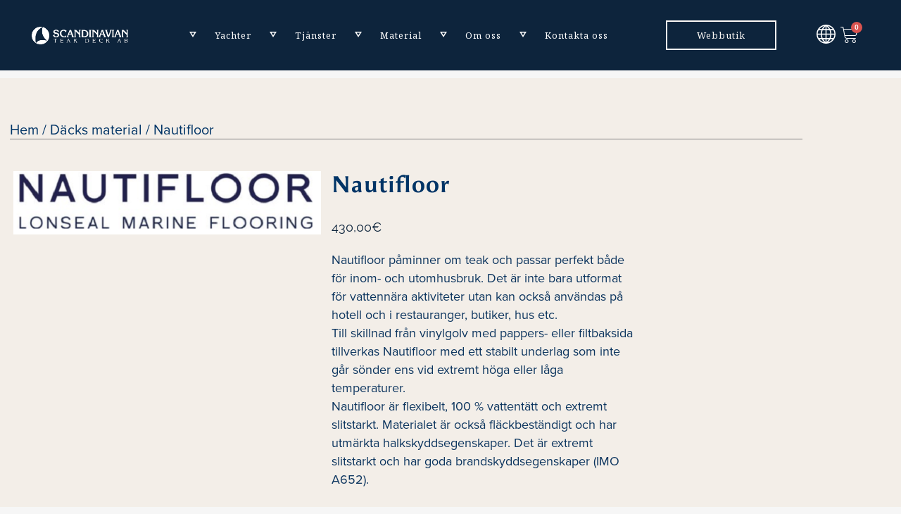

--- FILE ---
content_type: text/html; charset=UTF-8
request_url: https://stdeck.fi/sv/product/nautifloor/
body_size: 31270
content:
<!DOCTYPE html>
<html lang="sv-SE">
<head>
	<meta charset="UTF-8" />
	
				<meta name="viewport" content="width=device-width,initial-scale=1,user-scalable=no">
		
            
            
	<link rel="profile" href="http://gmpg.org/xfn/11" />
	<link rel="pingback" href="https://stdeck.fi/xmlrpc.php" />

	<title>Scandinavian Teak Deck | Webbutik</title>
<meta name='robots' content='max-image-preview:large' />
<link rel="alternate" href="https://stdeck.fi/product/nautifloor/" hreflang="en" />
<link rel="alternate" href="https://stdeck.fi/sv/product/nautifloor/" hreflang="sv" />
<link rel="alternate" href="https://stdeck.fi/fi/product/nautifloor/" hreflang="fi" />
<link rel='dns-prefetch' href='//fonts.googleapis.com' />
<link href='https://fonts.gstatic.com' crossorigin rel='preconnect' />
<link rel="alternate" type="application/rss+xml" title="Scandinavian Teak Deck &raquo; Webbflöde" href="https://stdeck.fi/sv/feed/" />
<link rel="alternate" type="application/rss+xml" title="Scandinavian Teak Deck &raquo; Kommentarsflöde" href="https://stdeck.fi/sv/comments/feed/" />
<link rel="alternate" type="application/rss+xml" title="Scandinavian Teak Deck &raquo; Kommentarsflöde för Nautifloor" href="https://stdeck.fi/sv/product/nautifloor/feed/" />
<link rel="alternate" title="oEmbed (JSON)" type="application/json+oembed" href="https://stdeck.fi/wp-json/oembed/1.0/embed?url=https%3A%2F%2Fstdeck.fi%2Fsv%2Fproduct%2Fnautifloor%2F&#038;lang=sv" />
<link rel="alternate" title="oEmbed (XML)" type="text/xml+oembed" href="https://stdeck.fi/wp-json/oembed/1.0/embed?url=https%3A%2F%2Fstdeck.fi%2Fsv%2Fproduct%2Fnautifloor%2F&#038;format=xml&#038;lang=sv" />
<link rel="stylesheet" type="text/css" href="https://use.typekit.net/smd4bxj.css"><style id='wp-img-auto-sizes-contain-inline-css' type='text/css'>
img:is([sizes=auto i],[sizes^="auto," i]){contain-intrinsic-size:3000px 1500px}
/*# sourceURL=wp-img-auto-sizes-contain-inline-css */
</style>
<link rel='stylesheet' id='woo-carrier-agents-blocks-style-css' href='https://stdeck.fi/wp-content/plugins/woo-carrier-agents/assets/css/woo-carrier-agents.css?ver=2.0.0' type='text/css' media='all' />
<style id='wp-emoji-styles-inline-css' type='text/css'>

	img.wp-smiley, img.emoji {
		display: inline !important;
		border: none !important;
		box-shadow: none !important;
		height: 1em !important;
		width: 1em !important;
		margin: 0 0.07em !important;
		vertical-align: -0.1em !important;
		background: none !important;
		padding: 0 !important;
	}
/*# sourceURL=wp-emoji-styles-inline-css */
</style>
<link rel='stylesheet' id='wp-block-library-css' href='https://stdeck.fi/wp-includes/css/dist/block-library/style.min.css?ver=6.9' type='text/css' media='all' />
<style id='classic-theme-styles-inline-css' type='text/css'>
/*! This file is auto-generated */
.wp-block-button__link{color:#fff;background-color:#32373c;border-radius:9999px;box-shadow:none;text-decoration:none;padding:calc(.667em + 2px) calc(1.333em + 2px);font-size:1.125em}.wp-block-file__button{background:#32373c;color:#fff;text-decoration:none}
/*# sourceURL=/wp-includes/css/classic-themes.min.css */
</style>
<style id='filebird-block-filebird-gallery-style-inline-css' type='text/css'>
ul.filebird-block-filebird-gallery{margin:auto!important;padding:0!important;width:100%}ul.filebird-block-filebird-gallery.layout-grid{display:grid;grid-gap:20px;align-items:stretch;grid-template-columns:repeat(var(--columns),1fr);justify-items:stretch}ul.filebird-block-filebird-gallery.layout-grid li img{border:1px solid #ccc;box-shadow:2px 2px 6px 0 rgba(0,0,0,.3);height:100%;max-width:100%;-o-object-fit:cover;object-fit:cover;width:100%}ul.filebird-block-filebird-gallery.layout-masonry{-moz-column-count:var(--columns);-moz-column-gap:var(--space);column-gap:var(--space);-moz-column-width:var(--min-width);columns:var(--min-width) var(--columns);display:block;overflow:auto}ul.filebird-block-filebird-gallery.layout-masonry li{margin-bottom:var(--space)}ul.filebird-block-filebird-gallery li{list-style:none}ul.filebird-block-filebird-gallery li figure{height:100%;margin:0;padding:0;position:relative;width:100%}ul.filebird-block-filebird-gallery li figure figcaption{background:linear-gradient(0deg,rgba(0,0,0,.7),rgba(0,0,0,.3) 70%,transparent);bottom:0;box-sizing:border-box;color:#fff;font-size:.8em;margin:0;max-height:100%;overflow:auto;padding:3em .77em .7em;position:absolute;text-align:center;width:100%;z-index:2}ul.filebird-block-filebird-gallery li figure figcaption a{color:inherit}

/*# sourceURL=https://stdeck.fi/wp-content/plugins/filebird/blocks/filebird-gallery/build/style-index.css */
</style>
<style id='global-styles-inline-css' type='text/css'>
:root{--wp--preset--aspect-ratio--square: 1;--wp--preset--aspect-ratio--4-3: 4/3;--wp--preset--aspect-ratio--3-4: 3/4;--wp--preset--aspect-ratio--3-2: 3/2;--wp--preset--aspect-ratio--2-3: 2/3;--wp--preset--aspect-ratio--16-9: 16/9;--wp--preset--aspect-ratio--9-16: 9/16;--wp--preset--color--black: #000000;--wp--preset--color--cyan-bluish-gray: #abb8c3;--wp--preset--color--white: #ffffff;--wp--preset--color--pale-pink: #f78da7;--wp--preset--color--vivid-red: #cf2e2e;--wp--preset--color--luminous-vivid-orange: #ff6900;--wp--preset--color--luminous-vivid-amber: #fcb900;--wp--preset--color--light-green-cyan: #7bdcb5;--wp--preset--color--vivid-green-cyan: #00d084;--wp--preset--color--pale-cyan-blue: #8ed1fc;--wp--preset--color--vivid-cyan-blue: #0693e3;--wp--preset--color--vivid-purple: #9b51e0;--wp--preset--gradient--vivid-cyan-blue-to-vivid-purple: linear-gradient(135deg,rgb(6,147,227) 0%,rgb(155,81,224) 100%);--wp--preset--gradient--light-green-cyan-to-vivid-green-cyan: linear-gradient(135deg,rgb(122,220,180) 0%,rgb(0,208,130) 100%);--wp--preset--gradient--luminous-vivid-amber-to-luminous-vivid-orange: linear-gradient(135deg,rgb(252,185,0) 0%,rgb(255,105,0) 100%);--wp--preset--gradient--luminous-vivid-orange-to-vivid-red: linear-gradient(135deg,rgb(255,105,0) 0%,rgb(207,46,46) 100%);--wp--preset--gradient--very-light-gray-to-cyan-bluish-gray: linear-gradient(135deg,rgb(238,238,238) 0%,rgb(169,184,195) 100%);--wp--preset--gradient--cool-to-warm-spectrum: linear-gradient(135deg,rgb(74,234,220) 0%,rgb(151,120,209) 20%,rgb(207,42,186) 40%,rgb(238,44,130) 60%,rgb(251,105,98) 80%,rgb(254,248,76) 100%);--wp--preset--gradient--blush-light-purple: linear-gradient(135deg,rgb(255,206,236) 0%,rgb(152,150,240) 100%);--wp--preset--gradient--blush-bordeaux: linear-gradient(135deg,rgb(254,205,165) 0%,rgb(254,45,45) 50%,rgb(107,0,62) 100%);--wp--preset--gradient--luminous-dusk: linear-gradient(135deg,rgb(255,203,112) 0%,rgb(199,81,192) 50%,rgb(65,88,208) 100%);--wp--preset--gradient--pale-ocean: linear-gradient(135deg,rgb(255,245,203) 0%,rgb(182,227,212) 50%,rgb(51,167,181) 100%);--wp--preset--gradient--electric-grass: linear-gradient(135deg,rgb(202,248,128) 0%,rgb(113,206,126) 100%);--wp--preset--gradient--midnight: linear-gradient(135deg,rgb(2,3,129) 0%,rgb(40,116,252) 100%);--wp--preset--font-size--small: 13px;--wp--preset--font-size--medium: 20px;--wp--preset--font-size--large: 36px;--wp--preset--font-size--x-large: 42px;--wp--preset--spacing--20: 0.44rem;--wp--preset--spacing--30: 0.67rem;--wp--preset--spacing--40: 1rem;--wp--preset--spacing--50: 1.5rem;--wp--preset--spacing--60: 2.25rem;--wp--preset--spacing--70: 3.38rem;--wp--preset--spacing--80: 5.06rem;--wp--preset--shadow--natural: 6px 6px 9px rgba(0, 0, 0, 0.2);--wp--preset--shadow--deep: 12px 12px 50px rgba(0, 0, 0, 0.4);--wp--preset--shadow--sharp: 6px 6px 0px rgba(0, 0, 0, 0.2);--wp--preset--shadow--outlined: 6px 6px 0px -3px rgb(255, 255, 255), 6px 6px rgb(0, 0, 0);--wp--preset--shadow--crisp: 6px 6px 0px rgb(0, 0, 0);}:where(.is-layout-flex){gap: 0.5em;}:where(.is-layout-grid){gap: 0.5em;}body .is-layout-flex{display: flex;}.is-layout-flex{flex-wrap: wrap;align-items: center;}.is-layout-flex > :is(*, div){margin: 0;}body .is-layout-grid{display: grid;}.is-layout-grid > :is(*, div){margin: 0;}:where(.wp-block-columns.is-layout-flex){gap: 2em;}:where(.wp-block-columns.is-layout-grid){gap: 2em;}:where(.wp-block-post-template.is-layout-flex){gap: 1.25em;}:where(.wp-block-post-template.is-layout-grid){gap: 1.25em;}.has-black-color{color: var(--wp--preset--color--black) !important;}.has-cyan-bluish-gray-color{color: var(--wp--preset--color--cyan-bluish-gray) !important;}.has-white-color{color: var(--wp--preset--color--white) !important;}.has-pale-pink-color{color: var(--wp--preset--color--pale-pink) !important;}.has-vivid-red-color{color: var(--wp--preset--color--vivid-red) !important;}.has-luminous-vivid-orange-color{color: var(--wp--preset--color--luminous-vivid-orange) !important;}.has-luminous-vivid-amber-color{color: var(--wp--preset--color--luminous-vivid-amber) !important;}.has-light-green-cyan-color{color: var(--wp--preset--color--light-green-cyan) !important;}.has-vivid-green-cyan-color{color: var(--wp--preset--color--vivid-green-cyan) !important;}.has-pale-cyan-blue-color{color: var(--wp--preset--color--pale-cyan-blue) !important;}.has-vivid-cyan-blue-color{color: var(--wp--preset--color--vivid-cyan-blue) !important;}.has-vivid-purple-color{color: var(--wp--preset--color--vivid-purple) !important;}.has-black-background-color{background-color: var(--wp--preset--color--black) !important;}.has-cyan-bluish-gray-background-color{background-color: var(--wp--preset--color--cyan-bluish-gray) !important;}.has-white-background-color{background-color: var(--wp--preset--color--white) !important;}.has-pale-pink-background-color{background-color: var(--wp--preset--color--pale-pink) !important;}.has-vivid-red-background-color{background-color: var(--wp--preset--color--vivid-red) !important;}.has-luminous-vivid-orange-background-color{background-color: var(--wp--preset--color--luminous-vivid-orange) !important;}.has-luminous-vivid-amber-background-color{background-color: var(--wp--preset--color--luminous-vivid-amber) !important;}.has-light-green-cyan-background-color{background-color: var(--wp--preset--color--light-green-cyan) !important;}.has-vivid-green-cyan-background-color{background-color: var(--wp--preset--color--vivid-green-cyan) !important;}.has-pale-cyan-blue-background-color{background-color: var(--wp--preset--color--pale-cyan-blue) !important;}.has-vivid-cyan-blue-background-color{background-color: var(--wp--preset--color--vivid-cyan-blue) !important;}.has-vivid-purple-background-color{background-color: var(--wp--preset--color--vivid-purple) !important;}.has-black-border-color{border-color: var(--wp--preset--color--black) !important;}.has-cyan-bluish-gray-border-color{border-color: var(--wp--preset--color--cyan-bluish-gray) !important;}.has-white-border-color{border-color: var(--wp--preset--color--white) !important;}.has-pale-pink-border-color{border-color: var(--wp--preset--color--pale-pink) !important;}.has-vivid-red-border-color{border-color: var(--wp--preset--color--vivid-red) !important;}.has-luminous-vivid-orange-border-color{border-color: var(--wp--preset--color--luminous-vivid-orange) !important;}.has-luminous-vivid-amber-border-color{border-color: var(--wp--preset--color--luminous-vivid-amber) !important;}.has-light-green-cyan-border-color{border-color: var(--wp--preset--color--light-green-cyan) !important;}.has-vivid-green-cyan-border-color{border-color: var(--wp--preset--color--vivid-green-cyan) !important;}.has-pale-cyan-blue-border-color{border-color: var(--wp--preset--color--pale-cyan-blue) !important;}.has-vivid-cyan-blue-border-color{border-color: var(--wp--preset--color--vivid-cyan-blue) !important;}.has-vivid-purple-border-color{border-color: var(--wp--preset--color--vivid-purple) !important;}.has-vivid-cyan-blue-to-vivid-purple-gradient-background{background: var(--wp--preset--gradient--vivid-cyan-blue-to-vivid-purple) !important;}.has-light-green-cyan-to-vivid-green-cyan-gradient-background{background: var(--wp--preset--gradient--light-green-cyan-to-vivid-green-cyan) !important;}.has-luminous-vivid-amber-to-luminous-vivid-orange-gradient-background{background: var(--wp--preset--gradient--luminous-vivid-amber-to-luminous-vivid-orange) !important;}.has-luminous-vivid-orange-to-vivid-red-gradient-background{background: var(--wp--preset--gradient--luminous-vivid-orange-to-vivid-red) !important;}.has-very-light-gray-to-cyan-bluish-gray-gradient-background{background: var(--wp--preset--gradient--very-light-gray-to-cyan-bluish-gray) !important;}.has-cool-to-warm-spectrum-gradient-background{background: var(--wp--preset--gradient--cool-to-warm-spectrum) !important;}.has-blush-light-purple-gradient-background{background: var(--wp--preset--gradient--blush-light-purple) !important;}.has-blush-bordeaux-gradient-background{background: var(--wp--preset--gradient--blush-bordeaux) !important;}.has-luminous-dusk-gradient-background{background: var(--wp--preset--gradient--luminous-dusk) !important;}.has-pale-ocean-gradient-background{background: var(--wp--preset--gradient--pale-ocean) !important;}.has-electric-grass-gradient-background{background: var(--wp--preset--gradient--electric-grass) !important;}.has-midnight-gradient-background{background: var(--wp--preset--gradient--midnight) !important;}.has-small-font-size{font-size: var(--wp--preset--font-size--small) !important;}.has-medium-font-size{font-size: var(--wp--preset--font-size--medium) !important;}.has-large-font-size{font-size: var(--wp--preset--font-size--large) !important;}.has-x-large-font-size{font-size: var(--wp--preset--font-size--x-large) !important;}
:where(.wp-block-post-template.is-layout-flex){gap: 1.25em;}:where(.wp-block-post-template.is-layout-grid){gap: 1.25em;}
:where(.wp-block-term-template.is-layout-flex){gap: 1.25em;}:where(.wp-block-term-template.is-layout-grid){gap: 1.25em;}
:where(.wp-block-columns.is-layout-flex){gap: 2em;}:where(.wp-block-columns.is-layout-grid){gap: 2em;}
:root :where(.wp-block-pullquote){font-size: 1.5em;line-height: 1.6;}
/*# sourceURL=global-styles-inline-css */
</style>
<style id='woocommerce-inline-inline-css' type='text/css'>
.woocommerce form .form-row .required { visibility: visible; }
/*# sourceURL=woocommerce-inline-inline-css */
</style>
<link rel='stylesheet' id='dashicons-css' href='https://stdeck.fi/wp-includes/css/dashicons.min.css?ver=6.9' type='text/css' media='all' />
<link rel='stylesheet' id='mediaelement-css' href='https://stdeck.fi/wp-includes/js/mediaelement/mediaelementplayer-legacy.min.css?ver=4.2.17' type='text/css' media='all' />
<link rel='stylesheet' id='wp-mediaelement-css' href='https://stdeck.fi/wp-includes/js/mediaelement/wp-mediaelement.min.css?ver=6.9' type='text/css' media='all' />
<link rel='stylesheet' id='bridge-default-style-css' href='https://stdeck.fi/wp-content/themes/bridge/style.css?ver=6.9' type='text/css' media='all' />
<link rel='stylesheet' id='bridge-qode-font_awesome-css' href='https://stdeck.fi/wp-content/themes/bridge/css/font-awesome/css/font-awesome.min.css?ver=6.9' type='text/css' media='all' />
<link rel='stylesheet' id='bridge-qode-font_elegant-css' href='https://stdeck.fi/wp-content/themes/bridge/css/elegant-icons/style.min.css?ver=6.9' type='text/css' media='all' />
<link rel='stylesheet' id='bridge-qode-linea_icons-css' href='https://stdeck.fi/wp-content/themes/bridge/css/linea-icons/style.css?ver=6.9' type='text/css' media='all' />
<link rel='stylesheet' id='bridge-qode-dripicons-css' href='https://stdeck.fi/wp-content/themes/bridge/css/dripicons/dripicons.css?ver=6.9' type='text/css' media='all' />
<link rel='stylesheet' id='bridge-qode-kiko-css' href='https://stdeck.fi/wp-content/themes/bridge/css/kiko/kiko-all.css?ver=6.9' type='text/css' media='all' />
<link rel='stylesheet' id='bridge-qode-font_awesome_5-css' href='https://stdeck.fi/wp-content/themes/bridge/css/font-awesome-5/css/font-awesome-5.min.css?ver=6.9' type='text/css' media='all' />
<link rel='stylesheet' id='bridge-stylesheet-css' href='https://stdeck.fi/wp-content/themes/bridge/css/stylesheet.min.css?ver=6.9' type='text/css' media='all' />
<style id='bridge-stylesheet-inline-css' type='text/css'>
   .postid-6268.disabled_footer_top .footer_top_holder, .postid-6268.disabled_footer_bottom .footer_bottom_holder { display: none;}


/*# sourceURL=bridge-stylesheet-inline-css */
</style>
<link rel='stylesheet' id='bridge-woocommerce-css' href='https://stdeck.fi/wp-content/themes/bridge/css/woocommerce.min.css?ver=6.9' type='text/css' media='all' />
<link rel='stylesheet' id='bridge-woocommerce-responsive-css' href='https://stdeck.fi/wp-content/themes/bridge/css/woocommerce_responsive.min.css?ver=6.9' type='text/css' media='all' />
<link rel='stylesheet' id='bridge-print-css' href='https://stdeck.fi/wp-content/themes/bridge/css/print.css?ver=6.9' type='text/css' media='all' />
<link rel='stylesheet' id='bridge-style-dynamic-css' href='https://stdeck.fi/wp-content/themes/bridge/css/style_dynamic_callback.php?ver=6.9' type='text/css' media='all' />
<link rel='stylesheet' id='bridge-responsive-css' href='https://stdeck.fi/wp-content/themes/bridge/css/responsive.min.css?ver=6.9' type='text/css' media='all' />
<link rel='stylesheet' id='bridge-style-dynamic-responsive-css' href='https://stdeck.fi/wp-content/themes/bridge/css/style_dynamic_responsive_callback.php?ver=6.9' type='text/css' media='all' />
<link rel='stylesheet' id='bridge-style-handle-google-fonts-css' href='https://fonts.googleapis.com/css?family=Raleway%3A100%2C200%2C300%2C400%2C500%2C600%2C700%2C800%2C900%2C100italic%2C300italic%2C400italic%2C700italic%7CNoto+Serif%3A100%2C200%2C300%2C400%2C500%2C600%2C700%2C800%2C900%2C100italic%2C300italic%2C400italic%2C700italic%7CRoboto%3A100%2C200%2C300%2C400%2C500%2C600%2C700%2C800%2C900%2C100italic%2C300italic%2C400italic%2C700italic%7CCatamaran%3A100%2C200%2C300%2C400%2C500%2C600%2C700%2C800%2C900%2C100italic%2C300italic%2C400italic%2C700italic&#038;subset=latin%2Clatin-ext&#038;ver=1.0.0' type='text/css' media='all' />
<link rel='stylesheet' id='bridge-core-dashboard-style-css' href='https://stdeck.fi/wp-content/plugins/bridge-core/modules/core-dashboard/assets/css/core-dashboard.min.css?ver=6.9' type='text/css' media='all' />
<link rel='stylesheet' id='elementor-frontend-css' href='https://stdeck.fi/wp-content/plugins/elementor/assets/css/frontend.min.css?ver=3.34.3' type='text/css' media='all' />
<link rel='stylesheet' id='widget-woocommerce-product-images-css' href='https://stdeck.fi/wp-content/plugins/elementor-pro/assets/css/widget-woocommerce-product-images.min.css?ver=3.34.3' type='text/css' media='all' />
<link rel='stylesheet' id='widget-heading-css' href='https://stdeck.fi/wp-content/plugins/elementor/assets/css/widget-heading.min.css?ver=3.34.3' type='text/css' media='all' />
<link rel='stylesheet' id='widget-woocommerce-product-price-css' href='https://stdeck.fi/wp-content/plugins/elementor-pro/assets/css/widget-woocommerce-product-price.min.css?ver=3.34.3' type='text/css' media='all' />
<link rel='stylesheet' id='widget-woocommerce-product-add-to-cart-css' href='https://stdeck.fi/wp-content/plugins/elementor-pro/assets/css/widget-woocommerce-product-add-to-cart.min.css?ver=3.34.3' type='text/css' media='all' />
<link rel='stylesheet' id='widget-divider-css' href='https://stdeck.fi/wp-content/plugins/elementor/assets/css/widget-divider.min.css?ver=3.34.3' type='text/css' media='all' />
<link rel='stylesheet' id='widget-woocommerce-products-css' href='https://stdeck.fi/wp-content/plugins/elementor-pro/assets/css/widget-woocommerce-products.min.css?ver=3.34.3' type='text/css' media='all' />
<link rel='stylesheet' id='elementor-icons-css' href='https://stdeck.fi/wp-content/plugins/elementor/assets/lib/eicons/css/elementor-icons.min.css?ver=5.46.0' type='text/css' media='all' />
<link rel='stylesheet' id='elementor-post-32-css' href='https://stdeck.fi/wp-content/uploads/elementor/css/post-32.css?ver=1769508138' type='text/css' media='all' />
<link rel='stylesheet' id='elementor-post-3181-css' href='https://stdeck.fi/wp-content/uploads/elementor/css/post-3181.css?ver=1769510298' type='text/css' media='all' />
<link rel='stylesheet' id='bridge-childstyle-css' href='https://stdeck.fi/wp-content/themes/bridge-child/style.css?ver=6.9' type='text/css' media='all' />
<link rel='stylesheet' id='elementor-gf-local-roboto-css' href='https://stdeck.fi/wp-content/uploads/elementor/google-fonts/css/roboto.css?ver=1742248936' type='text/css' media='all' />
<link rel='stylesheet' id='elementor-gf-local-robotoslab-css' href='https://stdeck.fi/wp-content/uploads/elementor/google-fonts/css/robotoslab.css?ver=1742248937' type='text/css' media='all' />
<link rel='stylesheet' id='elementor-gf-local-catamaran-css' href='https://stdeck.fi/wp-content/uploads/elementor/google-fonts/css/catamaran.css?ver=1742248937' type='text/css' media='all' />
<link rel='stylesheet' id='elementor-gf-local-raleway-css' href='https://stdeck.fi/wp-content/uploads/elementor/google-fonts/css/raleway.css?ver=1742249760' type='text/css' media='all' />
<script type="text/javascript" src="https://stdeck.fi/wp-includes/js/jquery/jquery.min.js?ver=3.7.1" id="jquery-core-js"></script>
<script type="text/javascript" src="https://stdeck.fi/wp-includes/js/jquery/jquery-migrate.min.js?ver=3.4.1" id="jquery-migrate-js"></script>
<script type="text/javascript" src="https://stdeck.fi/wp-content/plugins/woocommerce/assets/js/jquery-blockui/jquery.blockUI.min.js?ver=2.7.0-wc.10.4.3" id="wc-jquery-blockui-js" defer="defer" data-wp-strategy="defer"></script>
<script type="text/javascript" id="wc-add-to-cart-js-extra">
/* <![CDATA[ */
var wc_add_to_cart_params = {"ajax_url":"/wp-admin/admin-ajax.php","wc_ajax_url":"/sv/?wc-ajax=%%endpoint%%","i18n_view_cart":"Visa varukorg","cart_url":"https://stdeck.fi/sv/cart-sv/","is_cart":"","cart_redirect_after_add":"no"};
//# sourceURL=wc-add-to-cart-js-extra
/* ]]> */
</script>
<script type="text/javascript" src="https://stdeck.fi/wp-content/plugins/woocommerce/assets/js/frontend/add-to-cart.min.js?ver=10.4.3" id="wc-add-to-cart-js" defer="defer" data-wp-strategy="defer"></script>
<script type="text/javascript" id="wc-single-product-js-extra">
/* <![CDATA[ */
var wc_single_product_params = {"i18n_required_rating_text":"V\u00e4lj ett betyg","i18n_rating_options":["1 av 5 stj\u00e4rnor","2 av 5 stj\u00e4rnor","3 av 5 stj\u00e4rnor","4 av 5 stj\u00e4rnor","5 av 5 stj\u00e4rnor"],"i18n_product_gallery_trigger_text":"Visa bildgalleri i fullsk\u00e4rm","review_rating_required":"yes","flexslider":{"rtl":false,"animation":"slide","smoothHeight":true,"directionNav":false,"controlNav":"thumbnails","slideshow":false,"animationSpeed":500,"animationLoop":false,"allowOneSlide":false},"zoom_enabled":"","zoom_options":[],"photoswipe_enabled":"","photoswipe_options":{"shareEl":false,"closeOnScroll":false,"history":false,"hideAnimationDuration":0,"showAnimationDuration":0},"flexslider_enabled":""};
//# sourceURL=wc-single-product-js-extra
/* ]]> */
</script>
<script type="text/javascript" src="https://stdeck.fi/wp-content/plugins/woocommerce/assets/js/frontend/single-product.min.js?ver=10.4.3" id="wc-single-product-js" defer="defer" data-wp-strategy="defer"></script>
<script type="text/javascript" src="https://stdeck.fi/wp-content/plugins/woocommerce/assets/js/js-cookie/js.cookie.min.js?ver=2.1.4-wc.10.4.3" id="wc-js-cookie-js" defer="defer" data-wp-strategy="defer"></script>
<script type="text/javascript" id="woocommerce-js-extra">
/* <![CDATA[ */
var woocommerce_params = {"ajax_url":"/wp-admin/admin-ajax.php","wc_ajax_url":"/sv/?wc-ajax=%%endpoint%%","i18n_password_show":"Visa l\u00f6senord","i18n_password_hide":"D\u00f6lj l\u00f6senord"};
//# sourceURL=woocommerce-js-extra
/* ]]> */
</script>
<script type="text/javascript" src="https://stdeck.fi/wp-content/plugins/woocommerce/assets/js/frontend/woocommerce.min.js?ver=10.4.3" id="woocommerce-js" defer="defer" data-wp-strategy="defer"></script>
<script type="text/javascript" src="https://stdeck.fi/wp-content/plugins/woocommerce/assets/js/select2/select2.full.min.js?ver=4.0.3-wc.10.4.3" id="wc-select2-js" defer="defer" data-wp-strategy="defer"></script>
<link rel="https://api.w.org/" href="https://stdeck.fi/wp-json/" /><link rel="alternate" title="JSON" type="application/json" href="https://stdeck.fi/wp-json/wp/v2/product/6268" /><link rel="EditURI" type="application/rsd+xml" title="RSD" href="https://stdeck.fi/xmlrpc.php?rsd" />
<meta name="generator" content="WordPress 6.9" />
<meta name="generator" content="WooCommerce 10.4.3" />
<link rel="canonical" href="https://stdeck.fi/sv/product/nautifloor/" />
<link rel='shortlink' href='https://stdeck.fi/?p=6268' />
            <style type="text/css">
                .paytrail-provider-group {
                    background-color: #ebebeb !important;
                    color: #515151 !important;
                }
                .paytrail-provider-group.selected {
                    background-color: #33798d !important;
                    color: #ffffff !important;
                }
                .paytrail-provider-group.selected div {
                    color: #ffffff !important;
                }
                .paytrail-provider-group:hover {
                    background-color: #d0d0d0 !important;
                    color: #515151 !important;
                }
                .paytrail-provider-group.selected:hover {
                    background-color: #33798d !important;
                    color: #ffffff !important;
                }
                .woocommerce-checkout #payment .paytrail-woocommerce-payment-fields--list-item--input:checked+.paytrail-woocommerce-payment-fields--list-item--wrapper, .woocommerce-checkout #payment .paytrail-woocommerce-payment-fields--list-item:hover .paytrail-woocommerce-payment-fields--list-item--wrapper {
                    border: 2px solid #33798d !important;
                }
                .woocommerce-checkout #payment ul.payment_methods li.paytrail-woocommerce-payment-fields--list-item .paytrail-woocommerce-payment-fields--list-item--wrapper:hover {
                    border: 2px solid #5399ad !important;
                }
            </style>
        	<noscript><style>.woocommerce-product-gallery{ opacity: 1 !important; }</style></noscript>
	<meta name="generator" content="Elementor 3.34.3; features: additional_custom_breakpoints; settings: css_print_method-external, google_font-enabled, font_display-auto">
<style type="text/css">.recentcomments a{display:inline !important;padding:0 !important;margin:0 !important;}</style>			<style>
				.e-con.e-parent:nth-of-type(n+4):not(.e-lazyloaded):not(.e-no-lazyload),
				.e-con.e-parent:nth-of-type(n+4):not(.e-lazyloaded):not(.e-no-lazyload) * {
					background-image: none !important;
				}
				@media screen and (max-height: 1024px) {
					.e-con.e-parent:nth-of-type(n+3):not(.e-lazyloaded):not(.e-no-lazyload),
					.e-con.e-parent:nth-of-type(n+3):not(.e-lazyloaded):not(.e-no-lazyload) * {
						background-image: none !important;
					}
				}
				@media screen and (max-height: 640px) {
					.e-con.e-parent:nth-of-type(n+2):not(.e-lazyloaded):not(.e-no-lazyload),
					.e-con.e-parent:nth-of-type(n+2):not(.e-lazyloaded):not(.e-no-lazyload) * {
						background-image: none !important;
					}
				}
			</style>
			 
<!-- Google Tag Manager -->
<script>(function(w,d,s,l,i){w[l]=w[l]||[];w[l].push({'gtm.start':
new Date().getTime(),event:'gtm.js'});var f=d.getElementsByTagName(s)[0],
j=d.createElement(s),dl=l!='dataLayer'?'&l='+l:'';j.async=true;j.src=
'https://www.googletagmanager.com/gtm.js?id='+i+dl;f.parentNode.insertBefore(j,f);
})(window,document,'script','dataLayer','GTM-5X85GP3');</script>
<!-- End Google Tag Manager -->
<meta name="google-site-verification" content="KLu0vyZYtEUY7bplUvUD5SbrDwdskhndEvRRwCafpac" />
<link rel="icon" href="https://stdeck.fi/wp-content/uploads/2020/07/favicon.png" sizes="32x32" />
<link rel="icon" href="https://stdeck.fi/wp-content/uploads/2020/07/favicon.png" sizes="192x192" />
<link rel="apple-touch-icon" href="https://stdeck.fi/wp-content/uploads/2020/07/favicon.png" />
<meta name="msapplication-TileImage" content="https://stdeck.fi/wp-content/uploads/2020/07/favicon.png" />
		<style type="text/css" id="wp-custom-css">
			@import url("https://use.typekit.net/smd4bxj.css");

h1,h2,h5,.quote-paragraph>div,.quote-paragraph p{
	font-family: "angie-sans", sans-serif !important;
	line-height: 1.2em !important;
}

.proxima-nova *, .elementor-widget-text-editor,h3,p:not(.quote-paragraph p), .wrapper span{
	font-family: "proxima-nova",sans-serif !important;
}

.footer_top_holder .widget_text > h5, .footer_top_holder .textwidget > p, .footer_bottom_holder .textwidget p, .products h6, .woocommerce-message, .woocommerce-message a, .woocommerce-product-details__short-description p, .woocommerce-breadcrumb, .woocommerce-cart-form, .cart-collaterals, .input-text, input[type="submit"].button, .checkout-button, #coupon_code::placeholder, .woocommerce-error, .woocommerce-info, .woocommerce-billing-fields, .woocommerce-billing-fields__field-wrapper input::placeholder, .woocommerce-checkout-review-order, button#place_order, .elementor-menu-cart__subtotal, .woocommerce-cart-form table th, .product a{
	font-family: 'proxima-nova', sans-serif !important;
}

/*FOOTER LINE ON MOBILE*/
@media (max-width: 767px){
	.footer_bottom_holder, .footer_top_holder{
		margin-top: -1px;
	}
	.footer_bottom_holder .textwidget{
	border-top: 1px solid #fff;
	margin-left: 20px;
	margin-right: 20px;
	padding-top: 20px;
	}
}

/*Header*/
/*Full screen menu styling*/
	.side_menu_button a i{
	display:none!important;
		pointer-events:none!important;
}
.side_menu_button a {
	pointer-events:none!important;
	display:none!important;
}
/*carts in menu*/
#elementor-menu-cart__toggle_button{
	width:100%!important;
	padding-left:10px;
}
.header_inner_right .side_menu_button_wrapper{
	position:absolute!important;
	right:20px!important;
	width:100%!important;
	top:0;
}
.side_menu_button_link{
	display:inline-block!important;
	z-index:999999999!important;
}
.q_logo a{
	height:40px!important;
	z-index:999
}
.header_bottom {
	width:100%!important;
	padding:0;
	background-color: #0D243C!important;
}


.header_bottom .main_menu{
	width:100%;
	position:relative;
	margin:0 auto!important;
	display:flex;
	justify-content:center;
	align-items:center;
}
.header_bottom .main_menu ul{
	width:100%!important;
	left:-45%!important;
	display:flex;
	justify-content:center;
	align-items:center;
}


/*Chevron in Navbar START*/
.header_bottom .main_menu>ul> li:not(:last-child)::before{
	content:"";
	position: absolute;
	top: 45% !important;
	left: -5px;
	background-image: url("https://stdeck.fi/wp-content/uploads/2024/05/Polygon-3.png");
	width: 10px;
	height: 8px;
	transition: 0.2s ease-in-out;
}

.header_bottom .main_menu > ul > li:hover:not(:last-child)::before{
	transition: 0.2s ease-in-out;
	transform: rotate(180deg) !important;
	-webkit-transform: rotate(180deg) !important;
}

/*Chevron in Navbar END*/

.header_bottom .main_menu>ul>li{
	padding: 0 1rem !important;
}

.webshop_btn{
	
	margin-left:20px!important;
}
.webshop_btn span{
	border:solid 2px #FBF8F5 !important;
	padding:10px 42px;
		transition: .03s all ease-in-out;
	color:#FBF8F5 !important;
}
.webshop_btn:hover span{
	background: #FBF8F5!important;
	color:#0D243C!important;
	transition: .2s all ease-in-out;
	
}

nav.main_menu > ul > li > a{
	color: #fff;
}

.header_bottom .plus{
	display:none!important;
}

.header_bottom .main_menu ul li:not(.active):not(:last-child):hover > a span{
	color: #fff !important;
	text-decoration: underline;
}

.header_bottom .second ul{
	position:absolute;
	/*left:0!important;*/
	left:-55px!important;
	/*top:-20px!important;*/
	background-color: #0D243C !important;
	/*border-left:solid 2px #0B345E!important;
	border-right: solid 2px #0B345E;
	border-bottom: solid 2px #0B345E;*/
	padding:0px!important;
	/*box-shadow:4px 4px 11px rgba(0,0,0,.4);*/
}

.drop_down .narrow .second .inner ul li{
	background-color: #0D243C !important;
}

.header_bottom .second .inner ul li:hover a{
	color: #fff !important;
	text-decoration: underline;
	background-color: #0D243C;
}

.header_bottom ul li.active a.current{
	color: #fff !important;
	font-weight: bold!important;
}

.header_bottom ul li a.current:not(:last-child)::before{
	position: absolute;
	content: "";
	width: 100%;
	height: 1px;
	background-color: #fff;
	bottom: 10px;
	left: 0;
}

.header_bottom .second ul li.current_page_item a{
	/*color: #00a0db !important;*/
	font-weight: bold;
}

.header_bottom .second::before{
	position: absolute;
	content: "";
	width: 100%;
	height: 1px;
	background-color: #fff;
	z-index: 1000;
	top: -11px;
	left: -23%;
}

/*.header_bottom .second ul:before{
	content:"";
	width:7px;
	height:100%!important;
	
	background-image:url("https://stdeck.fi/wp-content/uploads/2020/07/g838.png");
	background-size:100% 100%!important;;
	background-position:center;
	position:absolute;
	background-repeat:no-repeat;
	top:0px;
	left:0px;
	z-index:3
}*/

.header_bottom .second ul li a{
	color: #fff!important;
}

.header_bottom .second ul li{
	padding:5px!important;
	margin-left:3px;
	margin-bottom:0px;
	transition:.1s all ease-in-out;
}
.header_bottom .second ul li:hover{
	background-color:#efefef!important;
	/*background-image:url("/wp-content/uploads/2020/05/topography.svg")!important;*/
	background-size:auto!important;
	background-repeat:no-repeat!important;
	background-position:center!important;
	transition:.1s all ease-in-out;
}
}


@media screen and (max-width: 1560px){
	.header_bottom .main_menu ul li a{
		font-size:.9rem!important;
	}
	.q_logo a{
	height:30px!important;
}
}
@media screen and (max-width: 1528px){
	.header_bottom .main_menu ul li a{
		font-size:.8rem!important;
	}
	.q_logo a{
	height:25px!important;
}
}
@media screen and (max-width:1230px){
	.header_bottom .main_menu ul{
		justify-content:flex-end;
		margin-right:130px;
	}
	.webshop_btn{
		margin-left:0!important;
	}
.header_bottom .main_menu ul{
	left:-50%!important;
}
}
@media screen and (max-width:1132px){
	.header_bottom .main_menu ul li a{
		padding:0 9px;
	}
	.header_inner_right .side_menu_button_wrapper{
		right:0px!important;
	}
	.header_bottom_right_widget_holder{
		padding:0 5px;
	}
	.header_bottom .main_menu ul{
		
		margin-right:60px;
	}
#elementor-menu-cart__toggle_button {
    width: 100%!important;
    padding-left: 10px;
    padding-right: 10px;
}
	.header_bottom .main_menu ul{
		justify-content:flex-end;
		margin-right:90px;
	}
}
@media screen and (max-width: 1024px){
.header_inner_right .side_menu_button_wrapper {
    right: 30px!important;
}	
}
@media screen and (max-width: 1000px){
		.header_inner_right .side_menu_button_wrapper{
			position:absolute!important;
	right:200px!important;
	width:100%!important;
	top:0;
	}
	.header_bottom {
	width:auto!important;
}
	.q_logo a{
	height:40px!important;
}
	/*Full screen menu styling*/
	.header_inner_right{
		right:-20%!important;
	}
.side_menu_button{
	right:0!important;

}
.side_menu_button a {
	pointer-events:all!important;
	display:block!important;
	margin-top:-10px
}
	.side_menu_button a i{
	display:block!important;
}
	.side_menu_button_link{
	display:block!important;
}
.mobile_menu_button span{
	display:none!important;
}
	/*menu lines style*/
		.side_menu_button{
		width:35px!important;
			padding-right:20px!important;
	}
	.side_menu_button .line{
		background:#fff;
	width:35px;
		height:4px;

	}
	.side_menu_button .line:before{
		background:#fff;
		width:35px;
		top:-10px;
		height:4px;
	}
		.side_menu_button .line:after{
		background:#fff;
	width:35px;
		top:10px;
		height:4px;
	}
	.opened .line:before,.opened .line:after{
		background:#fff!important;
	}
	/*bg menu-mobile*/

	.popup_menu_holder{
		width:100%!important;
		margin:0 auto;
		height:100%!important;
		box-shadow:4px 4px 11px;
		margin-top:15px;
		background-color:#0D243C;
		background-position:top left;
		background-size:cover;
		background-repeat:repeat;
	}
	.popup_menu_holder .popup_menu_holder_inner{
		vertical-align: baseline;
	}
	
	.popup_menu_holder .popup_menu {
		padding: 0 20px;
	}
	.popup_menu_holder .popup_menu ul{
		text-align: left;
	}
	.popup_menu_holder ul li a{
		color: #FBF8F5!important;
	}
	.popup_menu_holder ul li a span{
		font-size: 19px !important;
	}
	
	@media screen and (max-width: 1000px){
		.popup_menu_holder{
			margin-top: 0;
		}
}
	
	/*Cart & webshop button in menu*/
	.teak_in_menu{
		
		margin-top:40px!important;
	}
	.cart_in_menu{
		margin-top:70px!important;
		position:relative!important;
		visibility:hidden;
	}
	.cart_in_menu a:before{
		content:"";
		width:40px;
		height:40px;
		background-image:url("/wp-content/uploads/2024/06/cart-shopping-light.svg");
		background-size:contain;
		background-repeat: no-repeat;
		filter: invert(1);
		position:absolute;
		top:0;
		left:50%;
		transform:translate(-50%);
		visibility:visible;
	}
	.webshop_in_menu a{
		margin-top:15px!important;
		background:none;
		padding:0!important;
		width:auto;
		display:inline-block!important;
		
		margin:0 auto;
		color:#0b345e!important;
		border:solid 2px #fff;
		padding:1rem 3rem!important;
		transition:.3s all ease-in-out;
	}
	.webshop_in_menu a:hover{
		background:#0b345e;
		color:#fff!important;
		transition:.3s all ease-in-out;
	}
	
	/*position of X in menu*/
	.opened .popup_menu_inner{
		position:fixed;
		top:53px;
	}
	
	/*logo postion on open menu*/
	.popup_menu_opened .q_logo a {
		position:fixed;!important;
		top:30px;
		left:50%;
		transform:translate(-50%);
		z-index:9999!important;
	}
	/*angles in menu (icons)*/
	/*
	 
	*/
	
	.popup_menu ul li:not(.lang-item){
		position:relative;
		text-align: left !important;
		padding: 0.5rem 0;
	}
	
	.teak_in_menu > *:first-child:after,.refit_in_menu > *:first-child:after,.synthetic_in_menu > *:first-child:after,.about_in_menu > *:first-child:after,.contact_in_menu > *:first-child:after{
		content:"";
		position:absolute;
		top:20px;
		right:60px;
		border: solid #0b345e;
  border-width: 0 4px 4px 0;
  padding: 4px;
		transform: rotate(45deg);
  -webkit-transform: rotate(45deg);
		margin-left:10px;
		transition:.3s all ease-in-out!important;
	}
		.has_sub> *:first-child:after{
		content:"";
		position:absolute;
		top:15px;
		right:30px;
		background: url("https://stdeck.fi/wp-content/uploads/2024/06/Polygon-3.svg");
		background-repeat: no-repeat;
			background-size: contain;
		width: 17px;
		height: 21px;
	 	margin-left:10px;
		transition:.3s all ease-in-out!important;
	}
	.has_sub.open_sub> *:first-child:after{
		transform:rotate(180deg);
	}
	.current-page-ancestor > a > span, .current-page-ancestor .current-menu-item > a span{
		font-weight: bold;
	}
	
	
	.popup_menu .menu-item a:hover::after{
		border-color:#CED3D7!important;
	}
	.elementor-menu-cart__toggle.elementor-button-wrapper{
		margin-right:50px!important;
	}
	.popup_menu ul .lang-item{
		display:inline-block;
		margin:0 10px;
	}
	.popup_menu ul{
		text-align:center;
	}
}

@media screen and (max-width:768px){
	.lang-item {
    display: inline-block;
    width: 50px;
}
nav.popup_menu {
  text-align: center;
}
	nav.popup_menu ul li.webshop_in_menu a{
		padding: 1.3rem 0 !important;
	}
}



/*Full menu styling done*/



/*Header-CLOSE*/

/*References*/

.references img{
	box-shadow:4px 4px 11px rgba(0,0,0,.5)
}
.references .card{
	width:40%!important;
	
}
.references .qode-cards-gallery :nth-last-child(1).card{
	margin-left:-50px!important;
	position:absolute;
	left:0;
	top:80px;
}
.references .qode-cards-gallery :nth-last-child(2).card{
	margin-left:-50px!important;
	position:absolute;
	left:350px;
	top:0;
}
.references .qode-cards-gallery :nth-last-child(3).card{
	margin-left:-50px!important;
	position:absolute;
	left:650px;
	top:80px;
}
.references .qode-cards-gallery :nth-last-child(4).card{
	margin-left:-50px!important;
	position:absolute;
	left:850px;
	top:120px;
}
@media screen and (max-width: 768px){
	.references .qode-cards-gallery :nth-last-child(1).card{
	left:70px;
}
.references .qode-cards-gallery :nth-last-child(2).card{
	left:220px;
}
.references .qode-cards-gallery :nth-last-child(3).card{
	left:370px;
}
.references .qode-cards-gallery :nth-last-child(4).card{
	left:520px;
}
}

/*Mobile screen*/
@media screen and (max-width: 600px){
	.references .card{
	width:67%!important;
	
}
	.references .qode-cards-gallery :nth-last-child(1).card{
	left:70px;
	top:0;
	
}
.references .qode-cards-gallery :nth-last-child(2).card{
	left:100px;
	top:30px;
	
}
.references .qode-cards-gallery :nth-last-child(3).card{
	left:130px;
	top:60px
}
.references .qode-cards-gallery :nth-last-child(4).card{
	left:160px;
	top:90Px
}
		/*Full screen menu styling*/
	.header_inner_right{
		right:-40%!important;
	}
	
_::-webkit-full-page-media, _:future, :root .header_inner_right {
        right:-30%!important;
    }
_::-webkit-full-page-media, _:future, :root .logo_wrapper {
    	left:15px
    }
	
	_::-webkit-full-page-media, _:future, :root .popup_menu_opened  .logo_wrapper {
    	left:30%
    }
	_::-webkit-full-page-media, _:future, :root .popup_menu_opened .q_logo a {
    
    }
_::-webkit-full-page-media, _:future, :root .q_logo a {
     position:static!important;
    }
	
	.q_logo a{
		left:-75%;
		transition:none!important;

	}

	.q_logo img{
		transition:none!important;
	}
.side_menu_button{
	right:0!important;
	
}
/*font*/
	.popup_menu ul li a{
		font-size:1.3rem!important;
		padding:0 !important;
		line-height:1.7!important;
	}
	.open_sub ul li a{
		font-size:19px!important;
	}
	
	/*Cart & webshop button in menu*/
	.teak_in_menu{
		
		margin-top:10px!important;
	}
	.cart_in_menu{
	
		margin-top:30px!important;
	}
		.cart_in_menu a:before{
		width:30px;
		height:30px;
	}
	.webshop_in_menu a{
		box-sizing: border-box;
		margin-top:15px!important;
		width:100%;
		display:flex!important;
		justify-content:center!important;
		align-items:center!important;
		color:#0b345e!important;
		border:solid 1px #fff;
		background: none;
		transition:.3s all ease-in-out;
	}
	.webshop_in_menu a:hover{
		background:#0b345e;
		color:#fff!important;
		transition:.3s all ease-in-out;
	}
	/*height of popup menu*/
	.popup_menu_holder_inner{
		padding:100px 0px 20px 0!important;
	}
	
	/*position of X in menu*/
	.opened .popup_menu_inner{
		position:fixed;
		top:53px;
	}
	
	/*logo postion on open menu*/
	.popup_menu_opened .q_logo a {
		position:fixed;!important;
		top:30px;
		left:36%;
		
		
		z-index:9999!important;
	}
	/*angles in menu (icons)*/

	.teak_in_menu > *:first-child:after,.refit_in_menu > *:first-child:after,.synthetic_in_menu > *:first-child:after,.about_in_menu > *:first-child:after,.contact_in_menu > *:first-child:after{
		content:"";
		position:absolute;
		top:12px;
		right:30px!Important;
		border: solid #0b345e;
  border-width: 0 4px 4px 0;
  padding: 4px;
		transform: rotate(45deg);
  -webkit-transform: rotate(45deg);
		margin-left:10px;
		transition:.3s all ease-in-out!important;
	}
	.open_sub ul{
		background:none;
		padding-bottom:5px!important;
		padding-top:15px!important;
		width:100%;
		margin:0 auto!important;
		border-bottom-left-radius:7px;
		border-bottom-right-radius:7px;
		border-top-left-radius:0px;
	}
	
	.popup_menu .menu-item{
		margin-bottom:10px;
	}
	
	.popup_menu .sub_menu li{
		margin-left: 20px!important;
	}
	
	.open_sub ul:before{
		content:""!important;
		width:100%!important;
		height:1px!important;
		background-color: #fff;
		position:absolute!important;
		top:12px!important;
		left:0!important;
	}
	.open_sub ul:after{
		content:""!important;
		width:100%!important;
		height:1px!important;
		background-color: #fff;
		position:absolute!important;
		bottom:0!important;
		left:0!important;
	}
}
/*Full menu styling done*/
	
/*FOOTER*/	
	
div.column_inner {
	text-align: center;
}
	
	
	
	
	
	
	
	
	
	
	
	
}

/*References-CLOSE*/

/*Contact Us*/
.contact_us #gform_wrapper_1{
	margin-top: 0 !important;
}

.contact_us ul#gform_fields_1 li:first-child div input{
	margin-top: 0 !important;
}

.contact_us form #gform_fields_1 input, .contact_us form #gform_fields_1 textarea, .contact_us form #gform_fields_3 input, .contact_us form #gform_fields_3 textarea, .contact_us form #gform_fields_4 input, .contact_us form #gform_fields_4 textarea{
	border: 1px solid #0D243C !important;
	border-radius: 0 !important;
	color: #0D243C!important;
	font-size: 19px;
}

.contact_us form #gform_fields_1 input:placeholder{
	color: red!important;
}

.contact_us .gfield_required{
	display:none;
}
.contact_us .gform_body input{
	padding:20px!important;
	border-radius:5px;
	border:solid 1px #ccc!important;
	transition:.3s all ease-in-out;
}
.contact_us .gform_body input:focus,.contact_us .gform_body input:active{
	border:solid 1px #0B345E!important;
	transition:.3s all ease-in-out;
}
.contact_us .gform_body li{
	padding-right:0px!important;
}
.contact_us .gform_footer input{
	display:flex!important;
	justify-content:center!important;
	align-items:center!important;
	margin:0 auto!important;
	height:50px!important;
	width:150px!important;
	border:solid 2px #0B345E!important;
	background:#0B345E!important;
	color: #fff!important;
	text-transform:none!important;
	font-size:1.2rem!important;
}
.contact_us .gform_footer input:hover{
	background:#fff!important;
	color:#0B345E!important;
	font-family: "proxima-nova",sans-serif !important;
}

/*Quote form*/

.quote form{
	padding:60px;
	margin:0!important;
	box-shadow:4px 4px 21px rgba(0,0,0,.1)
}
.quote form:before{
	content:"";
	width:100%;
	height:7px;
	background-image:url("https://stdeck.fi/wp-content/uploads/2020/07/g838-Copy.png");
	background-position:center;
	background-size:cover;
	background-repeat:no-repeat;
	position:absolute;
	top:11px;
	left:0;
}
.quote input{
	border:solid 1px #ccc!important;
	padding:15px!important;
	border-radius:5px;
}
.quote textarea{
	border:solid 1px #ccc!important;
	border-radius:5px;
}
.quote label{
	color:#000!important;
}
.quote ul{
	margin-left:20px!important;
}
.quote #input_2_8 {

	margin-top:-20px
}
.quote #input_2_4, .quote #input_2_5{
	margin-top:-20px;
}
#input_2_11,#input_2_12,#input_2_13{
	
	margin-top:-20px;
	margin-bottom:40px;
}
.quote .gform_button_select_files{
	background:#fff!important;
	color:#033363!important;
	border-color:#033363!important;
	display:flex!important;
	justify-content:center!important;
	align-items:center!important;
	margin:0 auto!important;
	text-transform:none!important;
	padding:0 40px!important;
	widows:40px!important;
	height:40px!important;
}

.quote .gform_footer .button{
		background:#033363!important;
	color:#fff!important;
	display:flex!important;
	justify-content:center!important;
	align-items:center!important;
	margin:0 auto!important;
	text-transform:none!important;
	padding:0 60px!important;
	widows:40px!important;
	height:55px!important;
	border-color:#033363!important;
	font-weight:700!important;
	font-size:1rem!important;
}
.quote .gform_footer .button:hover{
	background:#fff!important;
	color:#033363!important
}
.quote input::placeholder,.quote textarea::placeholder{
	color:black!important;
	font-family: "proxima-nova",sans-serif !important;
}
.gform_fields{
	position:relative;
}
#field_2_2{
	position:absolute;
	right:0;
	top:0;
	width:50%;
	margin:0;
}
#field_2_3{
	position:absolute;
	right:0;
	top:65px;
	width:50%;
	margin:0;
}
.quote .gfield_required{
	display:none!important;
}
@media screen and (max-width:600px){
	.quote form{
	padding:20px;

}
	.quote input{
	border:solid 1px #ccc!important;
	padding:10px!important;
	border-radius:5px;
}
}

/*Quote form new*/

.quote-form, .quote-form input::placeholder, .quote-form select, .quote-request textarea::placeholder{
	font-family: "proxima-nova",sans-serif !important;
}

.quote-form input:not(#input_11_7, input[type="submit"], #input_13_7, #input_14_7), .quote-form select, .quote-form textarea{
	border: 1px solid #000 !important;
	padding: 15px !important;
	color: #091E34;
}
.quote-form input::placeholder, .quote-form textarea::placeholder,.quote-form select,.quote-form option,.quote-form label{
	font-size: 19px !important;
	color: #091E34;
	font-family: "proxima-nova",sans-serif !important;
}

.quote-form input#input_11_7, .quote-form input#input_13_7, .quote-form input#input_14_7{
	border-bottom: 1px solid #000 !important;
}

.gfield_label.gform-field-label{
	font-size: 26px !important;
	color: #091E34 !important;
	font-weight: 700 !important;
	margin-bottom: 16px !important;
	margin-top: 32px !important;
}

.quote-form fieldset#field_11_21 .ginput_container_checkbox label{
	font-size: 19px;
	color: #091E34;
}

.quote-form .ginput_container_fileupload{
	width: fit-content;
}

@media (max-width: 767px){
	.gform_wrapper.gravity-theme .gfield select.medium{
		width: 100% !important;
	}
	.gform_wrapper.gravity-theme .ginput_container_checkbox .gchoice{
		display: flex;
		align-items: baseline;
		margin-bottom: 10px;
	}
	.gform_wrapper.gravity-theme .ginput_container_checkbox .gchoice .gfield-choice-input{
		margin-right: 10px;
	}
}

.quote-form input#gform_submit_button_11, input#gform_submit_button_13{
	padding: 14px 2.8rem !important;
	height: auto !important;
	line-height: 1;
	background-color: #091E34 !important;
	margin-bottom: 0;
	color: #fff;
	font-size: 19px;
	border-radius: 2px;
	text-transform: capitalize;
}

.quote-form input#gform_submit_button_11:hover, input#gform_submit_button_13:hover{
	background-color: #fff !important;
	border: 2px solid #091E34;
	color: #091E34;
}

.quote-form .gform_footer.before{
	justify-content: flex-end;
}

@media screen and (min-width: 768px){
	.quote-form #field_11_7, .quote-form #field_13_7, .quote-form #field_14_7{
		position: absolute;
		width: 40%;
		top: 240px;
		left: 240px;
	}
	.quote-form input.gfield-choice-input{
		width: 23px;
		height: 23px;
	}
}

/*Footer*/

.footer_top_holder #media_image-2 {
	margin-top:-104px;
	padding-bottom:40px;
	margin-left:-80px;
}
.footer_top_holder h5{
	font-family:"Catamaran", Sans-serif!important;
	/*font-size:1.1rem;*/
	font-size: 37px;
	font-weight: bold;
	color:#fff!important;
}
.footer_top_holder p, .footer_bottom p{
	font-family:"Catamaran", Sans-serif!important;
	font-size:1rem;
	color:#fff!important;
}
.footer_bottom_holder .footer_bottom p:first-child {
	margin-bottom: 30px !important;
}

@media screen and (max-width: 768px) {
	.footer_top_holder #media_image-2 {
	margin-top:-104px;
	padding-bottom:40px;
	margin-left:0px;
		width:300px;
}
}
@media screen and (max-width: 600px){
	.footer_top_holder #media_image-2{
		width:200px;
		padding:0;
		margin:20px auto!important;
	}
	.footer_top_holder{
		text-align:center
	}
}

@media (min-width: 600px){
	footer #text-2{
	border-right: 1px solid #fff;
	}
}

.footer_top.footer_top a{
	color: #fff !important;
}

footer .footer_bottom_holder{
	padding-bottom: 72px!important;
}
/*Footer-CLOSE*/

/*Single product*/
.products a.product-category{
	height: auto !important;
}
.products .add-to-cart-button-inner{
	display: block !important;
}
.product .add-to-cart-button-inner .button{
	background: #E3E3E3 !important;
	border: none;
}
.product .add-to-cart-button-inner .button:hover{
	background: #0D243C!important;
	color: #fff !important;
}
.reset_variations{
	font-family: 'proxima-nova', sans-serif;
}

h1.product_title{
	font-weight: bold !important;
	font-size: clamp(30px,2.55vw,49px) !important;
}

.elementor-widget-container, .elementor-widget-container p{
	font-size: clamp(18px,0.98vw,19px) !important;
}
/*Single product description*/
.woocommerce-product-details__short-description{
	margin-bottom: 50px;
}

.tw-data-text{
	margin-top: 30px;
	margin-bottom: 30px;
}
.variations tbody .value{
	padding: 0!important
}

.added_to_cart{
	background:#0D243C!important;
	padding:48px 10px 35px 10px;
	color:white;

}
.product_price .woocommerce-variation-price{
	position:absolute;
	bottom:-25px;
	left:0;
	font-size:2rem!important;
	color:#003466;
}
.product_price .woocommerce-variation-add-to-cart .e-atc-qty-button-holder{
	flex-direction: column;
	align-items: flex-start !important;
}
.product_price .woocommerce-variation-add-to-cart button{
	margin-left: 0!important;
	margin-top: 50px!important;
	height: auto !important;
}
.product_price .woocommerce-variation-add-to-cart button:hover {
	background: none!important;
	color: #003466!important;
}

.product_price .quantity .plus, .product_price .quantity .minus{
	background: none!important;
	border: 2px solid #003466!important;
	padding: 1.5rem !important;
	line-height: 0;
	display: flex;
	justify-content: center;
	border-radius: 0!important;
	color:#003466!important;
	font-size:1.3rem!important;
	font-weight: bold !important;
}
.product_price .quantity .plus:hover, .product_price .quantity .minus:hover{
	background-color: #003466!important;
	color: #fff !important;
}
.quantity .input-text{
	margin: 0 1rem !important;
}
@media (max-width: 767px){
	.quantity.buttons_added{
		display: flex !important;
		flex-flow: row !important;
		flex-basis: auto !important;
	}
	.variations tr {
		display: grid;
	}
	.elementor-widget-woocommerce-product-short-description{
		min-width: 100%;
	}
}

.variations select, .variations select#color, .variations select#size{
	padding: 1rem 2rem;
	font-size: 19px;
	background: none;
	border: 2px solid #0b345e;
	margin-bottom: 10px;
}
.product_price .woocommerce-variation-price{
	bottom: -60px;
}

/*Related products*/
.products > .product .add-to-cart-button-inner a{
	background-color: #E3E3E3 !important;
	color: #0D243C !important;
}

/*Webshop*/
img.attachment-woocommerce_thumbnail, .size-woocommerce_thumbnail {
	width:250px;
	height: 100%;
}
 .woocommerce ul.products li.product a.qbutton:hover, .woocommerce-page .button:hover, .woocommerce-page ul.products li.product a.qbutton:hover {
	 background:#0B345E!important;
	 border: solid 2px #0B345E!important;
}
.shop-list img{
    height: 180px;
    object-fit: contain!important;
}

/*Webshop categories buttons*/
.facetwp-type-checkboxes{
	display: flex;
	flex-direction: column;
}
.facetwp-type-checkboxes .facetwp-checkbox{
	position: relative;
	margin: auto;
	box-shadow: none !important;
	padding: 5px 8px !important;
	
	display: inline-block!important;
	align-content: center;
	text-align: left !important;
	color: #0D243C;
	font-family: "proxima-nova",sans-serif !important;
	font-weight: 600;
	font-size: 18px;
	display: flex!important;
	flex-direction: row!important;
	background: none!important;
}

.facetwp-type-checkboxes .facetwp-checkbox{
	margin-left: 0 !important;
	padding-left: 0 !important;
}

.facetwp-type-checkboxes .facetwp-checkbox:hover{
	background: none !important;
	color: #0D243C!important;
	text-decoration: underline
}
.facetwp-type-checkboxes .facetwp-checkbox > .facetwp-counter{
	display: none; 
}
.facetwp-type-checkboxes .facetwp-checkbox::before{
	position: relative;
	content: "";
	display: inline-block;
	width: 23px !important;
	height: 23px !important;
	border-radius: 100%;
	border: 1px solid #0D243C;
	left: 0;
	top: 10%!important;
	margin-right: 10px;
}
.facetwp-type-checkboxes .facetwp-checkbox.checked{
	background: none!important;
}
.facetwp-type-checkboxes .facetwp-checkbox.checked::before{
	background-color: #0D243C;
}

/*MOBILE Webshop categories buttons*/
@media screen and (max-width: 767px){
	.facetwp-type-checkboxes{
		flex-flow: row;
		flex-wrap: wrap;
	}
	.facetwp-type-checkboxes .facetwp-checkbox::before{
		display: none;
	}
	.facetwp-type-checkboxes .facetwp-checkbox{
		padding: 4px 15px !important;
		margin: 5px !important;
		border: 2px solid #0D243C;
		flex-grow: 1;
	}
	.facetwp-type-checkboxes .facetwp-checkbox .facetwp-display-value{
		display: flex;
		justify-content: center;
	}
	.facetwp-type-checkboxes .facetwp-checkbox.checked{
		background-color: #0D243C !important;
		color: #fff !important;
	}
}

.woocommerce-ordering .select2-container, .woocommerce-ordering .orderby{
	position: absolute;
	right: 0 !important;
	top: 0;
	width: 200px !important;
	padding: 0.6rem 1rem;
	background: none;
	border: 2px solid #0D243C;
}
.woocommerce-ordering .select2-container, .woocommerce-ordering .orderby .select-2{
	padding: 0 !important;
	background: none !important;
}

/*Sort button*/
form > span.select2{
	display: none !important;
}
form > .orderby.select2-hidden-accessible{
	border: 2px solid #0D243C !important;
	border-radius: 2px !important;
	clip: auto !important;
	height: auto !important;
	margin: 0 !important;
	overflow: visible !important;
	padding: 0.7rem 1rem !important;
}

/*Webshop added to cart*/
.woocommerce-message{
	margin-top: 80px;
}

/*Webshop Pagination*/
.woocommerce-pagination .page-numbers li span, .woocommerce-pagination .page-numbers li a{
	background-color: #fff !important;
	border: 1px solid #0D243C !important;
	border-radius: 0!important;
}

/*View card msg*/

.woocommerce-message {
	margin-bottom:0!important;
	text-transform:none!important;
}

/*Webshop cart*/
 .woocommerce-Price-amount bdi, .order-total th, .includes_tax span{
	color: #0D243C !important;
}

.woocommerce-page .quantity input.qty{
	width:auto!important;
}
.quantity{
	align-items:center!important;
	display:flex!important;
}
@media screen and (max-width:1000px){
	.quantity{
	justify-content:center!important;
	align-items:center!important;
	display:flex!important;
	flex-direction:column!important;
}
}
@media screen and (max-width:600px){
	.facetwp-type-checkboxes .facetwp-checkbox{
		font-size:14px;
		width:auto;
		display:inline-block!important;
		padding:3px 8px;
		margin:5px 5px;
	}
}
/*Checkout*/

.woocommerce-billing-fields__field-wrapper input, .woocommerce-input-wrapper textarea,.select2-selection,#reg_email,#username,#password{
	background:#fff!important;
	padding-right:0!important;
	width:100%!important;
	border:solid 1px rgba(0,0,0,.1)!important;
	transition:.2s all ease-in-out;
}
.woocommerce-billing-fields__field-wrapper input:focus,.woocommerce-billing-fields__field-wrapper input:active,.woocommerce-input-wrapper textarea:focus,.woocommerce-input-wrapper textarea:active,.select2-selection:focus,.select2-selection:active,#reg_email:focus,#reg_email:active,#username:focus,#username:active,#password:focus,#password:active,.woocommerce-address-fields input:focus,.woocommerce-address-fields input:active,.woocommerce-EditAccountForm input:focus,.woocommerce-EditAccountForm input:active{
	border:solid 1px rgba(0,0,0,.3)!important;
	transition:.2s all ease-in-out;
}
.woocommerce-info{
	background:none!important;
}
.woocommerce-info a{
	margin-left:10px;
	text-transform:none
}

.select2-search__field{
	border-bottom:solid 1px rgba(0,0,0,.1)!important;
}

.woocommerce-billing-fields__field-wrapper input{
	padding-left:20px!important;
}
.woocommerce-notice--info{
	text-transform:none!important;
	font-weight:600!important;
}
.woocommerce-error{
	
	padding:20px!important;
	margin:0px!important;
	border:solid 1px red!important;
}
.woocommerce-error li{
	text-transform:none;
	background:#ffc4c4!important;
	margin:0!important;
	padding:20px;
	color:red;
	font-weight:400
}

/*Account*/
.woocommerce-MyAccount-navigation{
	background:#f4f4f4;
	min-height:1035px!important;
	padding:20px;
	margin-top:-10px!important
}
.woocommerce-MyAccount-navigation ul {

	padding:0!important;
	margin-top:-10px;
}
.woocommerce-MyAccount-navigation ul li a{
	padding:8px 15px!important;
}
.woocommerce-MyAccount-navigation a{
	color:#0B345E!important;
	text-transform:none!important;
	margin-top:10px!important;
}
.woocommerce-MyAccount-navigation .is-active a{
	background:#0B345E!important;
	color:#ffff!important;
	position:relative;
}
.woocommerce-MyAccount-navigation .is-active a:before{
	content:"";
	 width: 0; 
  height: 0; 
  border-top:15px solid transparent;
  border-bottom: 15px solid transparent;
  border-left: 15px solid #0B345E;
	position:absolute;
	right:-15px;
	top:0;
}
.woocommerce-EditAccountForm label,.woocommerce-address-fields label{
	color:#0B345E!important;
	font-weight:500;
}
.woocommerce-EditAccountForm input, .woocommerce-address-fields input{
	border:solid 1px rgba(0,0,0,.1)!important;
	width:100%!important;
}

.woocommerce-EditAccountForm legend{
	font-size:1.3rem!important;
	padding-top:20px;
	padding-bottom:10px;
	color:#0B345E!important;
	font-weight:600;
}
.woocommerce-Button{
	margin:0 auto!important;
	display:flex!important;
	justify-content:center!important;
	align-items:center!important;
	float:none!important;
}

.woocommerce-Address address{
	font-size:1rem;
	color:#0B345E!important;
	
	border-bottom:solid 1px #0B345E!important;
	padding: 0 20px 20px!important;
	border-right:solid 1px #0B345E!important;
	border-left:solid 1px #0B345E!important;
}
.vp-sidedock{
	display:none !important;
}


/*=====SHOP PAGE=====*/
.woocommerce .woocommerce-result-count {
	padding-top:35px;
}

.products li.product span.price span, .products li.product span.price ins {
	color: #536271 !important;
}

.top-product-section > .add-to-cart-button-outer {
	display: none!important;
	margin: 0!important;
}

ul.products li > .add-to-cart-button-outer{
	position: relative !important;
	margin: 0!important;
	top: 0!important;
	width: 100% !important;
	display: block!important;
}

.shoplist .add-to-cart-button-outer .add-to-cart-button-inner, .add-to-cart-button-outer .add-to-cart-button-inner a.button{
	width: 100% !important;
	text-align: center;
}

.products .product{
	display: flex !important;
	flex-flow: column !important;
}
.products .product .add-to-cart-button-outer{
	margin-top: auto !important;
}

.shoplist .products .product:hover a h6{
	color:#0D243C!important;
}
.shoplist .products .product a .price{
	font-size: 16px!important;
}

.shoplist .products .product a{
	height:auto!important;
	background:#fff!important
}
.shoplist .products .product a.button{
	background: #E3E3E3 !important;
	border: none !important;
	padding: 10px 0;
}
.shoplist .products .product a.button:hover{
	background: #0D243C!important;
}

.product.type-product{
	box-shadow:0px 0px 0px #fff;
	transition:.2s all ease-in-out!important;
	border-top:solid 1px transparent;
	padding-top:10px!important;
}
.shoplist .products .product:hover{
border-top:solid 1px #ddd;
	box-shadow: rgba(50, 50, 93, 0.25) 0px 6px 12px -2px, rgba(0, 0, 0, 0.3) 0px 3px 7px -3px;
}

div.woocommerce-form-login-toggle .woocommerce-info {
	margin-bottom: -60px;
}

@media screen and (max-width:600px){
	.elementor-widget-wc-archive-products .products{
		grid-template-columns:1fr!important;
	}
}

/*Woocommerce Product Thumbnail*/
img.attachment-woocommerce_thumbnail {
	object-fit: contain;
}

.woocommerce .carrier-agents-postcode-search{
	display:none;
	}


.grid-item {
        order: initial;
}

.item-1 { order: 1; }
    .item-2 { order: 2; }
    .item-3 { order: 3; }
    .item-4 { order: 4; }
    .item-5 { order: 5; }
    .item-6 { order: 6; }


@media (max-width: 1024px){
	.elementor-section.elementor-top-section:not(.no-mobile-padding){
		padding: 70px 10px !important;
	}
}

/*Read more icon btn*/
.readMore-btn .elementor-button-content-wrapper{
	display: flex;
	align-items: center;
	font-size: 19px;
	font-weight: bold;
}
.readMore-btn:hover span{
	text-decoration: underline !important;
}
.readMore-btn:hover svg > #Polygon_13{
	fill: black;
}

/*HIDE Image titles for lightbox*/
.elementor-slideshow__title{
	display: none;
}

/*BUTTONS*/
.std-btn.-wide a{
    width: 100%!important;
}

@media (max-width: 767px){
	.std-btn.-wide{
		width: 70%!important;
	}
	.std-btn a{
    padding-top: 0.8rem !important;
    padding-bottom: 0.8rem !important;
    width: 100%
}
}

/*SECTIONS*/
@media (max-width:767px){
	#why-choose-scandinavian-teak-deck{
		
	}
	
	#why-choose-scandinavian-teak-deck h2{
		padding-bottom: 10px!important;
	}	
}

/*GALLERY FOR MOIBLE*/
@media screen and (max-width: 767px){
	.gallery-columns-4{
        display: grid;
		grid-template-columns: repeat(2,1fr);
	}
	.gallery-columns-4 br{
		display: none;
	}
	.gallery-columns-3{
        display: grid;
        grid-template-columns: repeat(1,1fr);
    }
	.gallery-item{
		width: 100%!important;
	}
}

/*HIDE CHATBOX*/
.crisp-client{
	display: none;
}

/* LANG SWITCHER */
.elementor-widget-wrap > .elementor-section > .elementor-container > .elementor-column:first-child .elementor-menu-toggle.elementor-active {
	color:#fff;
}
.elementor-widget-wrap > .elementor-section > .elementor-container > .elementor-column:first-child ul.elementor-nav-menu {
	border-top:1px solid #fff;
}
.elementor-widget-wrap > .elementor-section > .elementor-container > .elementor-column:first-child ul.elementor-nav-menu li a {
	background-color:var(--e-global-color-db39401);
	color:#fff;
}

.elementor-widget-wrap > .elementor-section > .elementor-container > .elementor-column:first-child ul.elementor-nav-menu li.current_page_item a {
	text-decoration:underline;
	text-decoration-color:inherit;
}

/* NAVBAR DESKTOP ADJUSTMENTS */
header .header_inner_right .header_bottom_widget .elementor-section.elementor-top-section:not(.no-mobile-padding) {
	padding:0 !important;
}

.side_menu_button_wrapper .side_menu_button>a {
	padding: 0 20px 10px 8px !important;
    margin-top: 0 !important;
}

@media (min-width: 1024px){
	/* MAP SECTION DESKTOP*/
		.map{
			transform: translateX(calc((100vw - 1500px) / 2));
	}
}

@media (max-width: 767px){
	/* MAP SECTION MOBILE*/
	.map img{
		height: auto !important;
        object-fit: contain;
	}
}

.ginput_container_consent span:not(.gfield_required) {
	color:#000;
}		</style>
		</head>

<body class="wp-singular product-template-default single single-product postid-6268 wp-theme-bridge wp-child-theme-bridge-child theme-bridge bridge-core-3.3.4.5 woocommerce woocommerce-page woocommerce-no-js  qode-title-hidden qode_popup_menu_push_text_top columns-3 qode-child-theme-ver-1.0.0 qode-theme-ver-30.8.8.5 qode-theme-bridge elementor-default elementor-template-full-width elementor-kit-32 elementor-page-3181" itemscope itemtype="http://schema.org/WebPage">




<div class="wrapper">
	<div class="wrapper_inner">

    
		<!-- Google Analytics start -->
				<!-- Google Analytics end -->

		
	<header class=" scroll_header_top_area  regular page_header">
    <div class="header_inner clearfix">
                <div class="header_top_bottom_holder">
            
            <div class="header_bottom clearfix" style='' >
                
                            <div class="header_inner_left">
                                									<div class="mobile_menu_button">
		<span>
			<i class="qode_icon_font_awesome fa fa-bars " ></i>		</span>
	</div>
                                <div class="logo_wrapper" >
	<div class="q_logo">
		<a itemprop="url" href="https://stdeck.fi/sv/hem/" >
             <img itemprop="image" class="normal" src="https://stdeck.fi/wp-content/uploads/2024/05/logo-vit.png" alt="Logo"> 			 <img itemprop="image" class="light" src="https://stdeck.fi/wp-content/themes/bridge/img/logo.png" alt="Logo"/> 			 <img itemprop="image" class="dark" src="https://stdeck.fi/wp-content/themes/bridge/img/logo_black.png" alt="Logo"/> 			 <img itemprop="image" class="sticky" src="https://stdeck.fi/wp-content/themes/bridge/img/logo_black.png" alt="Logo"/> 			 <img itemprop="image" class="mobile" src="https://stdeck.fi/wp-content/uploads/2024/05/logo-vit.png" alt="Logo"/> 			 <img itemprop="image" class="popup" src="https://stdeck.fi/wp-content/uploads/2024/05/logo-vit.png" alt="Logo"/> 		</a>
	</div>
	</div>                                                            </div>
                                                                    <div class="header_inner_right">
                                        <div class="side_menu_button_wrapper right">
                                                                                            <div class="header_bottom_right_widget_holder"><div class="header_bottom_widget widget_elementor-library">		<div data-elementor-type="section" data-elementor-id="5435" class="elementor elementor-5435" data-elementor-post-type="elementor_library">
					<section class="elementor-section elementor-top-section elementor-element elementor-element-27e73915 elementor-section-full_width menu_carts elementor-section-height-default elementor-section-height-default parallax_section_no qode_elementor_container_no" data-id="27e73915" data-element_type="section" data-settings="{&quot;background_background&quot;:&quot;classic&quot;}">
						<div class="elementor-container elementor-column-gap-no">
					<div class="elementor-column elementor-col-100 elementor-top-column elementor-element elementor-element-2bb2d13b" data-id="2bb2d13b" data-element_type="column">
			<div class="elementor-widget-wrap elementor-element-populated">
						<section class="elementor-section elementor-inner-section elementor-element elementor-element-424c821 elementor-section-boxed elementor-section-height-default elementor-section-height-default parallax_section_no qode_elementor_container_no" data-id="424c821" data-element_type="section">
						<div class="elementor-container elementor-column-gap-default">
					<div class="elementor-column elementor-col-50 elementor-inner-column elementor-element elementor-element-7beb0b2" data-id="7beb0b2" data-element_type="column">
			<div class="elementor-widget-wrap elementor-element-populated">
						<div class="elementor-element elementor-element-450df513 elementor-nav-menu__text-align-center elementor-widget__width-initial elementor-nav-menu--toggle elementor-nav-menu--burger elementor-widget elementor-widget-nav-menu" data-id="450df513" data-element_type="widget" data-settings="{&quot;layout&quot;:&quot;dropdown&quot;,&quot;submenu_icon&quot;:{&quot;value&quot;:&quot;&lt;i class=\&quot;fas fa-caret-down\&quot; aria-hidden=\&quot;true\&quot;&gt;&lt;\/i&gt;&quot;,&quot;library&quot;:&quot;fa-solid&quot;},&quot;toggle&quot;:&quot;burger&quot;}" data-widget_type="nav-menu.default">
				<div class="elementor-widget-container">
							<div class="elementor-menu-toggle" role="button" tabindex="0" aria-label="Slå på/av meny" aria-expanded="false">
			<i aria-hidden="true" role="presentation" class="elementor-menu-toggle__icon--open eicon-menu-bar"></i><i aria-hidden="true" role="presentation" class="elementor-menu-toggle__icon--close eicon-close"></i>		</div>
					<nav class="elementor-nav-menu--dropdown elementor-nav-menu__container" aria-hidden="true">
				<ul id="menu-2-450df513" class="elementor-nav-menu"><li class="lang-item lang-item-38 lang-item-en lang-item-first menu-item menu-item-type-custom menu-item-object-custom menu-item-5417-en"><a href="https://stdeck.fi/product/nautifloor/" hreflang="en-GB" lang="en-GB" class="elementor-item" tabindex="-1">EN</a></li>
<li class="lang-item lang-item-41 lang-item-sv current-lang menu-item menu-item-type-custom menu-item-object-custom menu-item-5417-sv"><a href="https://stdeck.fi/sv/product/nautifloor/" hreflang="sv-SE" lang="sv-SE" class="elementor-item" tabindex="-1">SV</a></li>
<li class="lang-item lang-item-46 lang-item-fi menu-item menu-item-type-custom menu-item-object-custom menu-item-5417-fi"><a href="https://stdeck.fi/fi/product/nautifloor/" hreflang="fi" lang="fi" class="elementor-item" tabindex="-1">FI</a></li>
</ul>			</nav>
						</div>
				</div>
					</div>
		</div>
				<div class="elementor-column elementor-col-50 elementor-inner-column elementor-element elementor-element-bfddab0" data-id="bfddab0" data-element_type="column">
			<div class="elementor-widget-wrap elementor-element-populated">
						<div class="elementor-element elementor-element-2996efe8 toggle-icon--cart-light elementor-widget__width-auto elementor-menu-cart--items-indicator-bubble elementor-menu-cart--show-subtotal-yes elementor-menu-cart--cart-type-side-cart elementor-menu-cart--show-remove-button-yes elementor-widget elementor-widget-woocommerce-menu-cart" data-id="2996efe8" data-element_type="widget" data-settings="{&quot;cart_type&quot;:&quot;side-cart&quot;,&quot;open_cart&quot;:&quot;click&quot;,&quot;automatically_open_cart&quot;:&quot;no&quot;}" data-widget_type="woocommerce-menu-cart.default">
				<div class="elementor-widget-container">
							<div class="elementor-menu-cart__wrapper">
							<div class="elementor-menu-cart__toggle_wrapper">
					<div class="elementor-menu-cart__container elementor-lightbox" aria-hidden="true">
						<div class="elementor-menu-cart__main" aria-hidden="true">
									<div class="elementor-menu-cart__close-button">
					</div>
									<div class="widget_shopping_cart_content">
															</div>
						</div>
					</div>
							<div class="elementor-menu-cart__toggle elementor-button-wrapper">
			<a id="elementor-menu-cart__toggle_button" href="#" class="elementor-menu-cart__toggle_button elementor-button elementor-size-sm" aria-expanded="false">
				<span class="elementor-button-text"><span class="woocommerce-Price-amount amount"><bdi>0,00<span class="woocommerce-Price-currencySymbol">&euro;</span></bdi></span></span>
				<span class="elementor-button-icon">
					<span class="elementor-button-icon-qty" data-counter="0">0</span>
					<i class="eicon-cart-light"></i>					<span class="elementor-screen-only">Varukorg</span>
				</span>
			</a>
		</div>
						</div>
					</div> <!-- close elementor-menu-cart__wrapper -->
						</div>
				</div>
					</div>
		</div>
					</div>
		</section>
					</div>
		</div>
					</div>
		</section>
				</div>
		</div></div>
                                                                                                                                    <div class="side_menu_button">
                                                                                                	<a href="javascript:void(0)" class="popup_menu normal qode_popup_menu_push_text_top ">
		<span class="popup_menu_inner"><i class="line">&nbsp;</i></span>	</a>
                                                
                                            </div>
                                        </div>
                                    </div>
                                
                                
                                <nav class="main_menu drop_down center">
                                    <ul id="menu-main-menu-sv" class=""><li id="nav-menu-item-13907" class="menu-item menu-item-type-post_type menu-item-object-page menu-item-has-children  has_sub narrow"><a href="https://stdeck.fi/sv/yachter/" class=""><i class="menu_icon blank fa"></i><span>Yachter</span><span class="plus"></span></a>
<div class="second"><div class="inner"><ul>
	<li id="nav-menu-item-13908" class="menu-item menu-item-type-post_type menu-item-object-page "><a href="https://stdeck.fi/sv/yachter/superyachter/" class=""><i class="menu_icon blank fa"></i><span>Superyachter</span><span class="plus"></span></a></li>
	<li id="nav-menu-item-13909" class="menu-item menu-item-type-post_type menu-item-object-page "><a href="https://stdeck.fi/sv/yachter/segelbatar/" class=""><i class="menu_icon blank fa"></i><span>Segelbåtar</span><span class="plus"></span></a></li>
	<li id="nav-menu-item-13910" class="menu-item menu-item-type-post_type menu-item-object-page "><a href="https://stdeck.fi/sv/yachter/motorbatar/" class=""><i class="menu_icon blank fa"></i><span>Motorbåtar</span><span class="plus"></span></a></li>
	<li id="nav-menu-item-13927" class="menu-item menu-item-type-post_type menu-item-object-page "><a href="https://stdeck.fi/sv/yachter/kommerciella-fartyg/" class=""><i class="menu_icon blank fa"></i><span>Kommerciella Fartyg</span><span class="plus"></span></a></li>
</ul></div></div>
</li>
<li id="nav-menu-item-13932" class="menu-item menu-item-type-post_type menu-item-object-page menu-item-has-children  has_sub narrow"><a href="https://stdeck.fi/sv/tjanster/" class=""><i class="menu_icon blank fa"></i><span>Tjänster</span><span class="plus"></span></a>
<div class="second"><div class="inner"><ul>
	<li id="nav-menu-item-13938" class="menu-item menu-item-type-post_type menu-item-object-page "><a href="https://stdeck.fi/sv/tjanster/reparationer/" class=""><i class="menu_icon blank fa"></i><span>Reparationer</span><span class="plus"></span></a></li>
	<li id="nav-menu-item-13944" class="menu-item menu-item-type-post_type menu-item-object-page "><a href="https://stdeck.fi/sv/tjanster/underhall-av-teakdack/" class=""><i class="menu_icon blank fa"></i><span>Underhåll av teakdäck</span><span class="plus"></span></a></li>
</ul></div></div>
</li>
<li id="nav-menu-item-13951" class="menu-item menu-item-type-post_type menu-item-object-page menu-item-has-children  has_sub narrow"><a href="https://stdeck.fi/sv/material/" class=""><i class="menu_icon blank fa"></i><span>Material</span><span class="plus"></span></a>
<div class="second"><div class="inner"><ul>
	<li id="nav-menu-item-13952" class="menu-item menu-item-type-post_type menu-item-object-page "><a href="https://stdeck.fi/sv/material/flexiteek/" class=""><i class="menu_icon blank fa"></i><span>Flexiteek</span><span class="plus"></span></a></li>
	<li id="nav-menu-item-13953" class="menu-item menu-item-type-post_type menu-item-object-page "><a href="https://stdeck.fi/sv/material/esthec/" class=""><i class="menu_icon blank fa"></i><span>Esthec</span><span class="plus"></span></a></li>
	<li id="nav-menu-item-13954" class="menu-item menu-item-type-post_type menu-item-object-page "><a href="https://stdeck.fi/sv/material/kiwigrip-sv/" class=""><i class="menu_icon blank fa"></i><span>KiwiGrip</span><span class="plus"></span></a></li>
	<li id="nav-menu-item-13955" class="menu-item menu-item-type-post_type menu-item-object-page "><a href="https://stdeck.fi/sv/material/marinedeck-2000/" class=""><i class="menu_icon blank fa"></i><span>MARINEDECK 2000</span><span class="plus"></span></a></li>
	<li id="nav-menu-item-13956" class="menu-item menu-item-type-post_type menu-item-object-page "><a href="https://stdeck.fi/sv/material/vyva-fabrics/" class=""><i class="menu_icon blank fa"></i><span>Vyva fabrics</span><span class="plus"></span></a></li>
	<li id="nav-menu-item-13957" class="menu-item menu-item-type-post_type menu-item-object-page "><a href="https://stdeck.fi/sv/material/teak-life-sv/" class=""><i class="menu_icon blank fa"></i><span>Teak Life</span><span class="plus"></span></a></li>
	<li id="nav-menu-item-13992" class="menu-item menu-item-type-post_type menu-item-object-page "><a href="https://stdeck.fi/sv/material/tmt-marine/" class=""><i class="menu_icon blank fa"></i><span>TMT Marine</span><span class="plus"></span></a></li>
</ul></div></div>
</li>
<li id="nav-menu-item-1997" class="menu-item menu-item-type-post_type menu-item-object-page menu-item-has-children  has_sub narrow"><a href="https://stdeck.fi/sv/om-oss/" class=""><i class="menu_icon blank fa"></i><span>Om oss</span><span class="plus"></span></a>
<div class="second"><div class="inner"><ul>
	<li id="nav-menu-item-1998" class="menu-item menu-item-type-post_type menu-item-object-page "><a href="https://stdeck.fi/sv/om-oss/historia/" class=""><i class="menu_icon blank fa"></i><span>Historia</span><span class="plus"></span></a></li>
	<li id="nav-menu-item-2000" class="menu-item menu-item-type-post_type menu-item-object-page "><a href="https://stdeck.fi/sv/om-oss/fabrik/" class=""><i class="menu_icon blank fa"></i><span>Fabrik</span><span class="plus"></span></a></li>
	<li id="nav-menu-item-3025" class="menu-item menu-item-type-post_type menu-item-object-page "><a href="https://stdeck.fi/sv/om-oss/marinpool/" class=""><i class="menu_icon blank fa"></i><span>Marinpool</span><span class="plus"></span></a></li>
	<li id="nav-menu-item-14198" class="menu-item menu-item-type-post_type menu-item-object-page "><a href="https://stdeck.fi/sv/om-oss/hallbarhet/" class=""><i class="menu_icon blank fa"></i><span>Hållbarhet</span><span class="plus"></span></a></li>
</ul></div></div>
</li>
<li id="nav-menu-item-2001" class="menu-item menu-item-type-post_type menu-item-object-page menu-item-has-children  has_sub narrow"><a href="https://stdeck.fi/sv/kontakta-oss/" class=""><i class="menu_icon blank fa"></i><span>Kontakta oss</span><span class="plus"></span></a>
<div class="second"><div class="inner"><ul>
	<li id="nav-menu-item-3474" class="menu-item menu-item-type-post_type menu-item-object-page "><a href="https://stdeck.fi/sv/kontakta-oss/offertbegaran/" class=""><i class="menu_icon blank fa"></i><span>Offertbegäran</span><span class="plus"></span></a></li>
</ul></div></div>
</li>
<li id="nav-menu-item-3247" class="webshop_btn menu-item menu-item-type-post_type menu-item-object-page current_page_parent  narrow"><a href="https://stdeck.fi/sv/webbutik/" class=""><i class="menu_icon blank fa"></i><span>Webbutik</span><span class="plus"></span></a></li>
</ul>                                </nav>
                                							    <nav class="mobile_menu">
	<ul id="menu-main-menu-sv-1" class=""><li id="mobile-menu-item-13907" class="menu-item menu-item-type-post_type menu-item-object-page menu-item-has-children  has_sub"><a href="https://stdeck.fi/sv/yachter/" class=""><span>Yachter</span></a><span class="mobile_arrow"><i class="fa fa-angle-right"></i><i class="fa fa-angle-down"></i></span>
<ul class="sub_menu">
	<li id="mobile-menu-item-13908" class="menu-item menu-item-type-post_type menu-item-object-page "><a href="https://stdeck.fi/sv/yachter/superyachter/" class=""><span>Superyachter</span></a><span class="mobile_arrow"><i class="fa fa-angle-right"></i><i class="fa fa-angle-down"></i></span></li>
	<li id="mobile-menu-item-13909" class="menu-item menu-item-type-post_type menu-item-object-page "><a href="https://stdeck.fi/sv/yachter/segelbatar/" class=""><span>Segelbåtar</span></a><span class="mobile_arrow"><i class="fa fa-angle-right"></i><i class="fa fa-angle-down"></i></span></li>
	<li id="mobile-menu-item-13910" class="menu-item menu-item-type-post_type menu-item-object-page "><a href="https://stdeck.fi/sv/yachter/motorbatar/" class=""><span>Motorbåtar</span></a><span class="mobile_arrow"><i class="fa fa-angle-right"></i><i class="fa fa-angle-down"></i></span></li>
	<li id="mobile-menu-item-13927" class="menu-item menu-item-type-post_type menu-item-object-page "><a href="https://stdeck.fi/sv/yachter/kommerciella-fartyg/" class=""><span>Kommerciella Fartyg</span></a><span class="mobile_arrow"><i class="fa fa-angle-right"></i><i class="fa fa-angle-down"></i></span></li>
</ul>
</li>
<li id="mobile-menu-item-13932" class="menu-item menu-item-type-post_type menu-item-object-page menu-item-has-children  has_sub"><a href="https://stdeck.fi/sv/tjanster/" class=""><span>Tjänster</span></a><span class="mobile_arrow"><i class="fa fa-angle-right"></i><i class="fa fa-angle-down"></i></span>
<ul class="sub_menu">
	<li id="mobile-menu-item-13938" class="menu-item menu-item-type-post_type menu-item-object-page "><a href="https://stdeck.fi/sv/tjanster/reparationer/" class=""><span>Reparationer</span></a><span class="mobile_arrow"><i class="fa fa-angle-right"></i><i class="fa fa-angle-down"></i></span></li>
	<li id="mobile-menu-item-13944" class="menu-item menu-item-type-post_type menu-item-object-page "><a href="https://stdeck.fi/sv/tjanster/underhall-av-teakdack/" class=""><span>Underhåll av teakdäck</span></a><span class="mobile_arrow"><i class="fa fa-angle-right"></i><i class="fa fa-angle-down"></i></span></li>
</ul>
</li>
<li id="mobile-menu-item-13951" class="menu-item menu-item-type-post_type menu-item-object-page menu-item-has-children  has_sub"><a href="https://stdeck.fi/sv/material/" class=""><span>Material</span></a><span class="mobile_arrow"><i class="fa fa-angle-right"></i><i class="fa fa-angle-down"></i></span>
<ul class="sub_menu">
	<li id="mobile-menu-item-13952" class="menu-item menu-item-type-post_type menu-item-object-page "><a href="https://stdeck.fi/sv/material/flexiteek/" class=""><span>Flexiteek</span></a><span class="mobile_arrow"><i class="fa fa-angle-right"></i><i class="fa fa-angle-down"></i></span></li>
	<li id="mobile-menu-item-13953" class="menu-item menu-item-type-post_type menu-item-object-page "><a href="https://stdeck.fi/sv/material/esthec/" class=""><span>Esthec</span></a><span class="mobile_arrow"><i class="fa fa-angle-right"></i><i class="fa fa-angle-down"></i></span></li>
	<li id="mobile-menu-item-13954" class="menu-item menu-item-type-post_type menu-item-object-page "><a href="https://stdeck.fi/sv/material/kiwigrip-sv/" class=""><span>KiwiGrip</span></a><span class="mobile_arrow"><i class="fa fa-angle-right"></i><i class="fa fa-angle-down"></i></span></li>
	<li id="mobile-menu-item-13955" class="menu-item menu-item-type-post_type menu-item-object-page "><a href="https://stdeck.fi/sv/material/marinedeck-2000/" class=""><span>MARINEDECK 2000</span></a><span class="mobile_arrow"><i class="fa fa-angle-right"></i><i class="fa fa-angle-down"></i></span></li>
	<li id="mobile-menu-item-13956" class="menu-item menu-item-type-post_type menu-item-object-page "><a href="https://stdeck.fi/sv/material/vyva-fabrics/" class=""><span>Vyva fabrics</span></a><span class="mobile_arrow"><i class="fa fa-angle-right"></i><i class="fa fa-angle-down"></i></span></li>
	<li id="mobile-menu-item-13957" class="menu-item menu-item-type-post_type menu-item-object-page "><a href="https://stdeck.fi/sv/material/teak-life-sv/" class=""><span>Teak Life</span></a><span class="mobile_arrow"><i class="fa fa-angle-right"></i><i class="fa fa-angle-down"></i></span></li>
	<li id="mobile-menu-item-13992" class="menu-item menu-item-type-post_type menu-item-object-page "><a href="https://stdeck.fi/sv/material/tmt-marine/" class=""><span>TMT Marine</span></a><span class="mobile_arrow"><i class="fa fa-angle-right"></i><i class="fa fa-angle-down"></i></span></li>
</ul>
</li>
<li id="mobile-menu-item-1997" class="menu-item menu-item-type-post_type menu-item-object-page menu-item-has-children  has_sub"><a href="https://stdeck.fi/sv/om-oss/" class=""><span>Om oss</span></a><span class="mobile_arrow"><i class="fa fa-angle-right"></i><i class="fa fa-angle-down"></i></span>
<ul class="sub_menu">
	<li id="mobile-menu-item-1998" class="menu-item menu-item-type-post_type menu-item-object-page "><a href="https://stdeck.fi/sv/om-oss/historia/" class=""><span>Historia</span></a><span class="mobile_arrow"><i class="fa fa-angle-right"></i><i class="fa fa-angle-down"></i></span></li>
	<li id="mobile-menu-item-2000" class="menu-item menu-item-type-post_type menu-item-object-page "><a href="https://stdeck.fi/sv/om-oss/fabrik/" class=""><span>Fabrik</span></a><span class="mobile_arrow"><i class="fa fa-angle-right"></i><i class="fa fa-angle-down"></i></span></li>
	<li id="mobile-menu-item-3025" class="menu-item menu-item-type-post_type menu-item-object-page "><a href="https://stdeck.fi/sv/om-oss/marinpool/" class=""><span>Marinpool</span></a><span class="mobile_arrow"><i class="fa fa-angle-right"></i><i class="fa fa-angle-down"></i></span></li>
	<li id="mobile-menu-item-14198" class="menu-item menu-item-type-post_type menu-item-object-page "><a href="https://stdeck.fi/sv/om-oss/hallbarhet/" class=""><span>Hållbarhet</span></a><span class="mobile_arrow"><i class="fa fa-angle-right"></i><i class="fa fa-angle-down"></i></span></li>
</ul>
</li>
<li id="mobile-menu-item-2001" class="menu-item menu-item-type-post_type menu-item-object-page menu-item-has-children  has_sub"><a href="https://stdeck.fi/sv/kontakta-oss/" class=""><span>Kontakta oss</span></a><span class="mobile_arrow"><i class="fa fa-angle-right"></i><i class="fa fa-angle-down"></i></span>
<ul class="sub_menu">
	<li id="mobile-menu-item-3474" class="menu-item menu-item-type-post_type menu-item-object-page "><a href="https://stdeck.fi/sv/kontakta-oss/offertbegaran/" class=""><span>Offertbegäran</span></a><span class="mobile_arrow"><i class="fa fa-angle-right"></i><i class="fa fa-angle-down"></i></span></li>
</ul>
</li>
<li id="mobile-menu-item-3247" class="webshop_btn menu-item menu-item-type-post_type menu-item-object-page current_page_parent "><a href="https://stdeck.fi/sv/webbutik/" class=""><span>Webbutik</span></a><span class="mobile_arrow"><i class="fa fa-angle-right"></i><i class="fa fa-angle-down"></i></span></li>
</ul></nav>                                                </div>
            </div>
        </div>
</header>	<a id="back_to_top" href="#">
        <span class="fa-stack">
            <i class="qode_icon_font_awesome fa fa-arrow-up " ></i>        </span>
	</a>
    <div class="popup_menu_holder_outer">
        <div class="popup_menu_holder " >
            <div class="popup_menu_holder_inner">
                <nav class="popup_menu">
					<ul id="menu-full-screen-menu-sv" class=""><li id="popup-menu-item-13903" class="menu-item menu-item-type-post_type menu-item-object-page menu-item-has-children  has_sub"><a href="https://stdeck.fi/sv/yachter/" class=""><span>Yachter</span></a>
<ul class="sub_menu">
	<li id="popup-menu-item-14289" class="menu-item menu-item-type-post_type menu-item-object-page "><a href="https://stdeck.fi/sv/yachter/" class=""><span>Yachter</span></a></li>
	<li id="popup-menu-item-13904" class="menu-item menu-item-type-post_type menu-item-object-page "><a href="https://stdeck.fi/sv/yachter/superyachter/" class=""><span>Superyachter</span></a></li>
	<li id="popup-menu-item-13905" class="menu-item menu-item-type-post_type menu-item-object-page "><a href="https://stdeck.fi/sv/yachter/segelbatar/" class=""><span>Segelbåtar</span></a></li>
	<li id="popup-menu-item-13906" class="menu-item menu-item-type-post_type menu-item-object-page "><a href="https://stdeck.fi/sv/yachter/motorbatar/" class=""><span>Motorbåtar</span></a></li>
	<li id="popup-menu-item-14728" class="menu-item menu-item-type-post_type menu-item-object-page "><a href="https://stdeck.fi/sv/yachter/kommerciella-fartyg/" class=""><span>Kommerciella Fartyg</span></a></li>
</ul>
</li>
<li id="popup-menu-item-14290" class="menu-item menu-item-type-post_type menu-item-object-page menu-item-has-children  has_sub"><a href="https://stdeck.fi/sv/tjanster/" class=""><span>Tjänster</span></a>
<ul class="sub_menu">
	<li id="popup-menu-item-14295" class="menu-item menu-item-type-post_type menu-item-object-page "><a href="https://stdeck.fi/sv/tjanster/" class=""><span>Tjänster</span></a></li>
	<li id="popup-menu-item-14291" class="menu-item menu-item-type-post_type menu-item-object-page "><a href="https://stdeck.fi/sv/tjanster/reparationer/" class=""><span>Reparationer</span></a></li>
	<li id="popup-menu-item-14292" class="menu-item menu-item-type-post_type menu-item-object-page "><a href="https://stdeck.fi/sv/tjanster/underhall-av-teakdack/" class=""><span>Underhåll av teakdäck</span></a></li>
</ul>
</li>
<li id="popup-menu-item-14293" class="menu-item menu-item-type-post_type menu-item-object-page menu-item-has-children  has_sub"><a href="https://stdeck.fi/sv/material/" class=""><span>Material</span></a>
<ul class="sub_menu">
	<li id="popup-menu-item-14294" class="menu-item menu-item-type-post_type menu-item-object-page "><a href="https://stdeck.fi/sv/material/" class=""><span>Material</span></a></li>
	<li id="popup-menu-item-14296" class="menu-item menu-item-type-post_type menu-item-object-page "><a href="https://stdeck.fi/sv/material/flexiteek/" class=""><span>Flexiteek</span></a></li>
	<li id="popup-menu-item-14297" class="menu-item menu-item-type-post_type menu-item-object-page "><a href="https://stdeck.fi/sv/material/esthec/" class=""><span>Esthec</span></a></li>
	<li id="popup-menu-item-14298" class="menu-item menu-item-type-post_type menu-item-object-page "><a href="https://stdeck.fi/sv/material/kiwigrip-sv/" class=""><span>KiwiGrip</span></a></li>
	<li id="popup-menu-item-14299" class="menu-item menu-item-type-post_type menu-item-object-page "><a href="https://stdeck.fi/sv/material/marinedeck-2000/" class=""><span>MARINEDECK 2000</span></a></li>
	<li id="popup-menu-item-14300" class="menu-item menu-item-type-post_type menu-item-object-page "><a href="https://stdeck.fi/sv/material/vyva-fabrics/" class=""><span>Vyva fabrics</span></a></li>
	<li id="popup-menu-item-14301" class="menu-item menu-item-type-post_type menu-item-object-page "><a href="https://stdeck.fi/sv/material/teak-life-sv/" class=""><span>Teak Life</span></a></li>
	<li id="popup-menu-item-14302" class="menu-item menu-item-type-post_type menu-item-object-page "><a href="https://stdeck.fi/sv/material/tmt-marine/" class=""><span>TMT Marine</span></a></li>
</ul>
</li>
<li id="popup-menu-item-4860" class="menu-item menu-item-type-post_type menu-item-object-page menu-item-has-children  has_sub"><a href="https://stdeck.fi/sv/om-oss/" class=""><span>Om oss</span></a>
<ul class="sub_menu">
	<li id="popup-menu-item-13884" class="menu-item menu-item-type-post_type menu-item-object-page "><a href="https://stdeck.fi/sv/om-oss/" class=""><span>Om oss</span></a></li>
	<li id="popup-menu-item-4862" class="menu-item menu-item-type-post_type menu-item-object-page "><a href="https://stdeck.fi/sv/om-oss/historia/" class=""><span>Historia</span></a></li>
	<li id="popup-menu-item-4861" class="menu-item menu-item-type-post_type menu-item-object-page "><a href="https://stdeck.fi/sv/om-oss/fabrik/" class=""><span>Fabrik</span></a></li>
	<li id="popup-menu-item-4863" class="menu-item menu-item-type-post_type menu-item-object-page "><a href="https://stdeck.fi/sv/om-oss/marinpool/" class=""><span>Marinpool</span></a></li>
	<li id="popup-menu-item-14303" class="menu-item menu-item-type-post_type menu-item-object-page "><a href="https://stdeck.fi/sv/om-oss/hallbarhet/" class=""><span>Hållbarhet</span></a></li>
</ul>
</li>
<li id="popup-menu-item-4864" class="menu-item menu-item-type-post_type menu-item-object-page menu-item-has-children  has_sub"><a href="https://stdeck.fi/sv/kontakta-oss/" class=""><span>Kontakta oss</span></a>
<ul class="sub_menu">
	<li id="popup-menu-item-8777" class="menu-item menu-item-type-post_type menu-item-object-page "><a href="https://stdeck.fi/sv/kontakta-oss/" class=""><span>Kontakta oss</span></a></li>
	<li id="popup-menu-item-4865" class="menu-item menu-item-type-post_type menu-item-object-page "><a href="https://stdeck.fi/sv/kontakta-oss/offertbegaran/" class=""><span>Offertbegäran</span></a></li>
</ul>
</li>
<li id="popup-menu-item-4866" class="webshop_in_menu menu-item menu-item-type-post_type menu-item-object-page current_page_parent "><a href="https://stdeck.fi/sv/webbutik/" class=""><span>Webbutik</span></a></li>
<li id="popup-menu-item-9611" class="cart_in_menu menu-item menu-item-type-post_type menu-item-object-page "><a href="https://stdeck.fi/sv/cart-sv/" class=""><span>Cart</span></a></li>
<li id="popup-menu-item-8594-en" class="lang-item lang-item-38 lang-item-en lang-item-first menu-item menu-item-type-custom menu-item-object-custom "><a href="https://stdeck.fi/product/nautifloor/" class=""><span>EN</span></a></li>
<li id="popup-menu-item-8594-sv" class="lang-item lang-item-41 lang-item-sv current-lang menu-item menu-item-type-custom menu-item-object-custom "><a href="https://stdeck.fi/sv/product/nautifloor/" class=""><span>SV</span></a></li>
<li id="popup-menu-item-8594-fi" class="lang-item lang-item-46 lang-item-fi menu-item menu-item-type-custom menu-item-object-custom "><a href="https://stdeck.fi/fi/product/nautifloor/" class=""><span>FI</span></a></li>
</ul>                </nav>
				            </div>
        </div>
    </div>
	
	
    
    	
    
    <div class="content content_top_margin_none">
        <div class="content_inner  ">
    <div class="woocommerce-notices-wrapper"></div>		<div data-elementor-type="product" data-elementor-id="3181" class="elementor elementor-3181 elementor-location-single post-6268 product type-product status-publish has-post-thumbnail product_cat-dacks-material first instock taxable shipping-taxable purchasable product-type-variable product" data-elementor-post-type="elementor_library">
					<section class="elementor-section elementor-top-section elementor-element elementor-element-b5f6c64 elementor-section-full_width no-mobile-padding elementor-section-height-default elementor-section-height-default parallax_section_no qode_elementor_container_no" data-id="b5f6c64" data-element_type="section" data-settings="{&quot;background_background&quot;:&quot;classic&quot;}">
						<div class="elementor-container elementor-column-gap-no">
					<div class="elementor-column elementor-col-100 elementor-top-column elementor-element elementor-element-a10248a" data-id="a10248a" data-element_type="column">
			<div class="elementor-widget-wrap elementor-element-populated">
						<section class="elementor-section elementor-inner-section elementor-element elementor-element-e54b75e elementor-section-boxed elementor-section-height-default elementor-section-height-default parallax_section_no qode_elementor_container_no" data-id="e54b75e" data-element_type="section">
						<div class="elementor-container elementor-column-gap-no">
					<div class="elementor-column elementor-col-100 elementor-inner-column elementor-element elementor-element-66734c4" data-id="66734c4" data-element_type="column" data-settings="{&quot;background_background&quot;:&quot;classic&quot;}">
			<div class="elementor-widget-wrap elementor-element-populated">
						<div class="elementor-element elementor-element-2230fb4 elementor-widget elementor-widget-woocommerce-breadcrumb" data-id="2230fb4" data-element_type="widget" data-widget_type="woocommerce-breadcrumb.default">
				<div class="elementor-widget-container">
					<nav class="woocommerce-breadcrumb" aria-label="Breadcrumb"><a href="https://stdeck.fi/sv/hem/">Hem</a>&nbsp;&#47;&nbsp;<a href="https://stdeck.fi/sv/product-category/dacks-material/">Däcks material</a>&nbsp;&#47;&nbsp;Nautifloor</nav>				</div>
				</div>
					</div>
		</div>
					</div>
		</section>
				<section class="elementor-section elementor-inner-section elementor-element elementor-element-bae6d1f elementor-section-boxed elementor-section-height-default elementor-section-height-default parallax_section_no qode_elementor_container_no" data-id="bae6d1f" data-element_type="section">
						<div class="elementor-container elementor-column-gap-no">
					<div class="elementor-column elementor-col-50 elementor-inner-column elementor-element elementor-element-792b05c" data-id="792b05c" data-element_type="column" data-settings="{&quot;background_background&quot;:&quot;classic&quot;}">
			<div class="elementor-widget-wrap elementor-element-populated">
						<div class="elementor-element elementor-element-4d4e831 yes elementor-widget elementor-widget-woocommerce-product-images" data-id="4d4e831" data-element_type="widget" data-widget_type="woocommerce-product-images.default">
				<div class="elementor-widget-container">
					<div class="woocommerce-product-gallery woocommerce-product-gallery--with-images woocommerce-product-gallery--columns-4 images" data-columns="4" style="opacity: 0; transition: opacity .25s ease-in-out;">
	<div class="woocommerce-product-gallery__wrapper">
		<div data-thumb="https://stdeck.fi/wp-content/uploads/2021/11/vyva-3-300x62.png" data-thumb-alt="Nautifloor" data-thumb-srcset="https://stdeck.fi/wp-content/uploads/2021/11/vyva-3-300x62.png 300w, https://stdeck.fi/wp-content/uploads/2021/11/vyva-3.png 569w"  data-thumb-sizes="(max-width: 300px) 100vw, 300px" class="woocommerce-product-gallery__image"><a href="https://stdeck.fi/wp-content/uploads/2021/11/vyva-3.png"><img fetchpriority="high" width="569" height="117" src="https://stdeck.fi/wp-content/uploads/2021/11/vyva-3.png" class="wp-post-image" alt="Nautifloor" data-caption="" data-src="https://stdeck.fi/wp-content/uploads/2021/11/vyva-3.png" data-large_image="https://stdeck.fi/wp-content/uploads/2021/11/vyva-3.png" data-large_image_width="569" data-large_image_height="117" decoding="async" srcset="https://stdeck.fi/wp-content/uploads/2021/11/vyva-3.png 569w, https://stdeck.fi/wp-content/uploads/2021/11/vyva-3-300x62.png 300w" sizes="(max-width: 569px) 100vw, 569px" /></a></div>	</div>
</div>
				</div>
				</div>
					</div>
		</div>
				<div class="elementor-column elementor-col-50 elementor-inner-column elementor-element elementor-element-672d26a" data-id="672d26a" data-element_type="column" data-settings="{&quot;background_background&quot;:&quot;classic&quot;}">
			<div class="elementor-widget-wrap elementor-element-populated">
						<div class="elementor-element elementor-element-3820bc2 elementor-widget elementor-widget-woocommerce-product-title elementor-page-title elementor-widget-heading" data-id="3820bc2" data-element_type="widget" data-widget_type="woocommerce-product-title.default">
				<div class="elementor-widget-container">
					<h1 class="product_title entry-title elementor-heading-title elementor-size-default">Nautifloor</h1>				</div>
				</div>
				<div class="elementor-element elementor-element-37e6d6d elementor-widget elementor-widget-woocommerce-product-price" data-id="37e6d6d" data-element_type="widget" data-widget_type="woocommerce-product-price.default">
				<div class="elementor-widget-container">
					<p class="price"><span class="woocommerce-Price-amount amount"><bdi>430,00<span class="woocommerce-Price-currencySymbol">&euro;</span></bdi></span></p>
				</div>
				</div>
				<div class="elementor-element elementor-element-2ae09e4 elementor-widget__width-initial elementor-widget elementor-widget-woocommerce-product-short-description" data-id="2ae09e4" data-element_type="widget" data-widget_type="woocommerce-product-short-description.default">
				<div class="elementor-widget-container">
					<div class="woocommerce-product-details__short-description">
	<p>Nautifloor påminner om teak och passar perfekt både för inom- och utomhusbruk. Det är inte bara utformat för vattennära aktiviteter utan kan också användas på hotell och i restauranger, butiker, hus etc.</p>
<p>Till skillnad från vinylgolv med pappers- eller filtbaksida tillverkas Nautifloor med ett stabilt underlag som inte går sönder ens vid extremt höga eller låga temperaturer.</p>
<p>Nautifloor är flexibelt, 100 % vattentätt och extremt slitstarkt. Materialet är också fläckbeständigt och har utmärkta halkskyddsegenskaper. Det är extremt slitstarkt och har goda brandskyddsegenskaper (IMO A652).</p>
</div>
				</div>
				</div>
				<div class="elementor-element elementor-element-7540715 elementor-add-to-cart--align-left product_price elementor-add-to-cart-mobile--align-left elementor-add-to-cart--layout-stacked e-add-to-cart--show-quantity-yes elementor-widget elementor-widget-woocommerce-product-add-to-cart" data-id="7540715" data-element_type="widget" data-widget_type="woocommerce-product-add-to-cart.default">
				<div class="elementor-widget-container">
					
		<div class="elementor-add-to-cart elementor-product-variable">
				
	<form class="variations_form cart" action="https://stdeck.fi/sv/product/nautifloor/" method="post" enctype='multipart/form-data' data-product_id="6268" data-product_variations="[{&quot;attributes&quot;:{&quot;attribute_color&quot;:&quot;Antique and Ivory&quot;,&quot;attribute_size&quot;:&quot;180 x 100 cm&quot;},&quot;availability_html&quot;:&quot;&quot;,&quot;backorders_allowed&quot;:false,&quot;dimensions&quot;:{&quot;length&quot;:&quot;100&quot;,&quot;width&quot;:&quot;180&quot;,&quot;height&quot;:&quot;1&quot;},&quot;dimensions_html&quot;:&quot;100 &amp;times; 180 &amp;times; 1 cm&quot;,&quot;display_price&quot;:430,&quot;display_regular_price&quot;:430,&quot;image&quot;:{&quot;title&quot;:&quot;Nautifloor 65AI Antique _ Ivory&quot;,&quot;caption&quot;:&quot;&quot;,&quot;url&quot;:&quot;https:\/\/stdeck.fi\/wp-content\/uploads\/2021\/11\/Nautifloor-65AI-Antique-_-Ivory.jpg&quot;,&quot;alt&quot;:&quot;Nautifloor 65AI Antique _ Ivory&quot;,&quot;src&quot;:&quot;https:\/\/stdeck.fi\/wp-content\/uploads\/2021\/11\/Nautifloor-65AI-Antique-_-Ivory-600x600.jpg&quot;,&quot;srcset&quot;:&quot;https:\/\/stdeck.fi\/wp-content\/uploads\/2021\/11\/Nautifloor-65AI-Antique-_-Ivory-600x600.jpg 600w, https:\/\/stdeck.fi\/wp-content\/uploads\/2021\/11\/Nautifloor-65AI-Antique-_-Ivory-300x300.jpg 300w, https:\/\/stdeck.fi\/wp-content\/uploads\/2021\/11\/Nautifloor-65AI-Antique-_-Ivory-100x100.jpg 100w, https:\/\/stdeck.fi\/wp-content\/uploads\/2021\/11\/Nautifloor-65AI-Antique-_-Ivory-150x150.jpg 150w, https:\/\/stdeck.fi\/wp-content\/uploads\/2021\/11\/Nautifloor-65AI-Antique-_-Ivory-768x768.jpg 768w, https:\/\/stdeck.fi\/wp-content\/uploads\/2021\/11\/Nautifloor-65AI-Antique-_-Ivory-570x570.jpg 570w, https:\/\/stdeck.fi\/wp-content\/uploads\/2021\/11\/Nautifloor-65AI-Antique-_-Ivory-500x500.jpg 500w, https:\/\/stdeck.fi\/wp-content\/uploads\/2021\/11\/Nautifloor-65AI-Antique-_-Ivory-700x700.jpg 700w, https:\/\/stdeck.fi\/wp-content\/uploads\/2021\/11\/Nautifloor-65AI-Antique-_-Ivory.jpg 930w&quot;,&quot;sizes&quot;:&quot;(max-width: 600px) 100vw, 600px&quot;,&quot;full_src&quot;:&quot;https:\/\/stdeck.fi\/wp-content\/uploads\/2021\/11\/Nautifloor-65AI-Antique-_-Ivory.jpg&quot;,&quot;full_src_w&quot;:930,&quot;full_src_h&quot;:930,&quot;gallery_thumbnail_src&quot;:&quot;https:\/\/stdeck.fi\/wp-content\/uploads\/2021\/11\/Nautifloor-65AI-Antique-_-Ivory-300x300.jpg&quot;,&quot;gallery_thumbnail_src_w&quot;:300,&quot;gallery_thumbnail_src_h&quot;:300,&quot;thumb_src&quot;:&quot;https:\/\/stdeck.fi\/wp-content\/uploads\/2021\/11\/Nautifloor-65AI-Antique-_-Ivory-300x300.jpg&quot;,&quot;thumb_src_w&quot;:300,&quot;thumb_src_h&quot;:300,&quot;src_w&quot;:600,&quot;src_h&quot;:600},&quot;image_id&quot;:6244,&quot;is_downloadable&quot;:false,&quot;is_in_stock&quot;:true,&quot;is_purchasable&quot;:true,&quot;is_sold_individually&quot;:&quot;no&quot;,&quot;is_virtual&quot;:false,&quot;max_qty&quot;:&quot;&quot;,&quot;min_qty&quot;:1,&quot;price_html&quot;:&quot;&quot;,&quot;sku&quot;:&quot;&quot;,&quot;variation_description&quot;:&quot;&quot;,&quot;variation_id&quot;:6269,&quot;variation_is_active&quot;:true,&quot;variation_is_visible&quot;:true,&quot;weight&quot;:&quot;6&quot;,&quot;weight_html&quot;:&quot;6 kg&quot;},{&quot;attributes&quot;:{&quot;attribute_color&quot;:&quot;Teak and Ivory&quot;,&quot;attribute_size&quot;:&quot;180 x 100 cm&quot;},&quot;availability_html&quot;:&quot;&quot;,&quot;backorders_allowed&quot;:false,&quot;dimensions&quot;:{&quot;length&quot;:&quot;100&quot;,&quot;width&quot;:&quot;180&quot;,&quot;height&quot;:&quot;1&quot;},&quot;dimensions_html&quot;:&quot;100 &amp;times; 180 &amp;times; 1 cm&quot;,&quot;display_price&quot;:430,&quot;display_regular_price&quot;:430,&quot;image&quot;:{&quot;title&quot;:&quot;Nautifloor 65TI Teak _ Ivory&quot;,&quot;caption&quot;:&quot;&quot;,&quot;url&quot;:&quot;https:\/\/stdeck.fi\/wp-content\/uploads\/2021\/11\/Nautifloor-65TI-Teak-_-Ivory.jpg&quot;,&quot;alt&quot;:&quot;Nautifloor 65TI Teak _ Ivory&quot;,&quot;src&quot;:&quot;https:\/\/stdeck.fi\/wp-content\/uploads\/2021\/11\/Nautifloor-65TI-Teak-_-Ivory-600x600.jpg&quot;,&quot;srcset&quot;:&quot;https:\/\/stdeck.fi\/wp-content\/uploads\/2021\/11\/Nautifloor-65TI-Teak-_-Ivory-600x600.jpg 600w, https:\/\/stdeck.fi\/wp-content\/uploads\/2021\/11\/Nautifloor-65TI-Teak-_-Ivory-300x300.jpg 300w, https:\/\/stdeck.fi\/wp-content\/uploads\/2021\/11\/Nautifloor-65TI-Teak-_-Ivory-100x100.jpg 100w, https:\/\/stdeck.fi\/wp-content\/uploads\/2021\/11\/Nautifloor-65TI-Teak-_-Ivory-150x150.jpg 150w, https:\/\/stdeck.fi\/wp-content\/uploads\/2021\/11\/Nautifloor-65TI-Teak-_-Ivory-768x768.jpg 768w, https:\/\/stdeck.fi\/wp-content\/uploads\/2021\/11\/Nautifloor-65TI-Teak-_-Ivory-570x570.jpg 570w, https:\/\/stdeck.fi\/wp-content\/uploads\/2021\/11\/Nautifloor-65TI-Teak-_-Ivory-500x500.jpg 500w, https:\/\/stdeck.fi\/wp-content\/uploads\/2021\/11\/Nautifloor-65TI-Teak-_-Ivory-700x700.jpg 700w, https:\/\/stdeck.fi\/wp-content\/uploads\/2021\/11\/Nautifloor-65TI-Teak-_-Ivory.jpg 930w&quot;,&quot;sizes&quot;:&quot;(max-width: 600px) 100vw, 600px&quot;,&quot;full_src&quot;:&quot;https:\/\/stdeck.fi\/wp-content\/uploads\/2021\/11\/Nautifloor-65TI-Teak-_-Ivory.jpg&quot;,&quot;full_src_w&quot;:930,&quot;full_src_h&quot;:930,&quot;gallery_thumbnail_src&quot;:&quot;https:\/\/stdeck.fi\/wp-content\/uploads\/2021\/11\/Nautifloor-65TI-Teak-_-Ivory-300x300.jpg&quot;,&quot;gallery_thumbnail_src_w&quot;:300,&quot;gallery_thumbnail_src_h&quot;:300,&quot;thumb_src&quot;:&quot;https:\/\/stdeck.fi\/wp-content\/uploads\/2021\/11\/Nautifloor-65TI-Teak-_-Ivory-300x300.jpg&quot;,&quot;thumb_src_w&quot;:300,&quot;thumb_src_h&quot;:300,&quot;src_w&quot;:600,&quot;src_h&quot;:600},&quot;image_id&quot;:6252,&quot;is_downloadable&quot;:false,&quot;is_in_stock&quot;:true,&quot;is_purchasable&quot;:true,&quot;is_sold_individually&quot;:&quot;no&quot;,&quot;is_virtual&quot;:false,&quot;max_qty&quot;:&quot;&quot;,&quot;min_qty&quot;:1,&quot;price_html&quot;:&quot;&quot;,&quot;sku&quot;:&quot;&quot;,&quot;variation_description&quot;:&quot;&quot;,&quot;variation_id&quot;:6270,&quot;variation_is_active&quot;:true,&quot;variation_is_visible&quot;:true,&quot;weight&quot;:&quot;6&quot;,&quot;weight_html&quot;:&quot;6 kg&quot;},{&quot;attributes&quot;:{&quot;attribute_color&quot;:&quot;Teak and Ebony&quot;,&quot;attribute_size&quot;:&quot;180 x 100 cm&quot;},&quot;availability_html&quot;:&quot;&quot;,&quot;backorders_allowed&quot;:false,&quot;dimensions&quot;:{&quot;length&quot;:&quot;100&quot;,&quot;width&quot;:&quot;180&quot;,&quot;height&quot;:&quot;1&quot;},&quot;dimensions_html&quot;:&quot;100 &amp;times; 180 &amp;times; 1 cm&quot;,&quot;display_price&quot;:430,&quot;display_regular_price&quot;:430,&quot;image&quot;:{&quot;title&quot;:&quot;Nautifloor 65TE Teak _ Ebony&quot;,&quot;caption&quot;:&quot;&quot;,&quot;url&quot;:&quot;https:\/\/stdeck.fi\/wp-content\/uploads\/2021\/11\/Nautifloor-65TE-Teak-_-Ebony.jpg&quot;,&quot;alt&quot;:&quot;Nautifloor 65TE Teak _ Ebony&quot;,&quot;src&quot;:&quot;https:\/\/stdeck.fi\/wp-content\/uploads\/2021\/11\/Nautifloor-65TE-Teak-_-Ebony-600x600.jpg&quot;,&quot;srcset&quot;:&quot;https:\/\/stdeck.fi\/wp-content\/uploads\/2021\/11\/Nautifloor-65TE-Teak-_-Ebony-600x600.jpg 600w, https:\/\/stdeck.fi\/wp-content\/uploads\/2021\/11\/Nautifloor-65TE-Teak-_-Ebony-300x300.jpg 300w, https:\/\/stdeck.fi\/wp-content\/uploads\/2021\/11\/Nautifloor-65TE-Teak-_-Ebony-100x100.jpg 100w, https:\/\/stdeck.fi\/wp-content\/uploads\/2021\/11\/Nautifloor-65TE-Teak-_-Ebony-150x150.jpg 150w, https:\/\/stdeck.fi\/wp-content\/uploads\/2021\/11\/Nautifloor-65TE-Teak-_-Ebony-768x768.jpg 768w, https:\/\/stdeck.fi\/wp-content\/uploads\/2021\/11\/Nautifloor-65TE-Teak-_-Ebony-570x570.jpg 570w, https:\/\/stdeck.fi\/wp-content\/uploads\/2021\/11\/Nautifloor-65TE-Teak-_-Ebony-500x500.jpg 500w, https:\/\/stdeck.fi\/wp-content\/uploads\/2021\/11\/Nautifloor-65TE-Teak-_-Ebony-700x700.jpg 700w, https:\/\/stdeck.fi\/wp-content\/uploads\/2021\/11\/Nautifloor-65TE-Teak-_-Ebony.jpg 930w&quot;,&quot;sizes&quot;:&quot;(max-width: 600px) 100vw, 600px&quot;,&quot;full_src&quot;:&quot;https:\/\/stdeck.fi\/wp-content\/uploads\/2021\/11\/Nautifloor-65TE-Teak-_-Ebony.jpg&quot;,&quot;full_src_w&quot;:930,&quot;full_src_h&quot;:930,&quot;gallery_thumbnail_src&quot;:&quot;https:\/\/stdeck.fi\/wp-content\/uploads\/2021\/11\/Nautifloor-65TE-Teak-_-Ebony-300x300.jpg&quot;,&quot;gallery_thumbnail_src_w&quot;:300,&quot;gallery_thumbnail_src_h&quot;:300,&quot;thumb_src&quot;:&quot;https:\/\/stdeck.fi\/wp-content\/uploads\/2021\/11\/Nautifloor-65TE-Teak-_-Ebony-300x300.jpg&quot;,&quot;thumb_src_w&quot;:300,&quot;thumb_src_h&quot;:300,&quot;src_w&quot;:600,&quot;src_h&quot;:600},&quot;image_id&quot;:6249,&quot;is_downloadable&quot;:false,&quot;is_in_stock&quot;:true,&quot;is_purchasable&quot;:true,&quot;is_sold_individually&quot;:&quot;no&quot;,&quot;is_virtual&quot;:false,&quot;max_qty&quot;:&quot;&quot;,&quot;min_qty&quot;:1,&quot;price_html&quot;:&quot;&quot;,&quot;sku&quot;:&quot;&quot;,&quot;variation_description&quot;:&quot;&quot;,&quot;variation_id&quot;:6271,&quot;variation_is_active&quot;:true,&quot;variation_is_visible&quot;:true,&quot;weight&quot;:&quot;6&quot;,&quot;weight_html&quot;:&quot;6 kg&quot;},{&quot;attributes&quot;:{&quot;attribute_color&quot;:&quot;Teak and Holly&quot;,&quot;attribute_size&quot;:&quot;180 x 100 cm&quot;},&quot;availability_html&quot;:&quot;&quot;,&quot;backorders_allowed&quot;:false,&quot;dimensions&quot;:{&quot;length&quot;:&quot;100&quot;,&quot;width&quot;:&quot;180&quot;,&quot;height&quot;:&quot;6&quot;},&quot;dimensions_html&quot;:&quot;100 &amp;times; 180 &amp;times; 6 cm&quot;,&quot;display_price&quot;:430,&quot;display_regular_price&quot;:430,&quot;image&quot;:{&quot;title&quot;:&quot;Nautifloor 65TH Teak _ Holly&quot;,&quot;caption&quot;:&quot;&quot;,&quot;url&quot;:&quot;https:\/\/stdeck.fi\/wp-content\/uploads\/2021\/11\/Nautifloor-65TH-Teak-_-Holly.jpg&quot;,&quot;alt&quot;:&quot;Nautifloor 65TH Teak _ Holly&quot;,&quot;src&quot;:&quot;https:\/\/stdeck.fi\/wp-content\/uploads\/2021\/11\/Nautifloor-65TH-Teak-_-Holly-600x600.jpg&quot;,&quot;srcset&quot;:&quot;https:\/\/stdeck.fi\/wp-content\/uploads\/2021\/11\/Nautifloor-65TH-Teak-_-Holly-600x600.jpg 600w, https:\/\/stdeck.fi\/wp-content\/uploads\/2021\/11\/Nautifloor-65TH-Teak-_-Holly-300x300.jpg 300w, https:\/\/stdeck.fi\/wp-content\/uploads\/2021\/11\/Nautifloor-65TH-Teak-_-Holly-100x100.jpg 100w, https:\/\/stdeck.fi\/wp-content\/uploads\/2021\/11\/Nautifloor-65TH-Teak-_-Holly-150x150.jpg 150w, https:\/\/stdeck.fi\/wp-content\/uploads\/2021\/11\/Nautifloor-65TH-Teak-_-Holly-768x768.jpg 768w, https:\/\/stdeck.fi\/wp-content\/uploads\/2021\/11\/Nautifloor-65TH-Teak-_-Holly-570x570.jpg 570w, https:\/\/stdeck.fi\/wp-content\/uploads\/2021\/11\/Nautifloor-65TH-Teak-_-Holly-500x500.jpg 500w, https:\/\/stdeck.fi\/wp-content\/uploads\/2021\/11\/Nautifloor-65TH-Teak-_-Holly-700x700.jpg 700w, https:\/\/stdeck.fi\/wp-content\/uploads\/2021\/11\/Nautifloor-65TH-Teak-_-Holly.jpg 930w&quot;,&quot;sizes&quot;:&quot;(max-width: 600px) 100vw, 600px&quot;,&quot;full_src&quot;:&quot;https:\/\/stdeck.fi\/wp-content\/uploads\/2021\/11\/Nautifloor-65TH-Teak-_-Holly.jpg&quot;,&quot;full_src_w&quot;:930,&quot;full_src_h&quot;:930,&quot;gallery_thumbnail_src&quot;:&quot;https:\/\/stdeck.fi\/wp-content\/uploads\/2021\/11\/Nautifloor-65TH-Teak-_-Holly-300x300.jpg&quot;,&quot;gallery_thumbnail_src_w&quot;:300,&quot;gallery_thumbnail_src_h&quot;:300,&quot;thumb_src&quot;:&quot;https:\/\/stdeck.fi\/wp-content\/uploads\/2021\/11\/Nautifloor-65TH-Teak-_-Holly-300x300.jpg&quot;,&quot;thumb_src_w&quot;:300,&quot;thumb_src_h&quot;:300,&quot;src_w&quot;:600,&quot;src_h&quot;:600},&quot;image_id&quot;:6250,&quot;is_downloadable&quot;:false,&quot;is_in_stock&quot;:true,&quot;is_purchasable&quot;:true,&quot;is_sold_individually&quot;:&quot;no&quot;,&quot;is_virtual&quot;:false,&quot;max_qty&quot;:&quot;&quot;,&quot;min_qty&quot;:1,&quot;price_html&quot;:&quot;&quot;,&quot;sku&quot;:&quot;&quot;,&quot;variation_description&quot;:&quot;&quot;,&quot;variation_id&quot;:6272,&quot;variation_is_active&quot;:true,&quot;variation_is_visible&quot;:true,&quot;weight&quot;:&quot;6&quot;,&quot;weight_html&quot;:&quot;6 kg&quot;},{&quot;attributes&quot;:{&quot;attribute_color&quot;:&quot;Teak and Holly Glossy&quot;,&quot;attribute_size&quot;:&quot;180 x 100 cm&quot;},&quot;availability_html&quot;:&quot;&quot;,&quot;backorders_allowed&quot;:false,&quot;dimensions&quot;:{&quot;length&quot;:&quot;100&quot;,&quot;width&quot;:&quot;180&quot;,&quot;height&quot;:&quot;1&quot;},&quot;dimensions_html&quot;:&quot;100 &amp;times; 180 &amp;times; 1 cm&quot;,&quot;display_price&quot;:430,&quot;display_regular_price&quot;:430,&quot;image&quot;:{&quot;title&quot;:&quot;Nautifloor 65THG Teak _ Holly Glossy&quot;,&quot;caption&quot;:&quot;&quot;,&quot;url&quot;:&quot;https:\/\/stdeck.fi\/wp-content\/uploads\/2021\/11\/Nautifloor-65THG-Teak-_-Holly-Glossy.jpg&quot;,&quot;alt&quot;:&quot;Nautifloor 65THG Teak _ Holly Glossy&quot;,&quot;src&quot;:&quot;https:\/\/stdeck.fi\/wp-content\/uploads\/2021\/11\/Nautifloor-65THG-Teak-_-Holly-Glossy-600x600.jpg&quot;,&quot;srcset&quot;:&quot;https:\/\/stdeck.fi\/wp-content\/uploads\/2021\/11\/Nautifloor-65THG-Teak-_-Holly-Glossy-600x600.jpg 600w, https:\/\/stdeck.fi\/wp-content\/uploads\/2021\/11\/Nautifloor-65THG-Teak-_-Holly-Glossy-300x300.jpg 300w, https:\/\/stdeck.fi\/wp-content\/uploads\/2021\/11\/Nautifloor-65THG-Teak-_-Holly-Glossy-100x100.jpg 100w, https:\/\/stdeck.fi\/wp-content\/uploads\/2021\/11\/Nautifloor-65THG-Teak-_-Holly-Glossy-150x150.jpg 150w, https:\/\/stdeck.fi\/wp-content\/uploads\/2021\/11\/Nautifloor-65THG-Teak-_-Holly-Glossy-768x768.jpg 768w, https:\/\/stdeck.fi\/wp-content\/uploads\/2021\/11\/Nautifloor-65THG-Teak-_-Holly-Glossy-570x570.jpg 570w, https:\/\/stdeck.fi\/wp-content\/uploads\/2021\/11\/Nautifloor-65THG-Teak-_-Holly-Glossy-500x500.jpg 500w, https:\/\/stdeck.fi\/wp-content\/uploads\/2021\/11\/Nautifloor-65THG-Teak-_-Holly-Glossy-700x700.jpg 700w, https:\/\/stdeck.fi\/wp-content\/uploads\/2021\/11\/Nautifloor-65THG-Teak-_-Holly-Glossy.jpg 930w&quot;,&quot;sizes&quot;:&quot;(max-width: 600px) 100vw, 600px&quot;,&quot;full_src&quot;:&quot;https:\/\/stdeck.fi\/wp-content\/uploads\/2021\/11\/Nautifloor-65THG-Teak-_-Holly-Glossy.jpg&quot;,&quot;full_src_w&quot;:930,&quot;full_src_h&quot;:930,&quot;gallery_thumbnail_src&quot;:&quot;https:\/\/stdeck.fi\/wp-content\/uploads\/2021\/11\/Nautifloor-65THG-Teak-_-Holly-Glossy-300x300.jpg&quot;,&quot;gallery_thumbnail_src_w&quot;:300,&quot;gallery_thumbnail_src_h&quot;:300,&quot;thumb_src&quot;:&quot;https:\/\/stdeck.fi\/wp-content\/uploads\/2021\/11\/Nautifloor-65THG-Teak-_-Holly-Glossy-300x300.jpg&quot;,&quot;thumb_src_w&quot;:300,&quot;thumb_src_h&quot;:300,&quot;src_w&quot;:600,&quot;src_h&quot;:600},&quot;image_id&quot;:6251,&quot;is_downloadable&quot;:false,&quot;is_in_stock&quot;:true,&quot;is_purchasable&quot;:true,&quot;is_sold_individually&quot;:&quot;no&quot;,&quot;is_virtual&quot;:false,&quot;max_qty&quot;:&quot;&quot;,&quot;min_qty&quot;:1,&quot;price_html&quot;:&quot;&quot;,&quot;sku&quot;:&quot;&quot;,&quot;variation_description&quot;:&quot;&quot;,&quot;variation_id&quot;:6273,&quot;variation_is_active&quot;:true,&quot;variation_is_visible&quot;:true,&quot;weight&quot;:&quot;6&quot;,&quot;weight_html&quot;:&quot;6 kg&quot;},{&quot;attributes&quot;:{&quot;attribute_color&quot;:&quot;Solid Teak&quot;,&quot;attribute_size&quot;:&quot;180 x 100 cm&quot;},&quot;availability_html&quot;:&quot;&quot;,&quot;backorders_allowed&quot;:false,&quot;dimensions&quot;:{&quot;length&quot;:&quot;100&quot;,&quot;width&quot;:&quot;180&quot;,&quot;height&quot;:&quot;1&quot;},&quot;dimensions_html&quot;:&quot;100 &amp;times; 180 &amp;times; 1 cm&quot;,&quot;display_price&quot;:430,&quot;display_regular_price&quot;:430,&quot;image&quot;:{&quot;title&quot;:&quot;Nautifloor 65ST Solid Teak&quot;,&quot;caption&quot;:&quot;&quot;,&quot;url&quot;:&quot;https:\/\/stdeck.fi\/wp-content\/uploads\/2021\/11\/Nautifloor-65ST-Solid-Teak.jpg&quot;,&quot;alt&quot;:&quot;Nautifloor 65ST Solid Teak&quot;,&quot;src&quot;:&quot;https:\/\/stdeck.fi\/wp-content\/uploads\/2021\/11\/Nautifloor-65ST-Solid-Teak-600x600.jpg&quot;,&quot;srcset&quot;:&quot;https:\/\/stdeck.fi\/wp-content\/uploads\/2021\/11\/Nautifloor-65ST-Solid-Teak-600x600.jpg 600w, https:\/\/stdeck.fi\/wp-content\/uploads\/2021\/11\/Nautifloor-65ST-Solid-Teak-300x300.jpg 300w, https:\/\/stdeck.fi\/wp-content\/uploads\/2021\/11\/Nautifloor-65ST-Solid-Teak-100x100.jpg 100w, https:\/\/stdeck.fi\/wp-content\/uploads\/2021\/11\/Nautifloor-65ST-Solid-Teak-150x150.jpg 150w, https:\/\/stdeck.fi\/wp-content\/uploads\/2021\/11\/Nautifloor-65ST-Solid-Teak-768x768.jpg 768w, https:\/\/stdeck.fi\/wp-content\/uploads\/2021\/11\/Nautifloor-65ST-Solid-Teak-570x570.jpg 570w, https:\/\/stdeck.fi\/wp-content\/uploads\/2021\/11\/Nautifloor-65ST-Solid-Teak-500x500.jpg 500w, https:\/\/stdeck.fi\/wp-content\/uploads\/2021\/11\/Nautifloor-65ST-Solid-Teak-700x700.jpg 700w, https:\/\/stdeck.fi\/wp-content\/uploads\/2021\/11\/Nautifloor-65ST-Solid-Teak.jpg 930w&quot;,&quot;sizes&quot;:&quot;(max-width: 600px) 100vw, 600px&quot;,&quot;full_src&quot;:&quot;https:\/\/stdeck.fi\/wp-content\/uploads\/2021\/11\/Nautifloor-65ST-Solid-Teak.jpg&quot;,&quot;full_src_w&quot;:930,&quot;full_src_h&quot;:930,&quot;gallery_thumbnail_src&quot;:&quot;https:\/\/stdeck.fi\/wp-content\/uploads\/2021\/11\/Nautifloor-65ST-Solid-Teak-300x300.jpg&quot;,&quot;gallery_thumbnail_src_w&quot;:300,&quot;gallery_thumbnail_src_h&quot;:300,&quot;thumb_src&quot;:&quot;https:\/\/stdeck.fi\/wp-content\/uploads\/2021\/11\/Nautifloor-65ST-Solid-Teak-300x300.jpg&quot;,&quot;thumb_src_w&quot;:300,&quot;thumb_src_h&quot;:300,&quot;src_w&quot;:600,&quot;src_h&quot;:600},&quot;image_id&quot;:6248,&quot;is_downloadable&quot;:false,&quot;is_in_stock&quot;:true,&quot;is_purchasable&quot;:true,&quot;is_sold_individually&quot;:&quot;no&quot;,&quot;is_virtual&quot;:false,&quot;max_qty&quot;:&quot;&quot;,&quot;min_qty&quot;:1,&quot;price_html&quot;:&quot;&quot;,&quot;sku&quot;:&quot;&quot;,&quot;variation_description&quot;:&quot;&quot;,&quot;variation_id&quot;:6274,&quot;variation_is_active&quot;:true,&quot;variation_is_visible&quot;:true,&quot;weight&quot;:&quot;6&quot;,&quot;weight_html&quot;:&quot;6 kg&quot;},{&quot;attributes&quot;:{&quot;attribute_color&quot;:&quot;Mahogany and Holly&quot;,&quot;attribute_size&quot;:&quot;180 x 100 cm&quot;},&quot;availability_html&quot;:&quot;&quot;,&quot;backorders_allowed&quot;:false,&quot;dimensions&quot;:{&quot;length&quot;:&quot;100&quot;,&quot;width&quot;:&quot;180&quot;,&quot;height&quot;:&quot;1&quot;},&quot;dimensions_html&quot;:&quot;100 &amp;times; 180 &amp;times; 1 cm&quot;,&quot;display_price&quot;:430,&quot;display_regular_price&quot;:430,&quot;image&quot;:{&quot;title&quot;:&quot;Nautifloor 65MH Mahogany _ Holly&quot;,&quot;caption&quot;:&quot;&quot;,&quot;url&quot;:&quot;https:\/\/stdeck.fi\/wp-content\/uploads\/2021\/11\/Nautifloor-65MH-Mahogany-_-Holly.jpg&quot;,&quot;alt&quot;:&quot;Nautifloor 65MH Mahogany _ Holly&quot;,&quot;src&quot;:&quot;https:\/\/stdeck.fi\/wp-content\/uploads\/2021\/11\/Nautifloor-65MH-Mahogany-_-Holly-600x600.jpg&quot;,&quot;srcset&quot;:&quot;https:\/\/stdeck.fi\/wp-content\/uploads\/2021\/11\/Nautifloor-65MH-Mahogany-_-Holly-600x600.jpg 600w, https:\/\/stdeck.fi\/wp-content\/uploads\/2021\/11\/Nautifloor-65MH-Mahogany-_-Holly-300x300.jpg 300w, https:\/\/stdeck.fi\/wp-content\/uploads\/2021\/11\/Nautifloor-65MH-Mahogany-_-Holly-100x100.jpg 100w, https:\/\/stdeck.fi\/wp-content\/uploads\/2021\/11\/Nautifloor-65MH-Mahogany-_-Holly-150x150.jpg 150w, https:\/\/stdeck.fi\/wp-content\/uploads\/2021\/11\/Nautifloor-65MH-Mahogany-_-Holly-768x768.jpg 768w, https:\/\/stdeck.fi\/wp-content\/uploads\/2021\/11\/Nautifloor-65MH-Mahogany-_-Holly-570x570.jpg 570w, https:\/\/stdeck.fi\/wp-content\/uploads\/2021\/11\/Nautifloor-65MH-Mahogany-_-Holly-500x500.jpg 500w, https:\/\/stdeck.fi\/wp-content\/uploads\/2021\/11\/Nautifloor-65MH-Mahogany-_-Holly-700x700.jpg 700w, https:\/\/stdeck.fi\/wp-content\/uploads\/2021\/11\/Nautifloor-65MH-Mahogany-_-Holly.jpg 930w&quot;,&quot;sizes&quot;:&quot;(max-width: 600px) 100vw, 600px&quot;,&quot;full_src&quot;:&quot;https:\/\/stdeck.fi\/wp-content\/uploads\/2021\/11\/Nautifloor-65MH-Mahogany-_-Holly.jpg&quot;,&quot;full_src_w&quot;:930,&quot;full_src_h&quot;:930,&quot;gallery_thumbnail_src&quot;:&quot;https:\/\/stdeck.fi\/wp-content\/uploads\/2021\/11\/Nautifloor-65MH-Mahogany-_-Holly-300x300.jpg&quot;,&quot;gallery_thumbnail_src_w&quot;:300,&quot;gallery_thumbnail_src_h&quot;:300,&quot;thumb_src&quot;:&quot;https:\/\/stdeck.fi\/wp-content\/uploads\/2021\/11\/Nautifloor-65MH-Mahogany-_-Holly-300x300.jpg&quot;,&quot;thumb_src_w&quot;:300,&quot;thumb_src_h&quot;:300,&quot;src_w&quot;:600,&quot;src_h&quot;:600},&quot;image_id&quot;:6245,&quot;is_downloadable&quot;:false,&quot;is_in_stock&quot;:true,&quot;is_purchasable&quot;:true,&quot;is_sold_individually&quot;:&quot;no&quot;,&quot;is_virtual&quot;:false,&quot;max_qty&quot;:&quot;&quot;,&quot;min_qty&quot;:1,&quot;price_html&quot;:&quot;&quot;,&quot;sku&quot;:&quot;&quot;,&quot;variation_description&quot;:&quot;&quot;,&quot;variation_id&quot;:6275,&quot;variation_is_active&quot;:true,&quot;variation_is_visible&quot;:true,&quot;weight&quot;:&quot;6&quot;,&quot;weight_html&quot;:&quot;6 kg&quot;},{&quot;attributes&quot;:{&quot;attribute_color&quot;:&quot;Solid Mahogany&quot;,&quot;attribute_size&quot;:&quot;180 x 100 cm&quot;},&quot;availability_html&quot;:&quot;&quot;,&quot;backorders_allowed&quot;:false,&quot;dimensions&quot;:{&quot;length&quot;:&quot;100&quot;,&quot;width&quot;:&quot;180&quot;,&quot;height&quot;:&quot;1&quot;},&quot;dimensions_html&quot;:&quot;100 &amp;times; 180 &amp;times; 1 cm&quot;,&quot;display_price&quot;:430,&quot;display_regular_price&quot;:430,&quot;image&quot;:{&quot;title&quot;:&quot;Nautifloor 65SM Solid Mahogany&quot;,&quot;caption&quot;:&quot;&quot;,&quot;url&quot;:&quot;https:\/\/stdeck.fi\/wp-content\/uploads\/2021\/11\/Nautifloor-65SM-Solid-Mahogany.jpg&quot;,&quot;alt&quot;:&quot;Nautifloor 65SM Solid Mahogany&quot;,&quot;src&quot;:&quot;https:\/\/stdeck.fi\/wp-content\/uploads\/2021\/11\/Nautifloor-65SM-Solid-Mahogany-600x600.jpg&quot;,&quot;srcset&quot;:&quot;https:\/\/stdeck.fi\/wp-content\/uploads\/2021\/11\/Nautifloor-65SM-Solid-Mahogany-600x600.jpg 600w, https:\/\/stdeck.fi\/wp-content\/uploads\/2021\/11\/Nautifloor-65SM-Solid-Mahogany-300x300.jpg 300w, https:\/\/stdeck.fi\/wp-content\/uploads\/2021\/11\/Nautifloor-65SM-Solid-Mahogany-100x100.jpg 100w, https:\/\/stdeck.fi\/wp-content\/uploads\/2021\/11\/Nautifloor-65SM-Solid-Mahogany-150x150.jpg 150w, https:\/\/stdeck.fi\/wp-content\/uploads\/2021\/11\/Nautifloor-65SM-Solid-Mahogany-768x768.jpg 768w, https:\/\/stdeck.fi\/wp-content\/uploads\/2021\/11\/Nautifloor-65SM-Solid-Mahogany-570x570.jpg 570w, https:\/\/stdeck.fi\/wp-content\/uploads\/2021\/11\/Nautifloor-65SM-Solid-Mahogany-500x500.jpg 500w, https:\/\/stdeck.fi\/wp-content\/uploads\/2021\/11\/Nautifloor-65SM-Solid-Mahogany-700x700.jpg 700w, https:\/\/stdeck.fi\/wp-content\/uploads\/2021\/11\/Nautifloor-65SM-Solid-Mahogany.jpg 930w&quot;,&quot;sizes&quot;:&quot;(max-width: 600px) 100vw, 600px&quot;,&quot;full_src&quot;:&quot;https:\/\/stdeck.fi\/wp-content\/uploads\/2021\/11\/Nautifloor-65SM-Solid-Mahogany.jpg&quot;,&quot;full_src_w&quot;:930,&quot;full_src_h&quot;:930,&quot;gallery_thumbnail_src&quot;:&quot;https:\/\/stdeck.fi\/wp-content\/uploads\/2021\/11\/Nautifloor-65SM-Solid-Mahogany-300x300.jpg&quot;,&quot;gallery_thumbnail_src_w&quot;:300,&quot;gallery_thumbnail_src_h&quot;:300,&quot;thumb_src&quot;:&quot;https:\/\/stdeck.fi\/wp-content\/uploads\/2021\/11\/Nautifloor-65SM-Solid-Mahogany-300x300.jpg&quot;,&quot;thumb_src_w&quot;:300,&quot;thumb_src_h&quot;:300,&quot;src_w&quot;:600,&quot;src_h&quot;:600},&quot;image_id&quot;:6247,&quot;is_downloadable&quot;:false,&quot;is_in_stock&quot;:true,&quot;is_purchasable&quot;:true,&quot;is_sold_individually&quot;:&quot;no&quot;,&quot;is_virtual&quot;:false,&quot;max_qty&quot;:&quot;&quot;,&quot;min_qty&quot;:1,&quot;price_html&quot;:&quot;&quot;,&quot;sku&quot;:&quot;&quot;,&quot;variation_description&quot;:&quot;&quot;,&quot;variation_id&quot;:6276,&quot;variation_is_active&quot;:true,&quot;variation_is_visible&quot;:true,&quot;weight&quot;:&quot;6&quot;,&quot;weight_html&quot;:&quot;6 kg&quot;},{&quot;attributes&quot;:{&quot;attribute_color&quot;:&quot;Maple and Teak&quot;,&quot;attribute_size&quot;:&quot;180 x 100 cm&quot;},&quot;availability_html&quot;:&quot;&quot;,&quot;backorders_allowed&quot;:false,&quot;dimensions&quot;:{&quot;length&quot;:&quot;100&quot;,&quot;width&quot;:&quot;180&quot;,&quot;height&quot;:&quot;1&quot;},&quot;dimensions_html&quot;:&quot;100 &amp;times; 180 &amp;times; 1 cm&quot;,&quot;display_price&quot;:430,&quot;display_regular_price&quot;:430,&quot;image&quot;:{&quot;title&quot;:&quot;Nautifloor 65MP Maple _ Teak&quot;,&quot;caption&quot;:&quot;&quot;,&quot;url&quot;:&quot;https:\/\/stdeck.fi\/wp-content\/uploads\/2021\/11\/Nautifloor-65MP-Maple-_-Teak.jpg&quot;,&quot;alt&quot;:&quot;Nautifloor 65MP Maple _ Teak&quot;,&quot;src&quot;:&quot;https:\/\/stdeck.fi\/wp-content\/uploads\/2021\/11\/Nautifloor-65MP-Maple-_-Teak-600x600.jpg&quot;,&quot;srcset&quot;:&quot;https:\/\/stdeck.fi\/wp-content\/uploads\/2021\/11\/Nautifloor-65MP-Maple-_-Teak-600x600.jpg 600w, https:\/\/stdeck.fi\/wp-content\/uploads\/2021\/11\/Nautifloor-65MP-Maple-_-Teak-300x300.jpg 300w, https:\/\/stdeck.fi\/wp-content\/uploads\/2021\/11\/Nautifloor-65MP-Maple-_-Teak-100x100.jpg 100w, https:\/\/stdeck.fi\/wp-content\/uploads\/2021\/11\/Nautifloor-65MP-Maple-_-Teak-150x150.jpg 150w, https:\/\/stdeck.fi\/wp-content\/uploads\/2021\/11\/Nautifloor-65MP-Maple-_-Teak-768x768.jpg 768w, https:\/\/stdeck.fi\/wp-content\/uploads\/2021\/11\/Nautifloor-65MP-Maple-_-Teak-570x570.jpg 570w, https:\/\/stdeck.fi\/wp-content\/uploads\/2021\/11\/Nautifloor-65MP-Maple-_-Teak-500x500.jpg 500w, https:\/\/stdeck.fi\/wp-content\/uploads\/2021\/11\/Nautifloor-65MP-Maple-_-Teak-700x700.jpg 700w, https:\/\/stdeck.fi\/wp-content\/uploads\/2021\/11\/Nautifloor-65MP-Maple-_-Teak.jpg 930w&quot;,&quot;sizes&quot;:&quot;(max-width: 600px) 100vw, 600px&quot;,&quot;full_src&quot;:&quot;https:\/\/stdeck.fi\/wp-content\/uploads\/2021\/11\/Nautifloor-65MP-Maple-_-Teak.jpg&quot;,&quot;full_src_w&quot;:930,&quot;full_src_h&quot;:930,&quot;gallery_thumbnail_src&quot;:&quot;https:\/\/stdeck.fi\/wp-content\/uploads\/2021\/11\/Nautifloor-65MP-Maple-_-Teak-300x300.jpg&quot;,&quot;gallery_thumbnail_src_w&quot;:300,&quot;gallery_thumbnail_src_h&quot;:300,&quot;thumb_src&quot;:&quot;https:\/\/stdeck.fi\/wp-content\/uploads\/2021\/11\/Nautifloor-65MP-Maple-_-Teak-300x300.jpg&quot;,&quot;thumb_src_w&quot;:300,&quot;thumb_src_h&quot;:300,&quot;src_w&quot;:600,&quot;src_h&quot;:600},&quot;image_id&quot;:6246,&quot;is_downloadable&quot;:false,&quot;is_in_stock&quot;:true,&quot;is_purchasable&quot;:true,&quot;is_sold_individually&quot;:&quot;no&quot;,&quot;is_virtual&quot;:false,&quot;max_qty&quot;:&quot;&quot;,&quot;min_qty&quot;:1,&quot;price_html&quot;:&quot;&quot;,&quot;sku&quot;:&quot;&quot;,&quot;variation_description&quot;:&quot;&quot;,&quot;variation_id&quot;:6277,&quot;variation_is_active&quot;:true,&quot;variation_is_visible&quot;:true,&quot;weight&quot;:&quot;6&quot;,&quot;weight_html&quot;:&quot;6 kg&quot;},{&quot;attributes&quot;:{&quot;attribute_color&quot;:&quot;Walnut and Holly&quot;,&quot;attribute_size&quot;:&quot;180 x 100 cm&quot;},&quot;availability_html&quot;:&quot;&quot;,&quot;backorders_allowed&quot;:false,&quot;dimensions&quot;:{&quot;length&quot;:&quot;100&quot;,&quot;width&quot;:&quot;180&quot;,&quot;height&quot;:&quot;1&quot;},&quot;dimensions_html&quot;:&quot;100 &amp;times; 180 &amp;times; 1 cm&quot;,&quot;display_price&quot;:430,&quot;display_regular_price&quot;:430,&quot;image&quot;:{&quot;title&quot;:&quot;Nautifloor 65WH Walnut _ Holly&quot;,&quot;caption&quot;:&quot;&quot;,&quot;url&quot;:&quot;https:\/\/stdeck.fi\/wp-content\/uploads\/2021\/11\/Nautifloor-65WH-Walnut-_-Holly.jpg&quot;,&quot;alt&quot;:&quot;Nautifloor 65WH Walnut _ Holly&quot;,&quot;src&quot;:&quot;https:\/\/stdeck.fi\/wp-content\/uploads\/2021\/11\/Nautifloor-65WH-Walnut-_-Holly-600x600.jpg&quot;,&quot;srcset&quot;:&quot;https:\/\/stdeck.fi\/wp-content\/uploads\/2021\/11\/Nautifloor-65WH-Walnut-_-Holly-600x600.jpg 600w, https:\/\/stdeck.fi\/wp-content\/uploads\/2021\/11\/Nautifloor-65WH-Walnut-_-Holly-300x300.jpg 300w, https:\/\/stdeck.fi\/wp-content\/uploads\/2021\/11\/Nautifloor-65WH-Walnut-_-Holly-100x100.jpg 100w, https:\/\/stdeck.fi\/wp-content\/uploads\/2021\/11\/Nautifloor-65WH-Walnut-_-Holly-150x150.jpg 150w, https:\/\/stdeck.fi\/wp-content\/uploads\/2021\/11\/Nautifloor-65WH-Walnut-_-Holly-768x768.jpg 768w, https:\/\/stdeck.fi\/wp-content\/uploads\/2021\/11\/Nautifloor-65WH-Walnut-_-Holly-570x570.jpg 570w, https:\/\/stdeck.fi\/wp-content\/uploads\/2021\/11\/Nautifloor-65WH-Walnut-_-Holly-500x500.jpg 500w, https:\/\/stdeck.fi\/wp-content\/uploads\/2021\/11\/Nautifloor-65WH-Walnut-_-Holly-700x700.jpg 700w, https:\/\/stdeck.fi\/wp-content\/uploads\/2021\/11\/Nautifloor-65WH-Walnut-_-Holly.jpg 930w&quot;,&quot;sizes&quot;:&quot;(max-width: 600px) 100vw, 600px&quot;,&quot;full_src&quot;:&quot;https:\/\/stdeck.fi\/wp-content\/uploads\/2021\/11\/Nautifloor-65WH-Walnut-_-Holly.jpg&quot;,&quot;full_src_w&quot;:930,&quot;full_src_h&quot;:930,&quot;gallery_thumbnail_src&quot;:&quot;https:\/\/stdeck.fi\/wp-content\/uploads\/2021\/11\/Nautifloor-65WH-Walnut-_-Holly-300x300.jpg&quot;,&quot;gallery_thumbnail_src_w&quot;:300,&quot;gallery_thumbnail_src_h&quot;:300,&quot;thumb_src&quot;:&quot;https:\/\/stdeck.fi\/wp-content\/uploads\/2021\/11\/Nautifloor-65WH-Walnut-_-Holly-300x300.jpg&quot;,&quot;thumb_src_w&quot;:300,&quot;thumb_src_h&quot;:300,&quot;src_w&quot;:600,&quot;src_h&quot;:600},&quot;image_id&quot;:6254,&quot;is_downloadable&quot;:false,&quot;is_in_stock&quot;:true,&quot;is_purchasable&quot;:true,&quot;is_sold_individually&quot;:&quot;no&quot;,&quot;is_virtual&quot;:false,&quot;max_qty&quot;:&quot;&quot;,&quot;min_qty&quot;:1,&quot;price_html&quot;:&quot;&quot;,&quot;sku&quot;:&quot;&quot;,&quot;variation_description&quot;:&quot;&quot;,&quot;variation_id&quot;:6278,&quot;variation_is_active&quot;:true,&quot;variation_is_visible&quot;:true,&quot;weight&quot;:&quot;6&quot;,&quot;weight_html&quot;:&quot;6 kg&quot;},{&quot;attributes&quot;:{&quot;attribute_color&quot;:&quot;Weathered and Ebony&quot;,&quot;attribute_size&quot;:&quot;180 x 100 cm&quot;},&quot;availability_html&quot;:&quot;&quot;,&quot;backorders_allowed&quot;:false,&quot;dimensions&quot;:{&quot;length&quot;:&quot;100&quot;,&quot;width&quot;:&quot;180&quot;,&quot;height&quot;:&quot;1&quot;},&quot;dimensions_html&quot;:&quot;100 &amp;times; 180 &amp;times; 1 cm&quot;,&quot;display_price&quot;:430,&quot;display_regular_price&quot;:430,&quot;image&quot;:{&quot;title&quot;:&quot;Nautifloor 65WE Weathered _ Ebony&quot;,&quot;caption&quot;:&quot;&quot;,&quot;url&quot;:&quot;https:\/\/stdeck.fi\/wp-content\/uploads\/2021\/11\/Nautifloor-65WE-Weathered-_-Ebony.jpg&quot;,&quot;alt&quot;:&quot;Nautifloor 65WE Weathered _ Ebony&quot;,&quot;src&quot;:&quot;https:\/\/stdeck.fi\/wp-content\/uploads\/2021\/11\/Nautifloor-65WE-Weathered-_-Ebony-600x600.jpg&quot;,&quot;srcset&quot;:&quot;https:\/\/stdeck.fi\/wp-content\/uploads\/2021\/11\/Nautifloor-65WE-Weathered-_-Ebony-600x600.jpg 600w, https:\/\/stdeck.fi\/wp-content\/uploads\/2021\/11\/Nautifloor-65WE-Weathered-_-Ebony-300x300.jpg 300w, https:\/\/stdeck.fi\/wp-content\/uploads\/2021\/11\/Nautifloor-65WE-Weathered-_-Ebony-100x100.jpg 100w, https:\/\/stdeck.fi\/wp-content\/uploads\/2021\/11\/Nautifloor-65WE-Weathered-_-Ebony-150x150.jpg 150w, https:\/\/stdeck.fi\/wp-content\/uploads\/2021\/11\/Nautifloor-65WE-Weathered-_-Ebony-768x768.jpg 768w, https:\/\/stdeck.fi\/wp-content\/uploads\/2021\/11\/Nautifloor-65WE-Weathered-_-Ebony-570x570.jpg 570w, https:\/\/stdeck.fi\/wp-content\/uploads\/2021\/11\/Nautifloor-65WE-Weathered-_-Ebony-500x500.jpg 500w, https:\/\/stdeck.fi\/wp-content\/uploads\/2021\/11\/Nautifloor-65WE-Weathered-_-Ebony-700x700.jpg 700w, https:\/\/stdeck.fi\/wp-content\/uploads\/2021\/11\/Nautifloor-65WE-Weathered-_-Ebony.jpg 930w&quot;,&quot;sizes&quot;:&quot;(max-width: 600px) 100vw, 600px&quot;,&quot;full_src&quot;:&quot;https:\/\/stdeck.fi\/wp-content\/uploads\/2021\/11\/Nautifloor-65WE-Weathered-_-Ebony.jpg&quot;,&quot;full_src_w&quot;:930,&quot;full_src_h&quot;:930,&quot;gallery_thumbnail_src&quot;:&quot;https:\/\/stdeck.fi\/wp-content\/uploads\/2021\/11\/Nautifloor-65WE-Weathered-_-Ebony-300x300.jpg&quot;,&quot;gallery_thumbnail_src_w&quot;:300,&quot;gallery_thumbnail_src_h&quot;:300,&quot;thumb_src&quot;:&quot;https:\/\/stdeck.fi\/wp-content\/uploads\/2021\/11\/Nautifloor-65WE-Weathered-_-Ebony-300x300.jpg&quot;,&quot;thumb_src_w&quot;:300,&quot;thumb_src_h&quot;:300,&quot;src_w&quot;:600,&quot;src_h&quot;:600},&quot;image_id&quot;:6253,&quot;is_downloadable&quot;:false,&quot;is_in_stock&quot;:true,&quot;is_purchasable&quot;:true,&quot;is_sold_individually&quot;:&quot;no&quot;,&quot;is_virtual&quot;:false,&quot;max_qty&quot;:&quot;&quot;,&quot;min_qty&quot;:1,&quot;price_html&quot;:&quot;&quot;,&quot;sku&quot;:&quot;&quot;,&quot;variation_description&quot;:&quot;&quot;,&quot;variation_id&quot;:6279,&quot;variation_is_active&quot;:true,&quot;variation_is_visible&quot;:true,&quot;weight&quot;:&quot;6&quot;,&quot;weight_html&quot;:&quot;6 kg&quot;},{&quot;attributes&quot;:{&quot;attribute_color&quot;:&quot;Shark Skin&quot;,&quot;attribute_size&quot;:&quot;180 x 100 cm&quot;},&quot;availability_html&quot;:&quot;&quot;,&quot;backorders_allowed&quot;:false,&quot;dimensions&quot;:{&quot;length&quot;:&quot;100&quot;,&quot;width&quot;:&quot;180&quot;,&quot;height&quot;:&quot;1&quot;},&quot;dimensions_html&quot;:&quot;100 &amp;times; 180 &amp;times; 1 cm&quot;,&quot;display_price&quot;:430,&quot;display_regular_price&quot;:430,&quot;image&quot;:{&quot;title&quot;:&quot;Nautifloor CM602 Shark Skin&quot;,&quot;caption&quot;:&quot;&quot;,&quot;url&quot;:&quot;https:\/\/stdeck.fi\/wp-content\/uploads\/2021\/11\/Nautifloor-CM602-Shark-Skin.jpg&quot;,&quot;alt&quot;:&quot;Nautifloor CM602 Shark Skin&quot;,&quot;src&quot;:&quot;https:\/\/stdeck.fi\/wp-content\/uploads\/2021\/11\/Nautifloor-CM602-Shark-Skin-600x600.jpg&quot;,&quot;srcset&quot;:&quot;https:\/\/stdeck.fi\/wp-content\/uploads\/2021\/11\/Nautifloor-CM602-Shark-Skin-600x600.jpg 600w, https:\/\/stdeck.fi\/wp-content\/uploads\/2021\/11\/Nautifloor-CM602-Shark-Skin-300x300.jpg 300w, https:\/\/stdeck.fi\/wp-content\/uploads\/2021\/11\/Nautifloor-CM602-Shark-Skin-100x100.jpg 100w, https:\/\/stdeck.fi\/wp-content\/uploads\/2021\/11\/Nautifloor-CM602-Shark-Skin-150x150.jpg 150w, https:\/\/stdeck.fi\/wp-content\/uploads\/2021\/11\/Nautifloor-CM602-Shark-Skin-768x768.jpg 768w, https:\/\/stdeck.fi\/wp-content\/uploads\/2021\/11\/Nautifloor-CM602-Shark-Skin-570x570.jpg 570w, https:\/\/stdeck.fi\/wp-content\/uploads\/2021\/11\/Nautifloor-CM602-Shark-Skin-500x500.jpg 500w, https:\/\/stdeck.fi\/wp-content\/uploads\/2021\/11\/Nautifloor-CM602-Shark-Skin-700x700.jpg 700w, https:\/\/stdeck.fi\/wp-content\/uploads\/2021\/11\/Nautifloor-CM602-Shark-Skin.jpg 930w&quot;,&quot;sizes&quot;:&quot;(max-width: 600px) 100vw, 600px&quot;,&quot;full_src&quot;:&quot;https:\/\/stdeck.fi\/wp-content\/uploads\/2021\/11\/Nautifloor-CM602-Shark-Skin.jpg&quot;,&quot;full_src_w&quot;:930,&quot;full_src_h&quot;:930,&quot;gallery_thumbnail_src&quot;:&quot;https:\/\/stdeck.fi\/wp-content\/uploads\/2021\/11\/Nautifloor-CM602-Shark-Skin-300x300.jpg&quot;,&quot;gallery_thumbnail_src_w&quot;:300,&quot;gallery_thumbnail_src_h&quot;:300,&quot;thumb_src&quot;:&quot;https:\/\/stdeck.fi\/wp-content\/uploads\/2021\/11\/Nautifloor-CM602-Shark-Skin-300x300.jpg&quot;,&quot;thumb_src_w&quot;:300,&quot;thumb_src_h&quot;:300,&quot;src_w&quot;:600,&quot;src_h&quot;:600},&quot;image_id&quot;:6255,&quot;is_downloadable&quot;:false,&quot;is_in_stock&quot;:true,&quot;is_purchasable&quot;:true,&quot;is_sold_individually&quot;:&quot;no&quot;,&quot;is_virtual&quot;:false,&quot;max_qty&quot;:&quot;&quot;,&quot;min_qty&quot;:1,&quot;price_html&quot;:&quot;&quot;,&quot;sku&quot;:&quot;&quot;,&quot;variation_description&quot;:&quot;&quot;,&quot;variation_id&quot;:6280,&quot;variation_is_active&quot;:true,&quot;variation_is_visible&quot;:true,&quot;weight&quot;:&quot;6&quot;,&quot;weight_html&quot;:&quot;6 kg&quot;}]">
				
					<table class="variations" cellspacing="0">
				<tbody>
									<tr>
                        <td class="label"><label for="color">Color</label></td>
                        <td class="value">
                            <select id="color" class="" name="attribute_color" data-attribute_name="attribute_color" data-show_option_none="yes"><option value="">Välj ett alternativ</option><option value="Antique and Ivory" >Antique and Ivory</option><option value="Teak and Ivory" >Teak and Ivory</option><option value="Teak and Ebony" >Teak and Ebony</option><option value="Teak and Holly" >Teak and Holly</option><option value="Teak and Holly Glossy" >Teak and Holly Glossy</option><option value="Solid Teak" >Solid Teak</option><option value="Mahogany and Holly" >Mahogany and Holly</option><option value="Solid Mahogany" >Solid Mahogany</option><option value="Maple and Teak" >Maple and Teak</option><option value="Walnut and Holly" >Walnut and Holly</option><option value="Weathered and Ebony" >Weathered and Ebony</option><option value="Shark Skin" >Shark Skin</option></select>                        </td>
					</tr>
									<tr>
                        <td class="label"><label for="size">Size</label></td>
                        <td class="value">
                            <select id="size" class="" name="attribute_size" data-attribute_name="attribute_size" data-show_option_none="yes"><option value="">Välj ett alternativ</option><option value="180 x 100 cm" >180 x 100 cm</option></select><a class="reset_variations" href="#">Clear</a>                        </td>
					</tr>
								</tbody>
			</table>

						
			<div class="single_variation_wrap">
				<div class="woocommerce-variation single_variation" role="alert" aria-relevant="additions"></div><div class="woocommerce-variation-add-to-cart variations_button">
	
			<div class="e-atc-qty-button-holder">
		
<div class="quantity buttons_added">
		<label class="screen-reader-text" for="quantity_6979d01240c9f">Nautifloor quantity</label>
	
			<input type="button" value="-" class="minus" />
		<input type="text"
		       id="quantity_6979d01240c9f"
		       min="1"
		       max=""
		       name="quantity"
		       value="1"
		       aria-label="Qty"
		       class="input-text qty text"
						       pattern="[0-9]*"
		       aria-labelledby="Nautifloor quantity"
									step="1"
					placeholder=""
					inputmode="numeric"
					autocomplete="off"
						/>
		<input type="button" value="+" class="plus" />
		
	</div>

	<button type="submit" class="single_add_to_cart_button button alt">Lägg till i varukorg</button>

			</div>
		
	<input type="hidden" name="add-to-cart" value="6268" />
	<input type="hidden" name="product_id" value="6268" />
	<input type="hidden" name="variation_id" class="variation_id" value="0" />
</div>
			</div>
			
							
			</form>

		</div>

						</div>
				</div>
					</div>
		</div>
					</div>
		</section>
					</div>
		</div>
					</div>
		</section>
				<section class="elementor-section elementor-top-section elementor-element elementor-element-99baf05 elementor-section-full_width no-mobile-padding elementor-section-height-default elementor-section-height-default parallax_section_no qode_elementor_container_no" data-id="99baf05" data-element_type="section" data-settings="{&quot;background_background&quot;:&quot;classic&quot;}">
						<div class="elementor-container elementor-column-gap-no">
					<div class="elementor-column elementor-col-100 elementor-top-column elementor-element elementor-element-c0b4739" data-id="c0b4739" data-element_type="column">
			<div class="elementor-widget-wrap elementor-element-populated">
						<section class="elementor-section elementor-inner-section elementor-element elementor-element-6b43106 elementor-section-boxed elementor-section-height-default elementor-section-height-default parallax_section_no qode_elementor_container_no" data-id="6b43106" data-element_type="section">
						<div class="elementor-container elementor-column-gap-no">
					<div class="elementor-column elementor-col-50 elementor-inner-column elementor-element elementor-element-df8de6e" data-id="df8de6e" data-element_type="column">
			<div class="elementor-widget-wrap elementor-element-populated">
						<div class="elementor-element elementor-element-d83388d elementor-widget elementor-widget-heading" data-id="d83388d" data-element_type="widget" data-widget_type="heading.default">
				<div class="elementor-widget-container">
					<h3 class="elementor-heading-title elementor-size-default">Rekommenderade produkter​</h3>				</div>
				</div>
				<div class="elementor-element elementor-element-1c971e3 elementor-widget-divider--view-line elementor-widget elementor-widget-divider" data-id="1c971e3" data-element_type="widget" data-widget_type="divider.default">
				<div class="elementor-widget-container">
							<div class="elementor-divider">
			<span class="elementor-divider-separator">
						</span>
		</div>
						</div>
				</div>
				<div class="elementor-element elementor-element-d1ffae2 elementor-grid-3 elementor-product-loop-item--align-left elementor-grid-mobile-1 shop-list elementor-grid-tablet-3 elementor-products-grid elementor-wc-products elementor-widget elementor-widget-woocommerce-products" data-id="d1ffae2" data-element_type="widget" data-widget_type="woocommerce-products.default">
				<div class="elementor-widget-container">
					<div class="woocommerce columns-3 "><ul class="products elementor-grid">
	<li class="qode-product-with-gallery product type-product post-15011 status-publish first instock product_cat-dacks-material has-post-thumbnail taxable shipping-taxable purchasable product-type-simple">
		
    <div class="top-product-section">

        <a itemprop="url" href="https://stdeck.fi/sv/product/marinedeck-2000-fogad-skiva/" class="product-category">
            <span class="image-wrapper">
            <img width="256" height="242" src="https://stdeck.fi/wp-content/uploads/2025/10/Nayttokuva-2025-11-11-145345.jpg" class="attachment-woocommerce_thumbnail size-woocommerce_thumbnail" alt="Marinedeck 2000, fogad skiva" decoding="async" />            </span>
        </a>

		<span class="add-to-cart-button-outer"><span class="add-to-cart-button-inner"><a href="/sv/product/nautifloor/?add-to-cart=15011" aria-describedby="woocommerce_loop_add_to_cart_link_describedby_15011" data-quantity="1" class="button product_type_simple add_to_cart_button ajax_add_to_cart qbutton add-to-cart-button" data-product_id="15011" data-product_sku="" aria-label="Lägg till i varukorgen: ”Marinedeck 2000, fogad skiva”" rel="nofollow" data-success_message="&quot;Marinedeck 2000, fogad skiva&quot; har lagts till i din varukorg" role="button">Lägg till i varukorg</a></span></span>	<span id="woocommerce_loop_add_to_cart_link_describedby_15011" class="screen-reader-text">
			</span>

    </div>
        <a itemprop="url" href="https://stdeck.fi/sv/product/marinedeck-2000-fogad-skiva/" class="product-category product-info">
        <h6 itemprop="name">Marinedeck 2000, fogad skiva</h6>

        
        
	<span class="price"><span class="woocommerce-Price-amount amount"><bdi>290,00<span class="woocommerce-Price-currencySymbol">&euro;</span></bdi></span></span>
    </a>

        <span class="add-to-cart-button-outer"><span class="add-to-cart-button-inner"><a href="/sv/product/nautifloor/?add-to-cart=15011" data-quantity="1" class="button" >Lägg till i varukorg</a></span></span></li>
	<li class="product type-product post-14997 status-publish instock product_cat-dacks-material has-post-thumbnail taxable shipping-taxable purchasable product-type-variable">
		
    <div class="top-product-section">

        <a itemprop="url" href="https://stdeck.fi/sv/product/fsc-teak/" class="product-category">
            <span class="image-wrapper">
            <img width="300" height="395" src="https://stdeck.fi/wp-content/uploads/2025/10/teak-1.2-300x395.jpg" class="attachment-woocommerce_thumbnail size-woocommerce_thumbnail" alt="FSC Teak" decoding="async" srcset="https://stdeck.fi/wp-content/uploads/2025/10/teak-1.2-300x395.jpg 300w, https://stdeck.fi/wp-content/uploads/2025/10/teak-1.2-228x300.jpg 228w, https://stdeck.fi/wp-content/uploads/2025/10/teak-1.2-778x1024.jpg 778w, https://stdeck.fi/wp-content/uploads/2025/10/teak-1.2-768x1011.jpg 768w, https://stdeck.fi/wp-content/uploads/2025/10/teak-1.2-1167x1536.jpg 1167w, https://stdeck.fi/wp-content/uploads/2025/10/teak-1.2-1556x2048.jpg 1556w, https://stdeck.fi/wp-content/uploads/2025/10/teak-1.2-700x921.jpg 700w, https://stdeck.fi/wp-content/uploads/2025/10/teak-1.2-600x790.jpg 600w, https://stdeck.fi/wp-content/uploads/2025/10/teak-1.2-scaled.jpg 1945w" sizes="(max-width: 300px) 100vw, 300px" />            </span>
        </a>

		<span class="add-to-cart-button-outer"><span class="add-to-cart-button-inner"><a href="https://stdeck.fi/sv/product/fsc-teak/" aria-describedby="woocommerce_loop_add_to_cart_link_describedby_14997" data-quantity="1" class="button product_type_variable add_to_cart_button qbutton add-to-cart-button" data-product_id="14997" data-product_sku="" aria-label="Välj alternativ för ”FSC Teak”" rel="nofollow">Välj alternativ</a></span></span>	<span id="woocommerce_loop_add_to_cart_link_describedby_14997" class="screen-reader-text">
		Den här produkten har flera varianter. De olika alternativen kan väljas på produktsidan	</span>

    </div>
        <a itemprop="url" href="https://stdeck.fi/sv/product/fsc-teak/" class="product-category product-info">
        <h6 itemprop="name">FSC Teak</h6>

        
        
    </a>

        <span class="add-to-cart-button-outer"><span class="add-to-cart-button-inner"><a href="https://stdeck.fi/sv/product/fsc-teak/" data-quantity="1" class="button" >Välj alternativ</a></span></span></li>
	<li class="product type-product post-8398 status-publish last instock product_cat-tiikkilankut has-post-thumbnail taxable shipping-taxable purchasable product-type-simple">
		
    <div class="top-product-section">

        <a itemprop="url" href="https://stdeck.fi/sv/product/knaskydd/" class="product-category">
            <span class="image-wrapper">
            <img loading="lazy" width="296" height="349" src="https://stdeck.fi/wp-content/uploads/2021/12/Snickers9.png" class="attachment-woocommerce_thumbnail size-woocommerce_thumbnail" alt="Knäskydd" decoding="async" srcset="https://stdeck.fi/wp-content/uploads/2021/12/Snickers9.png 296w, https://stdeck.fi/wp-content/uploads/2021/12/Snickers9-254x300.png 254w" sizes="(max-width: 296px) 100vw, 296px" />            </span>
        </a>

		<span class="add-to-cart-button-outer"><span class="add-to-cart-button-inner"><a href="/sv/product/nautifloor/?add-to-cart=8398" aria-describedby="woocommerce_loop_add_to_cart_link_describedby_8398" data-quantity="1" class="button product_type_simple add_to_cart_button ajax_add_to_cart qbutton add-to-cart-button" data-product_id="8398" data-product_sku="" aria-label="Lägg till i varukorgen: ”Knäskydd”" rel="nofollow" data-success_message="&quot;Knäskydd&quot; har lagts till i din varukorg" role="button">Lägg till i varukorg</a></span></span>	<span id="woocommerce_loop_add_to_cart_link_describedby_8398" class="screen-reader-text">
			</span>

    </div>
        <a itemprop="url" href="https://stdeck.fi/sv/product/knaskydd/" class="product-category product-info">
        <h6 itemprop="name">Knäskydd</h6>

        
        
	<span class="price"><span class="woocommerce-Price-amount amount"><bdi>55,50<span class="woocommerce-Price-currencySymbol">&euro;</span></bdi></span></span>
    </a>

        <span class="add-to-cart-button-outer"><span class="add-to-cart-button-inner"><a href="/sv/product/nautifloor/?add-to-cart=8398" data-quantity="1" class="button" >Lägg till i varukorg</a></span></span></li></ul>
</div>				</div>
				</div>
					</div>
		</div>
					</div>
		</section>
					</div>
		</div>
					</div>
		</section>
				</div>
				
	</div>
</div>



	<footer >
		<div class="footer_inner clearfix">
				<div class="footer_top_holder">
            			<div class="footer_top">
								<div class="container">
					<div class="container_inner">
																	<div class="two_columns_50_50 clearfix">
								<div class="column1 footer_col1">
									<div class="column_inner">
										<div id="text-8" class="widget widget_text"><h5>FINLAND</h5>			<div class="textwidget"><p>Scandinavian Teak Deck Ab<br />
Fabriksvägen 5<br />
68700 Terjärv</p>
<p><a href="tel:+358447235401">+358 44 7235401</a><br />
<a href="mailto:info@stdeck.fi">info@stdeck.fi</a></p>
</div>
		</div>									</div>
								</div>
								<div class="column2 footer_col2">
									<div class="column_inner">
										<div id="text-10" class="widget widget_text"><h5>SVERIGE</h5>			<div class="textwidget"><p>Scandinavian Teak Deck AB<br />
Kungsängsvägen 25<br />
753 23 Uppsala</p>
<p><a href="tel:+46760375940">+46 76 037 5940</a><br />
<a href="mailto:jonas.mard@stdeck.fi">jonas.mard@stdeck.fi</a></p>
</div>
		</div>									</div>
								</div>
							</div>
															</div>
				</div>
							</div>
					</div>
							<div class="footer_bottom_holder">
                									<div class="footer_bottom">
							<div class="textwidget"><p><a style="margin-bottom: 40px;" href="/sv/dataskyddsbeskrivning/"><u>Dataskyddsbeskrivning</u></a></p>
<p>© <strong>Scandinavian Teak Deck Ab 2024</strong></p>
<p>Web design: Wikström Media</p>
</div>
					</div>
								</div>
				</div>
	</footer>
		
</div>
</div>
<script type="speculationrules">
{"prefetch":[{"source":"document","where":{"and":[{"href_matches":"/*"},{"not":{"href_matches":["/wp-*.php","/wp-admin/*","/wp-content/uploads/*","/wp-content/*","/wp-content/plugins/*","/wp-content/themes/bridge-child/*","/wp-content/themes/bridge/*","/*\\?(.+)"]}},{"not":{"selector_matches":"a[rel~=\"nofollow\"]"}},{"not":{"selector_matches":".no-prefetch, .no-prefetch a"}}]},"eagerness":"conservative"}]}
</script>
<script type="application/ld+json">{"@context":"https://schema.org/","@type":"BreadcrumbList","itemListElement":[{"@type":"ListItem","position":1,"item":{"name":"Hem","@id":"https://stdeck.fi/sv/hem/"}},{"@type":"ListItem","position":2,"item":{"name":"D\u00e4cks material","@id":"https://stdeck.fi/sv/product-category/dacks-material/"}},{"@type":"ListItem","position":3,"item":{"name":"Nautifloor","@id":"https://stdeck.fi/sv/product/nautifloor/"}}]}</script>			<script>
				const lazyloadRunObserver = () => {
					const lazyloadBackgrounds = document.querySelectorAll( `.e-con.e-parent:not(.e-lazyloaded)` );
					const lazyloadBackgroundObserver = new IntersectionObserver( ( entries ) => {
						entries.forEach( ( entry ) => {
							if ( entry.isIntersecting ) {
								let lazyloadBackground = entry.target;
								if( lazyloadBackground ) {
									lazyloadBackground.classList.add( 'e-lazyloaded' );
								}
								lazyloadBackgroundObserver.unobserve( entry.target );
							}
						});
					}, { rootMargin: '200px 0px 200px 0px' } );
					lazyloadBackgrounds.forEach( ( lazyloadBackground ) => {
						lazyloadBackgroundObserver.observe( lazyloadBackground );
					} );
				};
				const events = [
					'DOMContentLoaded',
					'elementor/lazyload/observe',
				];
				events.forEach( ( event ) => {
					document.addEventListener( event, lazyloadRunObserver );
				} );
			</script>
				<script type='text/javascript'>
		(function () {
			var c = document.body.className;
			c = c.replace(/woocommerce-no-js/, 'woocommerce-js');
			document.body.className = c;
		})();
	</script>
	<script type="text/template" id="tmpl-variation-template">
	<div class="woocommerce-variation-description">{{{ data.variation.variation_description }}}</div>
	<div class="woocommerce-variation-price">{{{ data.variation.price_html }}}</div>
	<div class="woocommerce-variation-availability">{{{ data.variation.availability_html }}}</div>
</script>
<script type="text/template" id="tmpl-unavailable-variation-template">
	<p role="alert">Den här produkten är inte tillgänglig. Välj en annan kombination.</p>
</script>
<link rel='stylesheet' id='wc-blocks-style-css' href='https://stdeck.fi/wp-content/plugins/woocommerce/assets/client/blocks/wc-blocks.css?ver=wc-10.4.3' type='text/css' media='all' />
<link rel='stylesheet' id='elementor-post-5435-css' href='https://stdeck.fi/wp-content/uploads/elementor/css/post-5435.css?ver=1769508138' type='text/css' media='all' />
<link rel='stylesheet' id='widget-nav-menu-css' href='https://stdeck.fi/wp-content/plugins/elementor-pro/assets/css/widget-nav-menu.min.css?ver=3.34.3' type='text/css' media='all' />
<link rel='stylesheet' id='widget-woocommerce-menu-cart-css' href='https://stdeck.fi/wp-content/plugins/elementor-pro/assets/css/widget-woocommerce-menu-cart.min.css?ver=3.34.3' type='text/css' media='all' />
<link rel='stylesheet' id='elementor-icons-shared-0-css' href='https://stdeck.fi/wp-content/plugins/elementor/assets/lib/font-awesome/css/fontawesome.min.css?ver=5.15.3' type='text/css' media='all' />
<link rel='stylesheet' id='elementor-icons-fa-solid-css' href='https://stdeck.fi/wp-content/plugins/elementor/assets/lib/font-awesome/css/solid.min.css?ver=5.15.3' type='text/css' media='all' />
<script type="text/javascript" id="pll_cookie_script-js-after">
/* <![CDATA[ */
(function() {
				var expirationDate = new Date();
				expirationDate.setTime( expirationDate.getTime() + 31536000 * 1000 );
				document.cookie = "pll_language=sv; expires=" + expirationDate.toUTCString() + "; path=/; secure; SameSite=Lax";
			}());

//# sourceURL=pll_cookie_script-js-after
/* ]]> */
</script>
<script type="text/javascript" id="rocket-browser-checker-js-after">
/* <![CDATA[ */
"use strict";var _createClass=function(){function defineProperties(target,props){for(var i=0;i<props.length;i++){var descriptor=props[i];descriptor.enumerable=descriptor.enumerable||!1,descriptor.configurable=!0,"value"in descriptor&&(descriptor.writable=!0),Object.defineProperty(target,descriptor.key,descriptor)}}return function(Constructor,protoProps,staticProps){return protoProps&&defineProperties(Constructor.prototype,protoProps),staticProps&&defineProperties(Constructor,staticProps),Constructor}}();function _classCallCheck(instance,Constructor){if(!(instance instanceof Constructor))throw new TypeError("Cannot call a class as a function")}var RocketBrowserCompatibilityChecker=function(){function RocketBrowserCompatibilityChecker(options){_classCallCheck(this,RocketBrowserCompatibilityChecker),this.passiveSupported=!1,this._checkPassiveOption(this),this.options=!!this.passiveSupported&&options}return _createClass(RocketBrowserCompatibilityChecker,[{key:"_checkPassiveOption",value:function(self){try{var options={get passive(){return!(self.passiveSupported=!0)}};window.addEventListener("test",null,options),window.removeEventListener("test",null,options)}catch(err){self.passiveSupported=!1}}},{key:"initRequestIdleCallback",value:function(){!1 in window&&(window.requestIdleCallback=function(cb){var start=Date.now();return setTimeout(function(){cb({didTimeout:!1,timeRemaining:function(){return Math.max(0,50-(Date.now()-start))}})},1)}),!1 in window&&(window.cancelIdleCallback=function(id){return clearTimeout(id)})}},{key:"isDataSaverModeOn",value:function(){return"connection"in navigator&&!0===navigator.connection.saveData}},{key:"supportsLinkPrefetch",value:function(){var elem=document.createElement("link");return elem.relList&&elem.relList.supports&&elem.relList.supports("prefetch")&&window.IntersectionObserver&&"isIntersecting"in IntersectionObserverEntry.prototype}},{key:"isSlowConnection",value:function(){return"connection"in navigator&&"effectiveType"in navigator.connection&&("2g"===navigator.connection.effectiveType||"slow-2g"===navigator.connection.effectiveType)}}]),RocketBrowserCompatibilityChecker}();
//# sourceURL=rocket-browser-checker-js-after
/* ]]> */
</script>
<script type="text/javascript" id="rocket-preload-links-js-extra">
/* <![CDATA[ */
var RocketPreloadLinksConfig = {"excludeUris":"/(?:.+/)?feed(?:/(?:.+/?)?)?$|/(?:.+/)?embed/|/sv/checkout-sv/??(.*)|/checkout/??(.*)|/fi/kassa/??(.*)|/sv/cart-sv/?|/cart/?|/fi/ostoskori/?|/sv/konto/??(.*)|/fi/tili/??(.*)|/account/??(.*)|/(index.php/)?(.*)wp-json(/.*|$)|/refer/|/go/|/recommend/|/recommends/","usesTrailingSlash":"1","imageExt":"jpg|jpeg|gif|png|tiff|bmp|webp|avif|pdf|doc|docx|xls|xlsx|php","fileExt":"jpg|jpeg|gif|png|tiff|bmp|webp|avif|pdf|doc|docx|xls|xlsx|php|html|htm","siteUrl":"https://stdeck.fi","onHoverDelay":"100","rateThrottle":"3"};
//# sourceURL=rocket-preload-links-js-extra
/* ]]> */
</script>
<script type="text/javascript" id="rocket-preload-links-js-after">
/* <![CDATA[ */
(function() {
"use strict";var r="function"==typeof Symbol&&"symbol"==typeof Symbol.iterator?function(e){return typeof e}:function(e){return e&&"function"==typeof Symbol&&e.constructor===Symbol&&e!==Symbol.prototype?"symbol":typeof e},e=function(){function i(e,t){for(var n=0;n<t.length;n++){var i=t[n];i.enumerable=i.enumerable||!1,i.configurable=!0,"value"in i&&(i.writable=!0),Object.defineProperty(e,i.key,i)}}return function(e,t,n){return t&&i(e.prototype,t),n&&i(e,n),e}}();function i(e,t){if(!(e instanceof t))throw new TypeError("Cannot call a class as a function")}var t=function(){function n(e,t){i(this,n),this.browser=e,this.config=t,this.options=this.browser.options,this.prefetched=new Set,this.eventTime=null,this.threshold=1111,this.numOnHover=0}return e(n,[{key:"init",value:function(){!this.browser.supportsLinkPrefetch()||this.browser.isDataSaverModeOn()||this.browser.isSlowConnection()||(this.regex={excludeUris:RegExp(this.config.excludeUris,"i"),images:RegExp(".("+this.config.imageExt+")$","i"),fileExt:RegExp(".("+this.config.fileExt+")$","i")},this._initListeners(this))}},{key:"_initListeners",value:function(e){-1<this.config.onHoverDelay&&document.addEventListener("mouseover",e.listener.bind(e),e.listenerOptions),document.addEventListener("mousedown",e.listener.bind(e),e.listenerOptions),document.addEventListener("touchstart",e.listener.bind(e),e.listenerOptions)}},{key:"listener",value:function(e){var t=e.target.closest("a"),n=this._prepareUrl(t);if(null!==n)switch(e.type){case"mousedown":case"touchstart":this._addPrefetchLink(n);break;case"mouseover":this._earlyPrefetch(t,n,"mouseout")}}},{key:"_earlyPrefetch",value:function(t,e,n){var i=this,r=setTimeout(function(){if(r=null,0===i.numOnHover)setTimeout(function(){return i.numOnHover=0},1e3);else if(i.numOnHover>i.config.rateThrottle)return;i.numOnHover++,i._addPrefetchLink(e)},this.config.onHoverDelay);t.addEventListener(n,function e(){t.removeEventListener(n,e,{passive:!0}),null!==r&&(clearTimeout(r),r=null)},{passive:!0})}},{key:"_addPrefetchLink",value:function(i){return this.prefetched.add(i.href),new Promise(function(e,t){var n=document.createElement("link");n.rel="prefetch",n.href=i.href,n.onload=e,n.onerror=t,document.head.appendChild(n)}).catch(function(){})}},{key:"_prepareUrl",value:function(e){if(null===e||"object"!==(void 0===e?"undefined":r(e))||!1 in e||-1===["http:","https:"].indexOf(e.protocol))return null;var t=e.href.substring(0,this.config.siteUrl.length),n=this._getPathname(e.href,t),i={original:e.href,protocol:e.protocol,origin:t,pathname:n,href:t+n};return this._isLinkOk(i)?i:null}},{key:"_getPathname",value:function(e,t){var n=t?e.substring(this.config.siteUrl.length):e;return n.startsWith("/")||(n="/"+n),this._shouldAddTrailingSlash(n)?n+"/":n}},{key:"_shouldAddTrailingSlash",value:function(e){return this.config.usesTrailingSlash&&!e.endsWith("/")&&!this.regex.fileExt.test(e)}},{key:"_isLinkOk",value:function(e){return null!==e&&"object"===(void 0===e?"undefined":r(e))&&(!this.prefetched.has(e.href)&&e.origin===this.config.siteUrl&&-1===e.href.indexOf("?")&&-1===e.href.indexOf("#")&&!this.regex.excludeUris.test(e.href)&&!this.regex.images.test(e.href))}}],[{key:"run",value:function(){"undefined"!=typeof RocketPreloadLinksConfig&&new n(new RocketBrowserCompatibilityChecker({capture:!0,passive:!0}),RocketPreloadLinksConfig).init()}}]),n}();t.run();
}());

//# sourceURL=rocket-preload-links-js-after
/* ]]> */
</script>
<script type="text/javascript" src="https://stdeck.fi/wp-includes/js/jquery/ui/core.min.js?ver=1.13.3" id="jquery-ui-core-js"></script>
<script type="text/javascript" src="https://stdeck.fi/wp-content/themes/bridge/js/plugins/doubletaptogo.js?ver=6.9" id="doubleTapToGo-js"></script>
<script type="text/javascript" src="https://stdeck.fi/wp-content/themes/bridge/js/plugins/modernizr.min.js?ver=6.9" id="modernizr-js"></script>
<script type="text/javascript" src="https://stdeck.fi/wp-content/themes/bridge/js/plugins/jquery.appear.js?ver=6.9" id="appear-js"></script>
<script type="text/javascript" src="https://stdeck.fi/wp-includes/js/hoverIntent.min.js?ver=1.10.2" id="hoverIntent-js"></script>
<script type="text/javascript" src="https://stdeck.fi/wp-content/themes/bridge/js/plugins/jquery.prettyPhoto.js?ver=6.9" id="prettyphoto-js"></script>
<script type="text/javascript" id="mediaelement-core-js-before">
/* <![CDATA[ */
var mejsL10n = {"language":"sv","strings":{"mejs.download-file":"Ladda ner fil","mejs.install-flash":"Din webbl\u00e4sare har ingen Flash-spelare aktiverad eller installerad. Aktivera ditt till\u00e4gg f\u00f6r Flash eller h\u00e4mta senaste versionen p\u00e5 https://get.adobe.com/flashplayer/","mejs.fullscreen":"Fullsk\u00e4rm","mejs.play":"Spela upp","mejs.pause":"Paus","mejs.time-slider":"S\u00f6kare","mejs.time-help-text":"Anv\u00e4nd v\u00e4nster/h\u00f6ger-piltangenter f\u00f6r att hoppa en sekund, upp/ner-piltangenter f\u00f6r att hoppa tio sekunder.","mejs.live-broadcast":"Direkts\u00e4ndning","mejs.volume-help-text":"Anv\u00e4nd upp/ner-piltangenterna f\u00f6r att h\u00f6ja eller s\u00e4nka volymen.","mejs.unmute":"S\u00e4tt p\u00e5 ljud","mejs.mute":"Ljud av","mejs.volume-slider":"Volymkontroll","mejs.video-player":"Videospelare","mejs.audio-player":"Ljudspelare","mejs.captions-subtitles":"Textning","mejs.captions-chapters":"Kapitel","mejs.none":"Inget","mejs.afrikaans":"Afrikaans","mejs.albanian":"Albanska","mejs.arabic":"Arabiska","mejs.belarusian":"Vitryska","mejs.bulgarian":"Bulgariska","mejs.catalan":"Katalanska","mejs.chinese":"Kinesiska","mejs.chinese-simplified":"Kinesiska (f\u00f6renklad)","mejs.chinese-traditional":"Kinesiska (traditionell)","mejs.croatian":"Kroatiska","mejs.czech":"Tjeckiska","mejs.danish":"Danska","mejs.dutch":"Nederl\u00e4ndska","mejs.english":"Engelska","mejs.estonian":"Estniska","mejs.filipino":"Filippinska","mejs.finnish":"Finska","mejs.french":"Franska","mejs.galician":"Galiciska","mejs.german":"Tyska","mejs.greek":"Grekiska","mejs.haitian-creole":"Haitisk kreol","mejs.hebrew":"Hebreiska","mejs.hindi":"Hindi","mejs.hungarian":"Ungerska","mejs.icelandic":"Isl\u00e4ndska","mejs.indonesian":"Indonesiska","mejs.irish":"Iriska","mejs.italian":"Italienska","mejs.japanese":"Japanska","mejs.korean":"Koreanska","mejs.latvian":"Lettiska","mejs.lithuanian":"Litauiska","mejs.macedonian":"Makedonska","mejs.malay":"Malajiska","mejs.maltese":"Maltesiska","mejs.norwegian":"Norska","mejs.persian":"Persiska","mejs.polish":"Polska","mejs.portuguese":"Portugisiska","mejs.romanian":"Rum\u00e4nska","mejs.russian":"Ryska","mejs.serbian":"Serbiska","mejs.slovak":"Slovakiska","mejs.slovenian":"Slovenska","mejs.spanish":"Spanska","mejs.swahili":"Swahili","mejs.swedish":"Svenska","mejs.tagalog":"Tagalog","mejs.thai":"Thail\u00e4ndska","mejs.turkish":"Turkiska","mejs.ukrainian":"Ukrainska","mejs.vietnamese":"Vietnamesiska","mejs.welsh":"Kymriska","mejs.yiddish":"Jiddisch"}};
//# sourceURL=mediaelement-core-js-before
/* ]]> */
</script>
<script type="text/javascript" src="https://stdeck.fi/wp-includes/js/mediaelement/mediaelement-and-player.min.js?ver=4.2.17" id="mediaelement-core-js"></script>
<script type="text/javascript" src="https://stdeck.fi/wp-includes/js/mediaelement/mediaelement-migrate.min.js?ver=6.9" id="mediaelement-migrate-js"></script>
<script type="text/javascript" id="mediaelement-js-extra">
/* <![CDATA[ */
var _wpmejsSettings = {"pluginPath":"/wp-includes/js/mediaelement/","classPrefix":"mejs-","stretching":"responsive","audioShortcodeLibrary":"mediaelement","videoShortcodeLibrary":"mediaelement"};
//# sourceURL=mediaelement-js-extra
/* ]]> */
</script>
<script type="text/javascript" src="https://stdeck.fi/wp-includes/js/mediaelement/wp-mediaelement.min.js?ver=6.9" id="wp-mediaelement-js"></script>
<script type="text/javascript" src="https://stdeck.fi/wp-content/themes/bridge/js/plugins/jquery.waitforimages.js?ver=6.9" id="waitforimages-js"></script>
<script type="text/javascript" src="https://stdeck.fi/wp-includes/js/jquery/jquery.form.min.js?ver=4.3.0" id="jquery-form-js"></script>
<script type="text/javascript" src="https://stdeck.fi/wp-content/themes/bridge/js/plugins/waypoints.min.js?ver=6.9" id="waypoints-js"></script>
<script type="text/javascript" src="https://stdeck.fi/wp-content/themes/bridge/js/plugins/jquery.easing.1.3.js?ver=6.9" id="easing-js"></script>
<script type="text/javascript" src="https://stdeck.fi/wp-content/themes/bridge/js/plugins/jquery.mousewheel.min.js?ver=6.9" id="mousewheel-js"></script>
<script type="text/javascript" src="https://stdeck.fi/wp-content/themes/bridge/js/plugins/jquery.isotope.min.js?ver=6.9" id="isotope-js"></script>
<script type="text/javascript" src="https://stdeck.fi/wp-content/themes/bridge/js/plugins/skrollr.js?ver=6.9" id="skrollr-js"></script>
<script type="text/javascript" src="https://stdeck.fi/wp-content/themes/bridge/js/default_dynamic_callback.php?ver=6.9" id="bridge-default-dynamic-js"></script>
<script type="text/javascript" id="bridge-default-js-extra">
/* <![CDATA[ */
var QodeAdminAjax = {"ajaxurl":"https://stdeck.fi/wp-admin/admin-ajax.php"};
var qodeGlobalVars = {"vars":{"qodeAddingToCartLabel":"Adding to Cart...","page_scroll_amount_for_sticky":"","commentSentLabel":"Comment has been sent!"}};
//# sourceURL=bridge-default-js-extra
/* ]]> */
</script>
<script type="text/javascript" src="https://stdeck.fi/wp-content/themes/bridge/js/default.min.js?ver=6.9" id="bridge-default-js"></script>
<script type="text/javascript" src="https://stdeck.fi/wp-includes/js/comment-reply.min.js?ver=6.9" id="comment-reply-js" async="async" data-wp-strategy="async" fetchpriority="low"></script>
<script type="text/javascript" src="https://stdeck.fi/wp-content/themes/bridge/js/woocommerce.min.js?ver=6.9" id="bridge-woocommerce-js"></script>
<script type="text/javascript" src="https://stdeck.fi/wp-content/themes/bridge/js/plugins/jquery.nicescroll.min.js?ver=6.9" id="niceScroll-js"></script>
<script type="text/javascript" src="https://stdeck.fi/wp-content/plugins/bridge-core/modules/shortcodes/assets/js/nice-scroll-part.min.js?ver=6.9" id="qode-nice-scroll-js"></script>
<script type="text/javascript" id="qode-like-js-extra">
/* <![CDATA[ */
var qodeLike = {"ajaxurl":"https://stdeck.fi/wp-admin/admin-ajax.php"};
//# sourceURL=qode-like-js-extra
/* ]]> */
</script>
<script type="text/javascript" src="https://stdeck.fi/wp-content/themes/bridge/js/plugins/qode-like.min.js?ver=6.9" id="qode-like-js"></script>
<script type="text/javascript" src="https://stdeck.fi/wp-content/plugins/elementor/assets/js/webpack.runtime.min.js?ver=3.34.3" id="elementor-webpack-runtime-js"></script>
<script type="text/javascript" src="https://stdeck.fi/wp-content/plugins/elementor/assets/js/frontend-modules.min.js?ver=3.34.3" id="elementor-frontend-modules-js"></script>
<script type="text/javascript" id="elementor-frontend-js-before">
/* <![CDATA[ */
var elementorFrontendConfig = {"environmentMode":{"edit":false,"wpPreview":false,"isScriptDebug":false},"i18n":{"shareOnFacebook":"Dela p\u00e5 Facebook","shareOnTwitter":"Dela p\u00e5 Twitter","pinIt":"F\u00e4st det","download":"Ladda ner","downloadImage":"Ladda ner bild","fullscreen":"Helsk\u00e4rm","zoom":"Zoom","share":"Dela","playVideo":"Spela videoklipp","previous":"F\u00f6reg\u00e5ende","next":"N\u00e4sta","close":"St\u00e4ng","a11yCarouselPrevSlideMessage":"F\u00f6reg\u00e5ende bild","a11yCarouselNextSlideMessage":"N\u00e4sta bild","a11yCarouselFirstSlideMessage":"Detta \u00e4r f\u00f6rsta bilden","a11yCarouselLastSlideMessage":"Detta \u00e4r sista bilden","a11yCarouselPaginationBulletMessage":"G\u00e5 till bild"},"is_rtl":false,"breakpoints":{"xs":0,"sm":480,"md":768,"lg":1025,"xl":1440,"xxl":1600},"responsive":{"breakpoints":{"mobile":{"label":"Mobilt portr\u00e4ttl\u00e4ge","value":767,"default_value":767,"direction":"max","is_enabled":true},"mobile_extra":{"label":"Mobil liggande","value":880,"default_value":880,"direction":"max","is_enabled":false},"tablet":{"label":"St\u00e5ende p\u00e5 l\u00e4splatta","value":1024,"default_value":1024,"direction":"max","is_enabled":true},"tablet_extra":{"label":"Liggande p\u00e5 l\u00e4splatta","value":1200,"default_value":1200,"direction":"max","is_enabled":false},"laptop":{"label":"B\u00e4rbar dator","value":1366,"default_value":1366,"direction":"max","is_enabled":false},"widescreen":{"label":"Widescreen","value":2400,"default_value":2400,"direction":"min","is_enabled":false}},"hasCustomBreakpoints":false},"version":"3.34.3","is_static":false,"experimentalFeatures":{"additional_custom_breakpoints":true,"theme_builder_v2":true,"home_screen":true,"global_classes_should_enforce_capabilities":true,"e_variables":true,"cloud-library":true,"e_opt_in_v4_page":true,"e_interactions":true,"e_editor_one":true,"import-export-customization":true,"e_pro_variables":true},"urls":{"assets":"https:\/\/stdeck.fi\/wp-content\/plugins\/elementor\/assets\/","ajaxurl":"https:\/\/stdeck.fi\/wp-admin\/admin-ajax.php","uploadUrl":"https:\/\/stdeck.fi\/wp-content\/uploads"},"nonces":{"floatingButtonsClickTracking":"bf4e8dff0a"},"swiperClass":"swiper","settings":{"page":[],"editorPreferences":[]},"kit":{"active_breakpoints":["viewport_mobile","viewport_tablet"],"global_image_lightbox":"yes","lightbox_enable_counter":"yes","lightbox_enable_fullscreen":"yes","lightbox_enable_zoom":"yes","lightbox_enable_share":"yes","lightbox_title_src":"title","lightbox_description_src":"description","woocommerce_notices_elements":[]},"post":{"id":6268,"title":"Scandinavian%20Teak%20Deck%20%7C%20Webbutik","excerpt":"Nautifloor p\u00e5minner om teak och passar perfekt b\u00e5de f\u00f6r inom- och utomhusbruk. Det \u00e4r inte bara utformat f\u00f6r vattenn\u00e4ra aktiviteter utan kan ocks\u00e5 anv\u00e4ndas p\u00e5 hotell och i restauranger, butiker, hus etc.\r\n\r\nTill skillnad fr\u00e5n vinylgolv med pappers- eller filtbaksida tillverkas Nautifloor med ett stabilt underlag som inte g\u00e5r s\u00f6nder ens vid extremt h\u00f6ga eller l\u00e5ga temperaturer.\r\n\r\nNautifloor \u00e4r flexibelt, 100 % vattent\u00e4tt och extremt slitstarkt. Materialet \u00e4r ocks\u00e5 fl\u00e4ckbest\u00e4ndigt och har utm\u00e4rkta halkskyddsegenskaper. Det \u00e4r extremt slitstarkt och har goda brandskyddsegenskaper (IMO A652).","featuredImage":"https:\/\/stdeck.fi\/wp-content\/uploads\/2021\/11\/vyva-3.png"}};
//# sourceURL=elementor-frontend-js-before
/* ]]> */
</script>
<script type="text/javascript" src="https://stdeck.fi/wp-content/plugins/elementor/assets/js/frontend.min.js?ver=3.34.3" id="elementor-frontend-js"></script>
<script type="text/javascript" src="https://stdeck.fi/wp-content/plugins/woocommerce/assets/js/sourcebuster/sourcebuster.min.js?ver=10.4.3" id="sourcebuster-js-js"></script>
<script type="text/javascript" id="wc-order-attribution-js-extra">
/* <![CDATA[ */
var wc_order_attribution = {"params":{"lifetime":1.0e-5,"session":30,"base64":false,"ajaxurl":"https://stdeck.fi/wp-admin/admin-ajax.php","prefix":"wc_order_attribution_","allowTracking":true},"fields":{"source_type":"current.typ","referrer":"current_add.rf","utm_campaign":"current.cmp","utm_source":"current.src","utm_medium":"current.mdm","utm_content":"current.cnt","utm_id":"current.id","utm_term":"current.trm","utm_source_platform":"current.plt","utm_creative_format":"current.fmt","utm_marketing_tactic":"current.tct","session_entry":"current_add.ep","session_start_time":"current_add.fd","session_pages":"session.pgs","session_count":"udata.vst","user_agent":"udata.uag"}};
//# sourceURL=wc-order-attribution-js-extra
/* ]]> */
</script>
<script type="text/javascript" src="https://stdeck.fi/wp-content/plugins/woocommerce/assets/js/frontend/order-attribution.min.js?ver=10.4.3" id="wc-order-attribution-js"></script>
<script type="text/javascript" src="https://stdeck.fi/wp-content/plugins/elementor-pro/assets/lib/smartmenus/jquery.smartmenus.min.js?ver=1.2.1" id="smartmenus-js"></script>
<script type="text/javascript" id="wc-cart-fragments-js-extra">
/* <![CDATA[ */
var wc_cart_fragments_params = {"ajax_url":"/wp-admin/admin-ajax.php","wc_ajax_url":"/sv/?wc-ajax=%%endpoint%%","cart_hash_key":"wc_cart_hash_08ccf5c08e1a72e147f5309e5ff5a9b3","fragment_name":"wc_fragments_08ccf5c08e1a72e147f5309e5ff5a9b3","request_timeout":"5000"};
//# sourceURL=wc-cart-fragments-js-extra
/* ]]> */
</script>
<script type="text/javascript" src="https://stdeck.fi/wp-content/plugins/woocommerce/assets/js/frontend/cart-fragments.min.js?ver=10.4.3" id="wc-cart-fragments-js" defer="defer" data-wp-strategy="defer"></script>
<script type="text/javascript" src="https://stdeck.fi/wp-includes/js/underscore.min.js?ver=1.13.7" id="underscore-js"></script>
<script type="text/javascript" id="wp-util-js-extra">
/* <![CDATA[ */
var _wpUtilSettings = {"ajax":{"url":"/wp-admin/admin-ajax.php"}};
//# sourceURL=wp-util-js-extra
/* ]]> */
</script>
<script type="text/javascript" src="https://stdeck.fi/wp-includes/js/wp-util.min.js?ver=6.9" id="wp-util-js"></script>
<script type="text/javascript" id="wc-add-to-cart-variation-js-extra">
/* <![CDATA[ */
var wc_add_to_cart_variation_params = {"wc_ajax_url":"/sv/?wc-ajax=%%endpoint%%","i18n_no_matching_variations_text":"Inga produkter motsvarade ditt val. V\u00e4lj en annan kombination.","i18n_make_a_selection_text":"V\u00e4lj produktalternativ innan du l\u00e4gger denna produkt i din varukorg.","i18n_unavailable_text":"Den h\u00e4r produkten \u00e4r inte tillg\u00e4nglig. V\u00e4lj en annan kombination.","i18n_reset_alert_text":"Ditt val har \u00e5terst\u00e4llts. V\u00e4lj produktalternativ innan du l\u00e4gger denna produkt i din varukorg."};
//# sourceURL=wc-add-to-cart-variation-js-extra
/* ]]> */
</script>
<script type="text/javascript" src="https://stdeck.fi/wp-content/plugins/woocommerce/assets/js/frontend/add-to-cart-variation.min.js?ver=10.4.3" id="wc-add-to-cart-variation-js" defer="defer" data-wp-strategy="defer"></script>
<script type="text/javascript" src="https://stdeck.fi/wp-content/plugins/elementor-pro/assets/js/webpack-pro.runtime.min.js?ver=3.34.3" id="elementor-pro-webpack-runtime-js"></script>
<script type="text/javascript" src="https://stdeck.fi/wp-includes/js/dist/hooks.min.js?ver=dd5603f07f9220ed27f1" id="wp-hooks-js"></script>
<script type="text/javascript" src="https://stdeck.fi/wp-includes/js/dist/i18n.min.js?ver=c26c3dc7bed366793375" id="wp-i18n-js"></script>
<script type="text/javascript" id="wp-i18n-js-after">
/* <![CDATA[ */
wp.i18n.setLocaleData( { 'text direction\u0004ltr': [ 'ltr' ] } );
//# sourceURL=wp-i18n-js-after
/* ]]> */
</script>
<script type="text/javascript" id="elementor-pro-frontend-js-before">
/* <![CDATA[ */
var ElementorProFrontendConfig = {"ajaxurl":"https:\/\/stdeck.fi\/wp-admin\/admin-ajax.php","nonce":"989e3bc346","urls":{"assets":"https:\/\/stdeck.fi\/wp-content\/plugins\/elementor-pro\/assets\/","rest":"https:\/\/stdeck.fi\/wp-json\/"},"settings":{"lazy_load_background_images":true},"popup":{"hasPopUps":false},"shareButtonsNetworks":{"facebook":{"title":"Facebook","has_counter":true},"twitter":{"title":"Twitter"},"linkedin":{"title":"LinkedIn","has_counter":true},"pinterest":{"title":"Pinterest","has_counter":true},"reddit":{"title":"Reddit","has_counter":true},"vk":{"title":"VK","has_counter":true},"odnoklassniki":{"title":"OK","has_counter":true},"tumblr":{"title":"Tumblr"},"digg":{"title":"Digg"},"skype":{"title":"Skype"},"stumbleupon":{"title":"StumbleUpon","has_counter":true},"mix":{"title":"Mix"},"telegram":{"title":"Telegram"},"pocket":{"title":"Pocket","has_counter":true},"xing":{"title":"XING","has_counter":true},"whatsapp":{"title":"WhatsApp"},"email":{"title":"Email"},"print":{"title":"Print"},"x-twitter":{"title":"X"},"threads":{"title":"Threads"}},"woocommerce":{"menu_cart":{"cart_page_url":"https:\/\/stdeck.fi\/sv\/cart-sv\/","checkout_page_url":"https:\/\/stdeck.fi\/sv\/checkout-sv\/","fragments_nonce":"8d72e16f5e"}},"facebook_sdk":{"lang":"sv_SE","app_id":""},"lottie":{"defaultAnimationUrl":"https:\/\/stdeck.fi\/wp-content\/plugins\/elementor-pro\/modules\/lottie\/assets\/animations\/default.json"}};
//# sourceURL=elementor-pro-frontend-js-before
/* ]]> */
</script>
<script type="text/javascript" src="https://stdeck.fi/wp-content/plugins/elementor-pro/assets/js/frontend.min.js?ver=3.34.3" id="elementor-pro-frontend-js"></script>
<script type="text/javascript" src="https://stdeck.fi/wp-content/plugins/elementor-pro/assets/js/elements-handlers.min.js?ver=3.34.3" id="pro-elements-handlers-js"></script>
</body>
</html>

--- FILE ---
content_type: text/css; charset=UTF-8
request_url: https://stdeck.fi/wp-content/uploads/elementor/css/post-32.css?ver=1769508138
body_size: 644
content:
.elementor-kit-32{--e-global-color-primary:#6EC1E4;--e-global-color-secondary:#54595F;--e-global-color-text:#7A7A7A;--e-global-color-accent:#61CE70;--e-global-color-52a94c32:#4054B2;--e-global-color-e81dc4d:#23A455;--e-global-color-50b7822c:#000;--e-global-color-653759ee:#FFF;--e-global-color-5818b687:#0B345E;--e-global-color-3a6558d0:#003466;--e-global-color-10cd6c3f:#285D91;--e-global-color-76c13234:RGBA(239, 239, 239, 0.9372549019607843);--e-global-color-db39401:#0D243C;--e-global-color-f7e00f0:#091E34;--e-global-color-5a434e3:#F3EEE8;--e-global-color-fa8270a:#242320;--e-global-color-3975af3:#FBF8F5;--e-global-typography-primary-font-family:"Roboto";--e-global-typography-primary-font-weight:600;--e-global-typography-secondary-font-family:"Roboto Slab";--e-global-typography-secondary-font-weight:400;--e-global-typography-text-font-family:"Catamaran";--e-global-typography-text-font-size:17px;--e-global-typography-text-font-weight:400;--e-global-typography-accent-font-family:"Roboto";--e-global-typography-accent-font-weight:500;--e-global-typography-3bc024e-font-family:"proxima-nova";--e-global-typography-3bc024e-font-size:17px;--e-global-typography-3bc024e-font-weight:normal;--e-global-typography-3bc024e-text-transform:none;--e-global-typography-3bc024e-font-style:normal;--e-global-typography-a1c4326-font-family:"angie-sans";--e-global-typography-a1c4326-font-size:73px;--e-global-typography-a1c4326-font-weight:normal;--e-global-typography-a1c4326-text-transform:none;--e-global-typography-a1c4326-font-style:normal;--e-global-typography-a1c4326-line-height:1em;--e-global-typography-252e124-font-family:"angie-sans";--e-global-typography-252e124-font-size:50px;--e-global-typography-252e124-font-weight:normal;--e-global-typography-252e124-text-transform:none;--e-global-typography-252e124-font-style:normal;--e-global-typography-252e124-line-height:1em;--e-global-typography-7ad9779-font-family:"angie-sans";--e-global-typography-7ad9779-font-size:40px;--e-global-typography-7ad9779-font-weight:normal;--e-global-typography-7ad9779-text-transform:none;--e-global-typography-7ad9779-font-style:normal;--e-global-typography-7ad9779-line-height:1em;--e-global-typography-1470fc5-font-family:"angie-sans";--e-global-typography-1470fc5-font-size:24px;--e-global-typography-1470fc5-font-weight:normal;--e-global-typography-1470fc5-text-transform:uppercase;--e-global-typography-1470fc5-font-style:normal;--e-global-typography-1470fc5-line-height:1em;--e-global-typography-d3c5517-font-family:"proxima-nova";--e-global-typography-d3c5517-font-size:20px;--e-global-typography-c5fc819-font-family:"Catamaran";--e-global-typography-c5fc819-font-size:30px;--e-global-typography-c5fc819-font-weight:600;--e-global-typography-c5fc819-text-transform:none;--e-global-typography-c5fc819-line-height:1.2em;--e-global-typography-461b4ec-font-family:"Catamaran";--e-global-typography-461b4ec-font-size:19px;--e-global-typography-461b4ec-font-weight:400;--e-global-typography-461b4ec-text-transform:none;--e-global-typography-59cc402-font-family:"Catamaran";--e-global-typography-59cc402-font-size:49px;--e-global-typography-59cc402-font-weight:600;--e-global-typography-59cc402-text-transform:none;--e-global-typography-59cc402-line-height:0.8em;--e-global-typography-fd5adc5-font-family:"Catamaran";--e-global-typography-fd5adc5-font-size:59px;--e-global-typography-fd5adc5-font-weight:600;--e-global-typography-fd5adc5-text-transform:none;--e-global-typography-fd5adc5-line-height:0.8em;--e-global-typography-088d7c7-font-family:"Catamaran";--e-global-typography-088d7c7-font-size:18px;--e-global-typography-088d7c7-font-weight:600;--e-global-typography-088d7c7-text-transform:uppercase;--e-global-typography-933d06c-font-family:"Roboto";--e-global-typography-933d06c-font-size:19px;--e-global-typography-933d06c-font-weight:500;--e-global-typography-da81eee-font-family:"Catamaran";--e-global-typography-da81eee-font-size:25px;--e-global-typography-da81eee-font-weight:400;}.elementor-kit-32 e-page-transition{background-color:#FFBC7D;}.elementor-kit-32 h1{color:#0B345E;font-family:"Times New Roman", Sans-serif;}.elementor-kit-32 h6{color:var( --e-global-color-5818b687 );font-family:"Times New Roman", Sans-serif;font-size:17px;}.elementor-section.elementor-section-boxed > .elementor-container{max-width:1140px;}.e-con{--container-max-width:1140px;}{}h1.entry-title{display:var(--page-title-display);}@media(max-width:1024px){.elementor-section.elementor-section-boxed > .elementor-container{max-width:1024px;}.e-con{--container-max-width:1024px;}}@media(max-width:767px){.elementor-kit-32{--e-global-typography-c5fc819-font-size:28px;--e-global-typography-461b4ec-font-size:18px;--e-global-typography-59cc402-font-size:30px;--e-global-typography-fd5adc5-font-size:35px;--e-global-typography-da81eee-font-size:22px;}.elementor-section.elementor-section-boxed > .elementor-container{max-width:767px;}.e-con{--container-max-width:767px;}}/* Start custom CSS */@media only screen and (max-width: 340px) {
    .side_menu_button_wrapper {
        margin-right: -60px !important;
    }
}/* End custom CSS */

--- FILE ---
content_type: text/css; charset=UTF-8
request_url: https://stdeck.fi/wp-content/uploads/elementor/css/post-3181.css?ver=1769510298
body_size: 1553
content:
.elementor-3181 .elementor-element.elementor-element-b5f6c64:not(.elementor-motion-effects-element-type-background), .elementor-3181 .elementor-element.elementor-element-b5f6c64 > .elementor-motion-effects-container > .elementor-motion-effects-layer{background-color:var( --e-global-color-5a434e3 );}.elementor-3181 .elementor-element.elementor-element-b5f6c64{transition:background 0.3s, border 0.3s, border-radius 0.3s, box-shadow 0.3s;}.elementor-3181 .elementor-element.elementor-element-b5f6c64 > .elementor-background-overlay{transition:background 0.3s, border-radius 0.3s, opacity 0.3s;}.elementor-3181 .elementor-element.elementor-element-e54b75e{padding:60px 0px 0px 0px;}.elementor-3181 .elementor-element.elementor-element-66734c4 > .elementor-element-populated{transition:background 0.3s, border 0.3s, border-radius 0.3s, box-shadow 0.3s;}.elementor-3181 .elementor-element.elementor-element-66734c4 > .elementor-element-populated > .elementor-background-overlay{transition:background 0.3s, border-radius 0.3s, opacity 0.3s;}.elementor-3181 .elementor-element.elementor-element-2230fb4 > .elementor-widget-container{margin:0px 0px 0px 14px;padding:0px 0px 0px 0px;border-style:solid;border-width:0px 0px 1px 0px;}.elementor-3181 .elementor-element.elementor-element-2230fb4 .woocommerce-breadcrumb{color:#003466;font-family:"Catamaran", Sans-serif;font-size:20px;}.elementor-3181 .elementor-element.elementor-element-2230fb4 .woocommerce-breadcrumb > a{color:#003466;}.elementor-3181 .elementor-element.elementor-element-bae6d1f{margin-top:0px;margin-bottom:60px;}.elementor-3181 .elementor-element.elementor-element-792b05c:not(.elementor-motion-effects-element-type-background) > .elementor-widget-wrap, .elementor-3181 .elementor-element.elementor-element-792b05c > .elementor-widget-wrap > .elementor-motion-effects-container > .elementor-motion-effects-layer{background-color:var( --e-global-color-5a434e3 );}.elementor-3181 .elementor-element.elementor-element-792b05c > .elementor-element-populated{transition:background 0.3s, border 0.3s, border-radius 0.3s, box-shadow 0.3s;margin:15px 0px 15px 15px;--e-column-margin-right:0px;--e-column-margin-left:15px;padding:30px 0px 0px 15px;}.elementor-3181 .elementor-element.elementor-element-792b05c > .elementor-element-populated > .elementor-background-overlay{transition:background 0.3s, border-radius 0.3s, opacity 0.3s;}.elementor-3181 .elementor-element.elementor-element-4d4e831 > .elementor-widget-container{margin:0px 0px 0px -11px;padding:0px 0px 0px 0px;}.elementor-3181 .elementor-element.elementor-element-672d26a:not(.elementor-motion-effects-element-type-background) > .elementor-widget-wrap, .elementor-3181 .elementor-element.elementor-element-672d26a > .elementor-widget-wrap > .elementor-motion-effects-container > .elementor-motion-effects-layer{background-color:var( --e-global-color-5a434e3 );}.elementor-3181 .elementor-element.elementor-element-672d26a > .elementor-element-populated{transition:background 0.3s, border 0.3s, border-radius 0.3s, box-shadow 0.3s;margin:15px 015px 15px 0px;--e-column-margin-right:015px;--e-column-margin-left:0px;padding:30px 15px 50px 15px;}.elementor-3181 .elementor-element.elementor-element-672d26a > .elementor-element-populated > .elementor-background-overlay{transition:background 0.3s, border-radius 0.3s, opacity 0.3s;}.elementor-widget-woocommerce-product-title .elementor-heading-title{font-family:var( --e-global-typography-primary-font-family ), Sans-serif;font-weight:var( --e-global-typography-primary-font-weight );color:var( --e-global-color-primary );}.elementor-3181 .elementor-element.elementor-element-3820bc2 .elementor-heading-title{font-family:"Times New Roman", Sans-serif;font-size:40px;font-weight:300;text-transform:none;font-style:normal;color:#003466;}.woocommerce .elementor-widget-woocommerce-product-price .price{color:var( --e-global-color-primary );font-family:var( --e-global-typography-primary-font-family ), Sans-serif;font-weight:var( --e-global-typography-primary-font-weight );}.elementor-3181 .elementor-element.elementor-element-37e6d6d > .elementor-widget-container{margin:0px 0px 0px 0px;}.woocommerce .elementor-3181 .elementor-element.elementor-element-37e6d6d .price{color:#003466;font-family:"Raleway", Sans-serif;font-size:32px;font-weight:400;}.woocommerce .elementor-3181 .elementor-element.elementor-element-37e6d6d .price ins{color:#003466;font-family:"Raleway", Sans-serif;font-size:32px;}.elementor-3181 .elementor-element.elementor-element-2ae09e4{width:var( --container-widget-width, 75% );max-width:75%;--container-widget-width:75%;--container-widget-flex-grow:0;text-align:start;}.elementor-3181 .elementor-element.elementor-element-2ae09e4 > .elementor-widget-container{padding:0% 10% 0% 0%;}.woocommerce .elementor-3181 .elementor-element.elementor-element-2ae09e4 .woocommerce-product-details__short-description{color:#0B345E;font-family:"Catamaran", Sans-serif;font-size:17px;font-weight:normal;text-transform:none;font-style:normal;}.elementor-widget-woocommerce-product-content{color:var( --e-global-color-text );font-family:var( --e-global-typography-text-font-family ), Sans-serif;font-size:var( --e-global-typography-text-font-size );font-weight:var( --e-global-typography-text-font-weight );}.elementor-3181 .elementor-element.elementor-element-f5c3c1d{width:var( --container-widget-width, 75% );max-width:75%;--container-widget-width:75%;--container-widget-flex-grow:0;color:#0B345E;font-family:var( --e-global-typography-text-font-family ), Sans-serif;font-size:var( --e-global-typography-text-font-size );font-weight:var( --e-global-typography-text-font-weight );}.elementor-3181 .elementor-element.elementor-element-f5c3c1d > .elementor-widget-container{margin:0px 0px 0px 0px;}.elementor-widget-woocommerce-product-add-to-cart .added_to_cart{font-family:var( --e-global-typography-accent-font-family ), Sans-serif;font-weight:var( --e-global-typography-accent-font-weight );}.elementor-3181 .elementor-element.elementor-element-7540715 .cart button, .elementor-3181 .elementor-element.elementor-element-7540715 .cart .button{font-family:var( --e-global-typography-d3c5517-font-family ), Sans-serif;font-size:var( --e-global-typography-d3c5517-font-size );border-radius:0px 0px 0px 0px;padding:1rem 3rem 1rem 3rem;color:#FFFFFF;background-color:#003466;border-color:#003466;transition:all 0.2s;}.elementor-3181 .elementor-element.elementor-element-7540715{--button-spacing:30px;}.elementor-3181 .elementor-element.elementor-element-7540715 .quantity .qty{padding:0px 0px 0px 0px;color:#0B345E;transition:all 0.2s;}.woocommerce .elementor-3181 .elementor-element.elementor-element-7540715 form.cart .variations{width:59%;margin-bottom:19px;}.woocommerce .elementor-3181 .elementor-element.elementor-element-7540715 form.cart table.variations label{color:#0B345E;font-family:"Roboto", Sans-serif;}.woocommerce .elementor-3181 .elementor-element.elementor-element-7540715 form.cart table.variations td.value select{color:#0B345E;}.elementor-3181 .elementor-element.elementor-element-99baf05:not(.elementor-motion-effects-element-type-background), .elementor-3181 .elementor-element.elementor-element-99baf05 > .elementor-motion-effects-container > .elementor-motion-effects-layer{background-color:var( --e-global-color-5a434e3 );}.elementor-3181 .elementor-element.elementor-element-99baf05{transition:background 0.3s, border 0.3s, border-radius 0.3s, box-shadow 0.3s;padding:0px 0px 80px 0px;}.elementor-3181 .elementor-element.elementor-element-99baf05 > .elementor-background-overlay{transition:background 0.3s, border-radius 0.3s, opacity 0.3s;}.elementor-widget-heading .elementor-heading-title{font-family:var( --e-global-typography-primary-font-family ), Sans-serif;font-weight:var( --e-global-typography-primary-font-weight );color:var( --e-global-color-primary );}.elementor-3181 .elementor-element.elementor-element-d83388d{text-align:start;}.elementor-3181 .elementor-element.elementor-element-d83388d .elementor-heading-title{font-family:var( --e-global-typography-c5fc819-font-family ), Sans-serif;font-size:var( --e-global-typography-c5fc819-font-size );font-weight:var( --e-global-typography-c5fc819-font-weight );text-transform:var( --e-global-typography-c5fc819-text-transform );line-height:var( --e-global-typography-c5fc819-line-height );color:var( --e-global-color-db39401 );}.elementor-widget-divider{--divider-color:var( --e-global-color-secondary );}.elementor-widget-divider .elementor-divider__text{color:var( --e-global-color-secondary );font-family:var( --e-global-typography-secondary-font-family ), Sans-serif;font-weight:var( --e-global-typography-secondary-font-weight );}.elementor-widget-divider.elementor-view-stacked .elementor-icon{background-color:var( --e-global-color-secondary );}.elementor-widget-divider.elementor-view-framed .elementor-icon, .elementor-widget-divider.elementor-view-default .elementor-icon{color:var( --e-global-color-secondary );border-color:var( --e-global-color-secondary );}.elementor-widget-divider.elementor-view-framed .elementor-icon, .elementor-widget-divider.elementor-view-default .elementor-icon svg{fill:var( --e-global-color-secondary );}.elementor-3181 .elementor-element.elementor-element-1c971e3{--divider-border-style:solid;--divider-color:#0B345E;--divider-border-width:1px;}.elementor-3181 .elementor-element.elementor-element-1c971e3 .elementor-divider-separator{width:100%;}.elementor-3181 .elementor-element.elementor-element-1c971e3 .elementor-divider{padding-block-start:15px;padding-block-end:15px;}.elementor-widget-woocommerce-products.elementor-wc-products ul.products li.product .woocommerce-loop-product__title{color:var( --e-global-color-primary );}.elementor-widget-woocommerce-products.elementor-wc-products ul.products li.product .woocommerce-loop-category__title{color:var( --e-global-color-primary );}.elementor-widget-woocommerce-products.elementor-wc-products ul.products li.product .woocommerce-loop-product__title, .elementor-widget-woocommerce-products.elementor-wc-products ul.products li.product .woocommerce-loop-category__title{font-family:var( --e-global-typography-primary-font-family ), Sans-serif;font-weight:var( --e-global-typography-primary-font-weight );}.elementor-widget-woocommerce-products.elementor-wc-products ul.products li.product .price{color:var( --e-global-color-primary );font-family:var( --e-global-typography-primary-font-family ), Sans-serif;font-weight:var( --e-global-typography-primary-font-weight );}.elementor-widget-woocommerce-products.elementor-wc-products ul.products li.product .price ins{color:var( --e-global-color-primary );}.elementor-widget-woocommerce-products.elementor-wc-products ul.products li.product .price ins .amount{color:var( --e-global-color-primary );}.elementor-widget-woocommerce-products{--products-title-color:var( --e-global-color-primary );}.elementor-widget-woocommerce-products.products-heading-show .related-products > h2, .elementor-widget-woocommerce-products.products-heading-show .upsells > h2, .elementor-widget-woocommerce-products.products-heading-show .cross-sells > h2{font-family:var( --e-global-typography-primary-font-family ), Sans-serif;font-weight:var( --e-global-typography-primary-font-weight );}.elementor-widget-woocommerce-products.elementor-wc-products ul.products li.product .price del{color:var( --e-global-color-primary );}.elementor-widget-woocommerce-products.elementor-wc-products ul.products li.product .price del .amount{color:var( --e-global-color-primary );}.elementor-widget-woocommerce-products.elementor-wc-products ul.products li.product .price del {font-family:var( --e-global-typography-primary-font-family ), Sans-serif;font-weight:var( --e-global-typography-primary-font-weight );}.elementor-widget-woocommerce-products.elementor-wc-products ul.products li.product .button{font-family:var( --e-global-typography-accent-font-family ), Sans-serif;font-weight:var( --e-global-typography-accent-font-weight );}.elementor-widget-woocommerce-products.elementor-wc-products .added_to_cart{font-family:var( --e-global-typography-accent-font-family ), Sans-serif;font-weight:var( --e-global-typography-accent-font-weight );}.elementor-3181 .elementor-element.elementor-element-d1ffae2.elementor-wc-products ul.products li.product{text-align:left;}.elementor-3181 .elementor-element.elementor-element-d1ffae2.elementor-wc-products  ul.products{grid-column-gap:20px;grid-row-gap:40px;}.elementor-3181 .elementor-element.elementor-element-d1ffae2.elementor-wc-products ul.products li.product .woocommerce-loop-product__title{color:#0B345E;}.elementor-3181 .elementor-element.elementor-element-d1ffae2.elementor-wc-products ul.products li.product .woocommerce-loop-category__title{color:#0B345E;}.elementor-3181 .elementor-element.elementor-element-d1ffae2.elementor-wc-products ul.products li.product .woocommerce-loop-product__title, .elementor-3181 .elementor-element.elementor-element-d1ffae2.elementor-wc-products ul.products li.product .woocommerce-loop-category__title{text-transform:none;}.elementor-3181 .elementor-element.elementor-element-d1ffae2.elementor-wc-products ul.products li.product .button{color:#FFFFFF;background-color:#003466;border-color:#003466;border-radius:0px 0px 0px 0px;}.elementor-3181 .elementor-element.elementor-element-d1ffae2.elementor-wc-products .added_to_cart{color:#FFFFFF;}.elementor-3181 .elementor-element.elementor-element-d1ffae2.elementor-wc-products ul.products li.product span.onsale{display:block;}@media(max-width:1024px){.elementor-3181 .elementor-element.elementor-element-37e6d6d > .elementor-widget-container{padding:0px 15px 0px 0px;}.elementor-widget-woocommerce-product-content{font-size:var( --e-global-typography-text-font-size );}.elementor-3181 .elementor-element.elementor-element-f5c3c1d > .elementor-widget-container{padding:0px 15px 0px 0px;}.elementor-3181 .elementor-element.elementor-element-f5c3c1d{font-size:var( --e-global-typography-text-font-size );}.elementor-3181 .elementor-element.elementor-element-7540715 .cart button, .elementor-3181 .elementor-element.elementor-element-7540715 .cart .button{font-size:var( --e-global-typography-d3c5517-font-size );}.elementor-3181 .elementor-element.elementor-element-d83388d .elementor-heading-title{font-size:var( --e-global-typography-c5fc819-font-size );line-height:var( --e-global-typography-c5fc819-line-height );}.elementor-3181 .elementor-element.elementor-element-d1ffae2.elementor-wc-products  ul.products{grid-column-gap:20px;grid-row-gap:40px;}}@media(max-width:767px){.elementor-3181 .elementor-element.elementor-element-b5f6c64{padding:0px 10px 0px 10px;}.elementor-3181 .elementor-element.elementor-element-66734c4 > .elementor-element-populated{margin:0px 0px 0px 0px;--e-column-margin-right:0px;--e-column-margin-left:0px;}.elementor-3181 .elementor-element.elementor-element-2230fb4 > .elementor-widget-container{margin:0px 0px 0px 0px;padding:0px 0px 0px 0px;}.elementor-3181 .elementor-element.elementor-element-2230fb4 .woocommerce-breadcrumb{font-size:15px;text-align:center;}.elementor-3181 .elementor-element.elementor-element-792b05c > .elementor-element-populated{margin:0px 10px 0px 10px;--e-column-margin-right:10px;--e-column-margin-left:10px;}.elementor-3181 .elementor-element.elementor-element-672d26a > .elementor-element-populated{margin:0px 10px 0px 10px;--e-column-margin-right:10px;--e-column-margin-left:10px;padding:0px 0px 0px 0px;}.elementor-3181 .elementor-element.elementor-element-37e6d6d > .elementor-widget-container{margin:0px 0px 0px 0px;padding:0px 15px 0px 0px;}.elementor-widget-woocommerce-product-content{font-size:var( --e-global-typography-text-font-size );}.elementor-3181 .elementor-element.elementor-element-f5c3c1d > .elementor-widget-container{margin:0px 0px 0px 0px;padding:0px 15px 0px 0px;}.elementor-3181 .elementor-element.elementor-element-f5c3c1d{font-size:var( --e-global-typography-text-font-size );}.elementor-3181 .elementor-element.elementor-element-7540715 .cart button, .elementor-3181 .elementor-element.elementor-element-7540715 .cart .button{font-size:var( --e-global-typography-d3c5517-font-size );}.elementor-3181 .elementor-element.elementor-element-6b43106{margin-top:0px;margin-bottom:0px;}.elementor-3181 .elementor-element.elementor-element-df8de6e > .elementor-element-populated{margin:0px 20px 0px 20px;--e-column-margin-right:20px;--e-column-margin-left:20px;}.elementor-3181 .elementor-element.elementor-element-d83388d{text-align:center;}.elementor-3181 .elementor-element.elementor-element-d83388d .elementor-heading-title{font-size:var( --e-global-typography-c5fc819-font-size );line-height:var( --e-global-typography-c5fc819-line-height );}.elementor-3181 .elementor-element.elementor-element-1c971e3 .elementor-divider-separator{width:56%;margin:0 auto;margin-center:0;}.elementor-3181 .elementor-element.elementor-element-1c971e3 .elementor-divider{text-align:center;}.elementor-3181 .elementor-element.elementor-element-d1ffae2.elementor-wc-products  ul.products{grid-column-gap:20px;grid-row-gap:40px;}}@media(min-width:768px){.elementor-3181 .elementor-element.elementor-element-792b05c{width:40%;}.elementor-3181 .elementor-element.elementor-element-672d26a{width:60%;}.elementor-3181 .elementor-element.elementor-element-df8de6e{width:115.438%;}}/* Start custom CSS for woocommerce-products, class: .elementor-element-d1ffae2 */.elementor-3181 .elementor-element.elementor-element-d1ffae2 h6, .elementor-3181 .elementor-element.elementor-element-d1ffae2 span{
    color:#285d91!important;
}
.elementor-3181 .elementor-element.elementor-element-d1ffae2 .product-category h6{
    text-transform: none;
    font-size: 1rem;
}

.elementor-3181 .elementor-element.elementor-element-d1ffae2 img{
    width:100%;
    object-fit: cover;
    object-position: top;
}/* End custom CSS */

--- FILE ---
content_type: text/css; charset=UTF-8
request_url: https://stdeck.fi/wp-content/uploads/elementor/css/post-5435.css?ver=1769508138
body_size: 1036
content:
.elementor-5435 .elementor-element.elementor-element-27e73915:not(.elementor-motion-effects-element-type-background), .elementor-5435 .elementor-element.elementor-element-27e73915 > .elementor-motion-effects-container > .elementor-motion-effects-layer{background-color:rgba(255, 255, 255, 0);}.elementor-5435 .elementor-element.elementor-element-27e73915{transition:background 0.3s, border 0.3s, border-radius 0.3s, box-shadow 0.3s;padding:0px 0px 0px 0px;}.elementor-5435 .elementor-element.elementor-element-27e73915 > .elementor-background-overlay{transition:background 0.3s, border-radius 0.3s, opacity 0.3s;}.elementor-bc-flex-widget .elementor-5435 .elementor-element.elementor-element-2bb2d13b.elementor-column .elementor-widget-wrap{align-items:center;}.elementor-5435 .elementor-element.elementor-element-2bb2d13b.elementor-column.elementor-element[data-element_type="column"] > .elementor-widget-wrap.elementor-element-populated{align-content:center;align-items:center;}.elementor-5435 .elementor-element.elementor-element-2bb2d13b.elementor-column > .elementor-widget-wrap{justify-content:center;}.elementor-5435 .elementor-element.elementor-element-424c821 > .elementor-container{max-width:500px;}.elementor-bc-flex-widget .elementor-5435 .elementor-element.elementor-element-7beb0b2.elementor-column .elementor-widget-wrap{align-items:center;}.elementor-5435 .elementor-element.elementor-element-7beb0b2.elementor-column.elementor-element[data-element_type="column"] > .elementor-widget-wrap.elementor-element-populated{align-content:center;align-items:center;}.elementor-5435 .elementor-element.elementor-element-7beb0b2.elementor-column > .elementor-widget-wrap{justify-content:flex-end;}.elementor-5435 .elementor-element.elementor-element-7beb0b2 > .elementor-element-populated{padding:0px 0px 0px 0px;}.elementor-widget-nav-menu .elementor-nav-menu .elementor-item{font-family:var( --e-global-typography-primary-font-family ), Sans-serif;font-weight:var( --e-global-typography-primary-font-weight );}.elementor-widget-nav-menu .elementor-nav-menu--main .elementor-item{color:var( --e-global-color-text );fill:var( --e-global-color-text );}.elementor-widget-nav-menu .elementor-nav-menu--main .elementor-item:hover,
					.elementor-widget-nav-menu .elementor-nav-menu--main .elementor-item.elementor-item-active,
					.elementor-widget-nav-menu .elementor-nav-menu--main .elementor-item.highlighted,
					.elementor-widget-nav-menu .elementor-nav-menu--main .elementor-item:focus{color:var( --e-global-color-accent );fill:var( --e-global-color-accent );}.elementor-widget-nav-menu .elementor-nav-menu--main:not(.e--pointer-framed) .elementor-item:before,
					.elementor-widget-nav-menu .elementor-nav-menu--main:not(.e--pointer-framed) .elementor-item:after{background-color:var( --e-global-color-accent );}.elementor-widget-nav-menu .e--pointer-framed .elementor-item:before,
					.elementor-widget-nav-menu .e--pointer-framed .elementor-item:after{border-color:var( --e-global-color-accent );}.elementor-widget-nav-menu{--e-nav-menu-divider-color:var( --e-global-color-text );}.elementor-widget-nav-menu .elementor-nav-menu--dropdown .elementor-item, .elementor-widget-nav-menu .elementor-nav-menu--dropdown  .elementor-sub-item{font-family:var( --e-global-typography-accent-font-family ), Sans-serif;font-weight:var( --e-global-typography-accent-font-weight );}.elementor-5435 .elementor-element.elementor-element-450df513{width:var( --container-widget-width, 60px );max-width:60px;--container-widget-width:60px;--container-widget-flex-grow:0;z-index:1;}.elementor-5435 .elementor-element.elementor-element-450df513 > .elementor-widget-container{margin:-20px -20px -150px 20px;}.elementor-5435 .elementor-element.elementor-element-450df513 .elementor-menu-toggle{margin:0 auto;background-color:#02010100;}.elementor-5435 .elementor-element.elementor-element-450df513 .elementor-nav-menu--dropdown a:hover,
					.elementor-5435 .elementor-element.elementor-element-450df513 .elementor-nav-menu--dropdown a:focus,
					.elementor-5435 .elementor-element.elementor-element-450df513 .elementor-nav-menu--dropdown a.elementor-item-active,
					.elementor-5435 .elementor-element.elementor-element-450df513 .elementor-nav-menu--dropdown a.highlighted{background-color:var( --e-global-color-3a6558d0 );}.elementor-5435 .elementor-element.elementor-element-450df513 .elementor-nav-menu--dropdown a{padding-left:0px;padding-right:0px;}.elementor-bc-flex-widget .elementor-5435 .elementor-element.elementor-element-bfddab0.elementor-column .elementor-widget-wrap{align-items:center;}.elementor-5435 .elementor-element.elementor-element-bfddab0.elementor-column.elementor-element[data-element_type="column"] > .elementor-widget-wrap.elementor-element-populated{align-content:center;align-items:center;}.elementor-5435 .elementor-element.elementor-element-bfddab0.elementor-column > .elementor-widget-wrap{justify-content:flex-start;}.elementor-5435 .elementor-element.elementor-element-bfddab0 > .elementor-element-populated{margin:0px 0px 0px 0px;--e-column-margin-right:0px;--e-column-margin-left:0px;padding:0px 0px 0px 0px;}.elementor-widget-woocommerce-menu-cart .elementor-menu-cart__toggle .elementor-button{font-family:var( --e-global-typography-primary-font-family ), Sans-serif;font-weight:var( --e-global-typography-primary-font-weight );}.elementor-widget-woocommerce-menu-cart .elementor-menu-cart__product-name a{font-family:var( --e-global-typography-primary-font-family ), Sans-serif;font-weight:var( --e-global-typography-primary-font-weight );}.elementor-widget-woocommerce-menu-cart .elementor-menu-cart__product-price{font-family:var( --e-global-typography-primary-font-family ), Sans-serif;font-weight:var( --e-global-typography-primary-font-weight );}.elementor-widget-woocommerce-menu-cart .elementor-menu-cart__footer-buttons .elementor-button{font-family:var( --e-global-typography-primary-font-family ), Sans-serif;font-weight:var( --e-global-typography-primary-font-weight );}.elementor-widget-woocommerce-menu-cart .elementor-menu-cart__footer-buttons a.elementor-button--view-cart{font-family:var( --e-global-typography-primary-font-family ), Sans-serif;font-weight:var( --e-global-typography-primary-font-weight );}.elementor-widget-woocommerce-menu-cart .elementor-menu-cart__footer-buttons a.elementor-button--checkout{font-family:var( --e-global-typography-primary-font-family ), Sans-serif;font-weight:var( --e-global-typography-primary-font-weight );}.elementor-widget-woocommerce-menu-cart .woocommerce-mini-cart__empty-message{font-family:var( --e-global-typography-primary-font-family ), Sans-serif;font-weight:var( --e-global-typography-primary-font-weight );}.elementor-5435 .elementor-element.elementor-element-2996efe8{width:auto;max-width:auto;align-self:center;--main-alignment:left;--divider-style:solid;--subtotal-divider-style:solid;--elementor-remove-from-cart-button:none;--remove-from-cart-button:block;--toggle-button-text-color:#003466;--toggle-button-icon-color:var( --e-global-color-653759ee );--toggle-button-border-width:0px;--toggle-icon-size:25px;--cart-border-style:none;--cart-footer-layout:1fr 1fr;--products-max-height-sidecart:calc(100vh - 240px);--products-max-height-minicart:calc(100vh - 385px);}.elementor-5435 .elementor-element.elementor-element-2996efe8 > .elementor-widget-container{margin:0px 0px 0px 0px;padding:0px 0px 0px 0px;}.elementor-5435 .elementor-element.elementor-element-2996efe8 .elementor-menu-cart__toggle .elementor-button{gap:10px;}body:not(.rtl) .elementor-5435 .elementor-element.elementor-element-2996efe8 .elementor-menu-cart__toggle .elementor-button-icon .elementor-button-icon-qty[data-counter]{right:-0.6em;top:-0.6em;}body.rtl .elementor-5435 .elementor-element.elementor-element-2996efe8 .elementor-menu-cart__toggle .elementor-button-icon .elementor-button-icon-qty[data-counter]{right:0.6em;top:-0.6em;left:auto;}.elementor-5435 .elementor-element.elementor-element-2996efe8 .widget_shopping_cart_content{--subtotal-divider-left-width:0;--subtotal-divider-right-width:0;}@media(max-width:767px){.elementor-5435 .elementor-element.elementor-element-2996efe8 > .elementor-widget-container{margin:0px 0px 0px 0px;}}/* Start custom CSS for nav-menu, class: .elementor-element-450df513 */.elementor-5435 .elementor-element.elementor-element-450df513 .eicon-menu-bar:before{
    content:"";
    width:27px;
    height: 27px;
    display: block;
    background-position: center center;
    background-size: contain;
    background-repeat: no-repeat;
     transform: rotate(0deg);
     transition: 1s all ease-in-out!important;
      transform-origin: center center;
      background-color: #fff;
      -webkit-mask: url('/wp-content/uploads/2021/11/globe.svg');
      mask: url('/wp-content/uploads/2021/11/globe.svg');
}

.elementor-5435 .elementor-element.elementor-element-450df513 .eicon-menu-bar:hover::before{
    fill: red;
}/* End custom CSS */
/* Start custom CSS for woocommerce-menu-cart, class: .elementor-element-2996efe8 */.elementor-5435 .elementor-element.elementor-element-2996efe8 a bdi {
    display: none;
}/* End custom CSS */

--- FILE ---
content_type: image/svg+xml
request_url: https://stdeck.fi/wp-content/uploads/2021/11/globe.svg
body_size: 760
content:
<svg xmlns="http://www.w3.org/2000/svg" xmlns:xlink="http://www.w3.org/1999/xlink" id="Capa_1" x="0px" y="0px" viewBox="0 0 512.001 512.001" style="enable-background:new 0 0 512.001 512.001;" xml:space="preserve">
<g>
	<g>
		<path d="M257.297,0.004c-0.018,0-0.035,0-0.053-0.001C257.162,0.003,257.081,0,257,0c-0.012,0-0.024,0-0.036,0    c-0.032,0-0.065,0.001-0.097,0.001C115.786,0.073,0,114.252,0,255c0,34.416,6.855,67.932,20.376,99.618    c26.177,61.348,75.527,110.772,137.005,137.005c31.682,13.519,65.194,20.375,99.605,20.376c0.009,0,0.018,0.002,0.027,0.002    c0.023,0,0.047-0.002,0.07-0.003C398.634,511.953,512,395.326,512,255C512,114.274,398.242,0.163,257.297,0.004z M207.317,35.443    C181.736,59.695,160.835,88.099,145.096,120H75.515C107.426,77.96,153.837,47.325,207.317,35.443z M56.286,149.8h75.991    c-10.493,28.747-16.697,59.387-18.298,90.2H30.517C32.674,207.672,41.749,176.993,56.286,149.8z M56.851,362    c-14.89-27.74-24.173-58.913-26.342-92h83.368c1.432,31.496,7.682,62.631,18.402,92H56.851z M76.129,392h68.967    c15.709,31.842,36.581,60.236,62.154,84.494C154.137,464.571,108.007,433.983,76.129,392z M143.921,270h98.078v92h-77.373    C152.648,333.142,145.53,302.081,143.921,270z M242.001,467.115C216.497,445.88,195.351,420.38,179.27,392h62.73V467.115z     M242.001,240h-97.979c1.799-31.373,8.876-61.742,20.606-90h77.373V240z M242.001,120h-62.729    c16.08-28.38,37.226-53.88,62.729-75.116V120z M455.945,150c14.41,27.193,23.404,57.672,25.543,90H400.02    c-1.601-30.813-7.805-61.253-18.298-90H455.945z M436.887,120h-67.982c-15.697-31.817-36.546-60.189-62.088-84.433    C359.585,47.541,405.369,78.11,436.887,120z M272.001,44.89c25.503,21.236,46.657,46.73,62.737,75.11h-62.737V44.89z M272,150    h77.392c11.728,28.256,18.789,58.629,20.588,90H272V150z M370.088,269.8c-1.608,32.079-8.719,63.344-20.696,92.2h-77.392v-92.2    H370.088z M272.001,467.11V391.8h62.737C318.658,420.18,297.504,445.873,272.001,467.11z M306.885,476.368    c25.491-24.21,46.326-52.757,62.019-84.568h67.373C404.796,433.63,359.29,464.353,306.885,476.368z M381.723,362    c10.72-29.369,16.97-60.704,18.402-92.2h81.372c-2.15,33.087-11.351,64.46-26.11,92.2H381.723z"></path>
	</g>
</g>
<g>
</g>
<g>
</g>
<g>
</g>
<g>
</g>
<g>
</g>
<g>
</g>
<g>
</g>
<g>
</g>
<g>
</g>
<g>
</g>
<g>
</g>
<g>
</g>
<g>
</g>
<g>
</g>
<g>
</g>
</svg>

--- FILE ---
content_type: text/plain
request_url: https://www.google-analytics.com/j/collect?v=1&_v=j102&a=921589727&t=pageview&_s=1&dl=https%3A%2F%2Fstdeck.fi%2Fsv%2Fproduct%2Fnautifloor%2F&ul=en-us%40posix&dt=Scandinavian%20Teak%20Deck%20%7C%20Webbutik&sr=1280x720&vp=1280x720&_u=YEBAAEABAAAAACAAI~&jid=1868009394&gjid=1920348759&cid=1368406189.1769590807&tid=UA-2930231-1&_gid=146248718.1769590807&_r=1&_slc=1&gtm=45He61q1n815X85GP3v857567421za200zd857567421&gcd=13l3l3l3l1l1&dma=0&tag_exp=102015666~103116026~103200004~104527907~104528501~104684208~104684211~115495940~115616986~115938466~115938468~116185181~116185182~116682875~116988315~117041588~117223560&z=1889201404
body_size: -449
content:
2,cG-FPLCBRF2HB